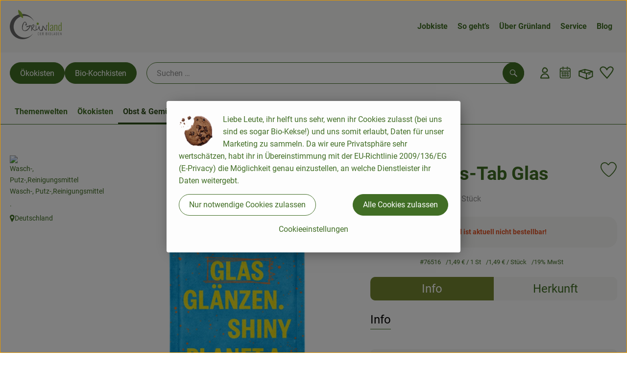

--- FILE ---
content_type: text/html; charset=UTF-8
request_url: https://www.bioladen-salzwedel.de/p/reinigungs-tab-glas-76516?path=/n_1/r_400
body_size: 27126
content:
<!DOCTYPE html><html lang="de"><head><title>Reinigungs-Tab Glas - Gruenland</title><meta charset="utf8" /><meta name="viewport" content="width=device-width, initial-scale=1" /><meta name="facebook-domain-verification" content="ckcf4vp32nonjdjq6beyrpurxwsiiz" /><link rel="icon" type="image/png" href="https://www.bioladen-salzwedel.de/imagor/agl94i7_HJa1_yL4lrCrkx9zvZk-PUqiKNEh_QO_/0x0%3A68x72/fit-in/filters%3Aexpire%281800378145000%29%3Aquality%2895%29/gruenland%252Fshared%252FData%252FPersistent%252FResources%252F%252F9%252F4%252F3%252F1%252F94316002c5bae947a4956fa90c1a9c39fbb0771d" /><link rel="stylesheet" href="https://www.bioladen-salzwedel.de/_Resources/Static/Packages/Oekokiste.Core/Styles/App2.0.css?bust=ff11dfe7" /><link href="https://www.bioladen-salzwedel.de/_Resources/Static/Packages/Jonnitto.PrettyEmbedHelper/Styles/Main.css?bust=e0c3c489" rel="stylesheet" type="text/css" /><link rel="stylesheet" href="https://www.bioladen-salzwedel.de/_Resources/Static/Packages/Oekokiste.Core/map-main.css?bust=16651b7b" /><link rel="stylesheet" href="https://www.bioladen-salzwedel.de/_Resources/Static/Packages/Oekokiste.Rezepte/Rezepte.css?bust=e3875d00" /><link href="https://www.bioladen-salzwedel.de/_Resources/Static/Packages/Jonnitto.PrettyEmbedHelper/Styles/Main.css?bust=e0c3c489" rel="stylesheet" type="text/css" /><script data-never-block>window.deferBasketEvents = true; window.pushServerPublicKey = 'BHQXXZFpDcfRztCdxGAufKORIRpeuw2xyISCSUk8zKRgwDpcYp8UFvMn4Z9fbpwnQgxkMLcggJh-dzj_LQSoMGA'; window.pushIsEnabled = false;</script><script type="module" defer src="https://www.bioladen-salzwedel.de/_Resources/Static/Packages/Oekokiste.Core/JS/bundle.js?bust=105f5675" data-never-block></script><script data-never-block>window.basketData = undefined;</script><script data-never-block>window.translationTable = {"Oekokiste.Core:Basket:alternatives.noneFound":"Keine Tauschvorschl\u00e4ge gefunden","Oekokiste.Core:Basket:alternatives.showMore":"Neue Tauschvorschl\u00e4ge","Oekokiste.Core:Basket:buy-button.label.only-pre-ordered-products":"Jetzt vorbestellen","Oekokiste.Core:Basket:buy-button.label.order-now":"Zahlungspflichtig bestellen","Oekokiste.Core:Basket:buy-button.label.submit-changes":"\u00c4nderungen absenden","Oekokiste.Core:Basket:recipe-suggestions.button.see-recipe":"Rezept ansehen","Oekokiste.Core:Basket:recipe-suggestions.noneFound":"Keine Rezepte gefunden","Oekokiste.Core:Basket:recipe-suggestions.showMore":"Neue Rezeptvorschl\u00e4ge","Oekokiste.Core:Basket:recommendation-buttons.button.swap-articles.label":"Artikel austauschen","Oekokiste.Core:Basket:show-recipes.button":"Rezepte anzeigen","Oekokiste.Core:Basket:sum.minus-voucher":"abz\u00fcgl. Gutschein","Oekokiste.Core:DeliveryDates:calendar.events.multiple-orders":"Mehrere Bestellungen","Oekokiste.Core:DeliveryDates:calendar.events.order":"Bestellung","Oekokiste.Core:DeliveryDates:calendar.events.subscription-box":"Abokiste","Oekokiste.Core:DeliveryDates:calendar.events.tour":"Tour","Oekokiste.Core:DeliveryDates:calendar.today":"Heute","Oekokiste.Core:ErrorMessages:voucher.wrong-format":"Der Gutschein-Code wurde im falschen Format \u00fcbertragen.","Oekokiste.Core:Header:last-order-change-countdown.message.h":"Noch {timeRemaining} Std.!","Oekokiste.Core:Header:last-order-change-countdown.message.m":"Noch {timeRemaining} Min.!","Oekokiste.Core:Main:datetime.o-clock":"Uhr","Oekokiste.Core:MyAccount:accordion.field.deleteAccount.confirm":"L\u00f6schen des Kontos bitte best\u00e4tigen.","Oekokiste.Core:MyAccount:accordion.field.logindata.form.email.error.emailsNotMatching":"E-Mail Adressen stimmen nicht \u00fcberein","Oekokiste.Core:MySubscriptions:deselected-article-error-message":"Fehler beim Eintragen des Artikels oder der Gruppe. Bitte versuchen Sie es erneut.","Oekokiste.Core:MySubscriptions:deselected-article-success-message":"Vielen Dank, deine Eingabe wird gepr\u00fcft und dann deiner Liste hinzugef\u00fcgt.","Oekokiste.Core:MySubscriptions:deselected-article-wrong-input-message":"Bitte geben Sie einen g\u00fcltigen Artikel oder eine Gruppe ein.","Oekokiste.Core:ProductPage:image.alt-text":"Produktfoto zu ","Oekokiste.Core:ProductPage:price.approximately.short":"ca.","Oekokiste.Core:PushNotifications:register.client-permission-denied":"","Oekokiste.Core:PushNotifications:register.missing-public-key":"","Oekokiste.Core:SearchBar:search-results.recipes.image.alt-text":"Rezeptbild f\u00fcr ","Oekokiste.Core:SearchBar:search-results.show-less-button.label":"weniger Suchergebnisse","Oekokiste.Core:SearchBar:search-results.show-more-button.label":"weitere Suchergebnisse","Oekokiste.Core:Signup:delivery.depotSelected.which-tour-info.pickup":"Abholer","Oekokiste.Core:Signup:delivery.storageInstructions.form.storage.info.error-message.too-long":"Leider kann unser System zur Zeit nur 190 Zeichen speichern. Bitte k\u00fcrze deine Abstellnotiz.","Oekokiste.Core:Signup:gtc.errorMessage.passwordsNotMatching":"Passw\u00f6rter stimmen nicht \u00fcberein","Oekokiste.Core:Signup:payment.errorMessage.ibanInvalid":"Die IBAN ist ung\u00fcltig","Oekokiste.Core:Signup:process.step1.label":"Adresse pr\u00fcfen","Oekokiste.Core:Signup:process.step2.label":"Pers\u00f6nliche Daten","Oekokiste.Core:Signup:process.step3.label":"Zustellung","Oekokiste.Core:Signup:process.step4.label":"Bezahlung","Oekokiste.Core:Signup:process.step5.label":"AGB","Oekokiste.Core:UrlPaths:basket.url.path.label":"\/warenkorb","Oekokiste.Core:UrlPaths:myAccount.url.path.label":"\/mein-profil","Oekokiste.Core:UrlPaths:orderOverview.url.path.label":"\/bestellungen","Oekokiste.Core:YourOrders:delivery-note":"","Oekokiste.Core:YourOrders:order-state.cancelled":"Storniert","Oekokiste.Core:YourOrders:order-state.delivered":"Geliefert","Oekokiste.Core:YourOrders:order-state.done":"Abgeschlossen","Oekokiste.Core:YourOrders:order-state.open":"Offen","Oekokiste.Core:YourOrders:order-state.preparation":"In Vorbereitung","Oekokiste.Core:YourOrders:order-state.unknown":"Unbekannt","Oekokiste.Loyalty:RegioPoints:basket.regio-points":"{points} Regio Boni"}; window.locale = 'de'; window.localeForUrl = '';</script><script defer type="application/javascript" data-never-block>window.cookiePunchConfig={"consent":{"privacyPolicyUrl":"\/footer\/datenschutz.html","elementID":"klaro","noAutoLoad":false,"htmlTexts":true,"embedded":false,"groupByPurpose":false,"storageMethod":"cookie","cookieName":"cookieconsent","cookieExpiresAfterDays":120,"default":false,"mustConsent":false,"acceptAll":true,"hideDeclineAll":false,"hideLearnMore":false,"noticeAsModal":false,"disablePoweredBy":true,"additionalClass":null,"cookiePath":null,"cookieDomain":null,"contextualConsentOnly":false,"purposes":{"mediaembeds":{"name":"mediaembeds","title":"Videos","description":"Erlaubt die Einbindung von Videos."},"analytics":{"name":"analytics","title":"Analytics","description":"Tracking des Nutzerverhaltens (z.B. f\u00fcr gezieltere Werbekampagnen)."},"support":{"name":"support","title":"Kundensupport","description":"Erlaubt die Einbindung von Support-Hilfsmitteln, wie z.B. einem Chat."},"maps":{"name":"maps","title":"Kartendarstellung","description":"Externe Dienstleister*innen, die uns bei der Zahlungsabwicklung unterst\u00fctzen."},"payment":{"name":"payment","title":"Zahlungsabwicklung","description":""},"externalContent":{"name":"externalContent","title":"external content","description":"external content"}},"services":{"youtube":{"name":"youtube","title":"Youtube","description":"Erlaubt die Einbindung von Youtube-Videos.","purposes":["mediaembeds"],"contextualConsentOnly":null,"default":null,"cookies":null,"required":null,"optOut":null,"onlyOnce":null,"onInit":null,"onAccept":null,"onDecline":null},"googleAnalytics4":{"name":"googleAnalytics4","title":"Google Analytics 4","description":"Tracking und Auswertung des Nutzerverhaltens per Google Analytics.","purposes":["analytics"],"contextualConsentOnly":null,"default":null,"cookies":[{"pattern":"^_ga(_.*)?","patternIsRegex":true}],"required":null,"optOut":null,"onlyOnce":null,"onInit":null,"onAccept":"window.googleAnalyticsOnAccept()","onDecline":"window.googleAnalyticsOnDecline()"},"googleTagManager":{"name":"googleTagManager","title":"Google Tag Manager","description":"Einbettung von Tracking- und Auswertungsservices von Google und Drittanbietern per Google Tag Manager.","purposes":["analytics"],"contextualConsentOnly":null,"default":null,"cookies":null,"required":null,"optOut":null,"onlyOnce":null,"onInit":"window.googleTagManagerOnInit()","onAccept":"window.googleTagManagerOnAccept()","onDecline":null},"googleAds":{"name":"googleAds","title":"Google Ads","description":"Tracking und Auswertung von Google Ads-Kampagnen.","purposes":["analytics"],"contextualConsentOnly":null,"default":null,"cookies":null,"required":null,"optOut":null,"onlyOnce":null,"onInit":null,"onAccept":"window.googleAdsOnAccept()","onDecline":"window.googleAdsOnDecline()"},"facebookPixel":{"name":"facebookPixel","title":"Facebook Pixel","description":"Tracking und Auswertung des Nutzerverhaltens per Facebook Pixel.","purposes":["analytics"],"contextualConsentOnly":null,"default":null,"cookies":null,"required":null,"optOut":null,"onlyOnce":null,"onInit":null,"onAccept":null,"onDecline":null}},"translations":{"acceptAll":"Alle akzeptieren","acceptSelected":"Ausgew\u00e4hlte akzeptieren","close":"Schlie\u00dfen","consentModal":{"description":"Die folgenden Einstellungen regeln, welche Cookies auf dieser Seite eingebunden werden.","title":"Unsere (Bio-)Cookies"},"consentNotice":{"changeDescription":"Seit Ihrem letzten Besuch gab es \u00c4nderungen, bitte erneuern Sie Ihre Zustimmung.","title":"Cookie-Einstellungen","description":"Liebe Leute, ihr helft uns sehr, wenn ihr Cookies zulasst (bei uns sind es sogar Bio-Kekse!) und uns somit erlaubt, Daten f\u00fcr unser Marketing zu sammeln. Da wir eure Privatsph\u00e4re sehr wertsch\u00e4tzen, habt ihr in \u00dcbereinstimmung mit der EU-Richtlinie 2009\/136\/EG (E-Privacy) die M\u00f6glichkeit genau einzustellen, an welche Dienstleister ihr Daten weitergebt.","learnMore":"Cookieeinstellungen","testing":"Testmodus!"},"contextualConsent":{"acceptAlways":"Immer","acceptOnce":"Einmalig","description":"Cookie-Schutz: Hier verbirgt sich externer Inhalt von {title}. Soll dieser geladen werden? Dabei werden Cookies gesetzt.","descriptionEmptyStore":"Um diesem Dienst dauerhaft zustimmen zu k\u00f6nnen, m\u00fcssen Sie {title} in den {link} zustimmen.","modalLinkText":"Cookie-Einstellungen"},"decline":"Nur notwendige Cookies zulassen","ok":"Alle Cookies zulassen","poweredBy":"Realisiert mit Klaro!","privacyPolicy":{"name":"Datenschutzerkl\u00e4rung","text":"In unserer {privacyPolicy} k\u00f6nnt ihr nachlesen, was wir uns dabei gedacht haben."},"purposeItem":{"service":"Dienst","services":"Dienste"},"purposes":{"advertising":{"description":"Diese Dienste verarbeiten pers\u00f6nliche Informationen, um Ihnen personalisierte oder interessenbezogene Werbung zu zeigen.","title":"Werbung"},"functional":{"description":"Diese Dienste sind f\u00fcr die korrekte Funktion dieser Website unerl\u00e4sslich. Sie k\u00f6nnen sie hier nicht deaktivieren, da der Dienst sonst nicht richtig funktionieren w\u00fcrde.\n","title":"Dienstbereitstellung"},"marketing":{"description":"Diese Dienste verarbeiten pers\u00f6nliche Daten, um Ihnen relevante Inhalte \u00fcber Produkte, Dienstleistungen oder Themen zu zeigen, die Sie interessieren k\u00f6nnten.","title":"Marketing"},"performance":{"description":"Diese Dienste verarbeiten personenbezogene Daten, um den von dieser Website angebotenen Service zu optimieren.\n","title":"Optimierung der Leistung"}},"save":"Speichern","service":{"disableAll":{"description":"Mit diesem Schalter k\u00f6nnen Sie alle Dienste aktivieren oder deaktivieren.","title":"Alle Dienste aktivieren oder deaktivieren"},"optOut":{"description":"Diese Dienste werden standardm\u00e4\u00dfig geladen (Sie k\u00f6nnen sich jedoch abmelden)","title":"(Opt-out)"},"purpose":"Zweck","purposes":"Zwecke","required":{"description":"Dieser Service ist immer erforderlich","title":"(immer erforderlich)"}}}}};</script><script defer type="application/javascript" src="/_Resources/Static/Packages/Sandstorm.CookiePunch/build/cookiepunch.nocss.js?bust=17c044dc" data-never-block></script><script async data-src="https://www.googletagmanager.com/gtag/js?id=G-XH14ZJX2BG" data-type="text/javascript" type="text/plain" data-name="googleAnalytics4"></script><script data-type="text/javascript" data-src="/_Resources/Static/Packages/Oekokiste.Core/JavaScript/GoogleAnalytics4.js?bust=318c564b" id="ga4-script-tag" data-accountkey="G-XH14ZJX2BG" type="text/plain" data-name="googleAnalytics4"></script><script type="text/javascript" data-never-block src="/_Resources/Static/Packages/Oekokiste.Core/JavaScript/GoogleAnalytics4CallbackFunctions.js?bust=b6706231"></script><script data-type="text/javascript" data-src="/_Resources/Static/Packages/Oekokiste.Core/JavaScript/GoogleTagManager.js?bust=80fe284e" id="gtm-script-tag" data-accountkey="GTM-TSBBFZN3 " type="text/plain" data-name="googleTagManager"></script><script type="text/javascript" data-never-block src="/_Resources/Static/Packages/Oekokiste.Core/JavaScript/GoogleTagManagerCallbackFunctions.js?bust=9149ddcf"></script><script data-type="text/javascript" data-src="/_Resources/Static/Packages/Oekokiste.Core/JavaScript/FacebookPixel.js?bust=5cd98f86" id="fbp-script-tag" data-accountkey="1277893823211683" type="text/plain" data-name="facebookPixel"></script><script src="https://www.bioladen-salzwedel.de/_Resources/Static/Packages/Jonnitto.PrettyEmbedHelper/Scripts/Main.js?bust=276ba02d" deferred data-never-block></script><meta property="og:title" content="Reinigungs-Tab Glas" /><meta property="og:image" content="https://www.bioladen-salzwedel.de/imagor/3mFNP0nD7CqkTEe13_-x4wCotNOvsbB168PExwTZ/fit-in/300x0/filters%3Aquality%2895%29/https%253A%252F%252Foekobox-online.eu%252Fv3%252Fshop%252Fgruenland%252Fapi%252Fpx%252Fbt%252F76516%253Fbs.fit%253D0%2526bs.w%253D1200%2526h%253Dd1591df9" /></head><body x-data="authentication(1)" x-ref="bodyTag" data-currency="€" @update-user-details.window="updateUserDetails()" class><div x-data="deliveryDates"><a data-testid="skipLink" href="#mainContent" class="skip-link sr-only sr-only--focusable" x-transition>Zum Hauptinhalt springen</a>        <div x-cloak x-show="changeSelectedOrderIsLoading" class="delivery-dates__loading__wrapper full-page-backdrop">
            <i class="oeko-icon-Tauschen icon--spinner-spin" aria-hidden="true"></i>
        </div>
        <span aria-live="polite" class="sr-only" x-text="changeSelectedOrderIsLoading ? 'Liefertermin wird geändert...' : ''"></span>        <dialog
            x-ref="conflictModal"
            class="modal delivery-dates__conflict-modal"
            aria-label="Dialog: Konflikt ist aufgetreten"
        >
            <div class="modal__header">
                <h2 class="modal__title">
                    Änderungen im Warenkorb
                </h2>
            </div>
            <div class="modal__body">
                <p>Hey, du hast Änderungen im Warenkorb für den <strong x-text="$getDateFormatted($store.deliveryDates.currentDeliveryTour?.date, 'short')"></strong> noch nicht abgesendet.</p>
                <p>Bitte entscheide bevor du in den neuen Termin <strong x-text="$getDateFormatted(newTourCandidate?.date, 'short')"></strong> wechselst, was du tun möchtest:</p>
                <div class="delivery-dates__conflict-modal__options">
                    <button
                        class="button"
                        x-on:click="transferAndSwitch(['modalButton'])"
                        :disabled="conflictModalButtonPressed !== null"
                    >
                        Mitnehmen
                        <i x-cloak x-show="conflictModalButtonPressed === 'transferAndSwitch'" class="oeko-icon-Tauschen icon--spinner-spin" aria-hidden="true"></i>
                    </button>
                    <span aria-live="polite" class="sr-only" x-text="conflictModalButtonPressed === 'transferAndSwitch' ? 'Änderungen am Warenkorb werden mitgenommen...' : ''"></span>

                    <button
                        class="button"
                        x-on:click="discardAndSwitch"
                        :disabled="conflictModalButtonPressed !== null"
                    >
                        Verwerfen
                        <i x-cloak x-show="conflictModalButtonPressed === 'discardAndSwitch'" class="oeko-icon-Tauschen icon--spinner-spin" aria-hidden="true"></i>
                    </button>
                    <span aria-live="polite" class="sr-only" x-text="conflictModalButtonPressed === 'discardAndSwitch' ? 'Änderungen am Warenkorb werden verworfen...' : ''"></span>

                    <button
                        class="button"
                        x-on:click="submitAndSwitch"
                        :disabled="conflictModalButtonPressed !== null"
                    >
                        Abschicken
                        <i x-cloak x-show="conflictModalButtonPressed === 'submitAndSwitch'" class="oeko-icon-Tauschen icon--spinner-spin" aria-hidden="true"></i>
                    </button>
                    <span aria-live="polite" class="sr-only" x-text="conflictModalButtonPressed === 'submitAndSwitch' ? 'Änderungen am Warenkorb werden abgeschickt...' : ''"></span>

                    <button
                        class="button button--type-inverted"
                        x-on:click="abortAndShowBasket"
                        :disabled="conflictModalButtonPressed !== null"
                    >
                        Warenkorb anschauen
                    </button>

                    <button
                        class="button button--type-inverted"
                        x-on:click="abortAndStay"
                        :disabled="conflictModalButtonPressed !== null"
                    >
                        Liefertermin nicht wechseln
                    </button>
                </div>
                <div class="form__error-message" x-show="$store.basket.submitErrorMessage" x-text="$store.basket.submitErrorMessage"></div>
                <!--<label>
                    <input type="checkbox" x-ref="rememberDecision"/>
                    Diese Entscheidung merken und in Zukunft nicht mehr fragen
                </label>-->
                <p>Zur Erinnerung:</p>
                <ul>
                    <li>Du kannst die Bestellung bis zum Bestellschluss immer wieder ändern!</li>
                    <!-- TODO: <li>Diese Einstellung kannst du unter "Meine Einstellungen" zurüclsetzen.</li> -->
                </ul>

                <!-- TODO: Show hint if orderLimit is not fullfilled and show last possible order time
                <p>
                    <sup>*</sup> Hinweis: Diese Bestellung liegt unter dem Mindestbestellwert.<br />
                    Du musst also möglicherweise bis zum  <span x-text="$getDateTimeFormatted(newTourCandidate.lastOrderChange, 'long')"></span> noch etwas hinzubestellen!
                </p>
                -->
            </div>
        </dialog><dialog x-ref="checkAvailabilityModal" class="modal" aria-label="Dialog: Artikel nicht verfügbar">
    <div class="modal__header">
        <h2 class="modal__title">Artikel nicht verfügbar</h2>
    </div>
    <div class="modal__body">
        <p>
            Folgende Artikel konnten leider nicht mitgenommen werden, da sie zum <strong x-text="$getDateFormatted($store.deliveryDates.currentDeliveryTour?.date)"></strong> nicht verfügbar sind .
        </p>
        <ul class="delivery-dates__item-list">
            <template x-for="product in nonTransferableProducts">
                <li
                    class="delivery-dates__item-list__item"
                    role="listitem"
                    x-bind:data-testid="product.id"
                    x-bind:aria-label="() => product.information.name . ' nicht für neues Lieferdatum verfügbar'"
                >
                    <div class="delivery-dates__item">
                        <div class="delivery-dates__item-image">
                            <img x-bind:src="product.information.imageUrl" x-bind:alt="product.information.name" />
                        </div>
                        <div class="delivery-dates__item-meta">
                            <div class="delivery-dates__item-title-and-price">
                                <h5 class="delivery-dates__item-title" x-text="product.information.name"></h5>
                                <span x-text="$getNumberFormatted(product.amount)"></span> à <span x-text="product.unit.unit"></span> × <span x-text="$getPriceFormatted(product.price)"></span> = <strong class="delivery-dates__item-price" x-text="$getPriceFormatted($getPrice(product))"></strong>
                            </div>
                        </div>
                    </div>
                </li>
            </template>
        </ul>
    </div>
    <form method="dialog" class="modal__footer">
        <button type="submit" class="button" @click="closeCheckAvailabilityModal()">Ok</button>
    </form>
</dialog>        <dialog
            x-ref="selectedTourModal"
            class="modal delivery-dates__select-tour-modal"
            aria-label="Dialog: Tour auswählen"
        >
            <div class="modal__header">
                <h2 class="modal__title">
                    <span
                        x-show="$store.deliveryDates.clickedTour?.address"
                        x-text="$store.deliveryDates.clickedTour?.address + ' am ' + $getDateFormatted($store.deliveryDates.clickedTour?.date)"
                    ></span>
                    <span
                        x-cloak
                        x-show="!$store.deliveryDates.clickedTour?.address"
                        x-text="$store.deliveryDates.clickedTour?.label + ' am ' + $getDateFormatted($store.deliveryDates.clickedTour?.date)"
                    ></span>
                </h2>
            </div>
            <div class="modal__body">
                <p x-cloak x-show="$deliveryDateWasMoved($store.deliveryDates.clickedTour)" class="text--important">
                    Ursprünglicher Liefertag: <strong x-text="$getDateFormatted($store.deliveryDates.clickedTour?.isReplacementFor, 'short')"></strong>
                </p>
                <p x-cloak x-show="$store.deliveryDates.clickedTour?.lastOrderChang" class="text--important">
                    Bestellschluss ist <strong x-text="$getDateTimeFormatted($store.deliveryDates.clickedTour?.lastOrderChange, 'short')"></strong>.
                </p>
                <div>
                    <span class="delivery-dates__select-tour-modal__label">Lieferkosten:</span>
                    <span x-text="$getPriceFormatted($store.deliveryDates.clickedTour?.deliveryCost)"></span>
                    <span x-show="$store.deliveryDates.clickedTour?.alwaysApplyDeliveryCost === false">
                        (ab <span x-text="$getPriceFormatted($store.deliveryDates.clickedTour?.noDeliveryCostThreshold)"></span> Bestellwert keine Liefergebühren)
                    </span>
                </div>
                <div x-show="$store.deliveryDates.clickedTour?.orders.length > 0">
                    <span class="delivery-dates__select-tour-modal__label">Bestellungen:</span>
                    <template x-for="order in $store.deliveryDates.clickedTour?.orders">
                        <div :data-testid="order.id" x-show="order.state !== 'Cancelled'" class="delivery-dates__select-tour-modal__order-exists__item">
                            <div>
                                <div x-show="order.id === -1">
                                    Es ist eine Abokiste zur Lieferung geplant.
                                </div>
                                <div x-show="order.id !== -1">
                                    <strong x-text="'#' + order.id"></strong> mit
                                    <span x-text="order.itemCount"></span>  Positionen über 
                                    <strong x-text="$getPriceFormatted(order.billingSum)"></strong><br />
                                    Lieferadresse: <strong x-text="order.address"></strong>
                                </div>
                                <span class="delivery-dates__select-tour-modal__order-not-changable-hint" x-show="!order.isChangeable">Diese Bestellung kann nicht geändert werden!</span>
                            </div>
                            <button
                                autofocus
                                :disabled="$isSelectedOrder($store.deliveryDates.clickedTour, order)"
                                x-show="!isBeforeToday($store.deliveryDates.clickedTour) && order.isChangeable"
                                class="button button--size-small button--select-tour"
                                aria-label=Auswählen
                                x-on:click="() => handleConfirmSelectTourModal($store.deliveryDates.clickedTour, order)">
                                Auswählen
                            </button>
                            <button
                                x-show="isBeforeToday($store.deliveryDates.clickedTour) || !order.isChangeable"
                                autofocus
                                class="button button--size-small button--type-inverted"
                                x-on:click="() => handleChangeToOrderHistory(order.id)">
                                Zur Bestellhistorie
                            </button>
                        </div>
                    </template>
                </div>
            </div>
            <div class="modal__footer">
                <button class="button button--type-inverted" x-on:click="handleCloseSelectTourModal()">
                    Schließen
                </button>
                <button
                    autofocus
                    :disabled="$isSelectedTour($store.deliveryDates.clickedTour) || isBeforeToday($store.deliveryDates.clickedTour)"
                    x-show="$store.deliveryDates.clickedTour?.orders.length === 0 || $store.deliveryDates.clickedTour?.orders.filter(order => order.state !== 'Cancelled').length === 0"
                    class="button"
                    x-on:click="() => handleConfirmSelectTourModal($store.deliveryDates.clickedTour, null)">
                    Auswählen
                </button>
            </div>
        </dialog>    <div
        x-data="miniBasket(false, 0, false)"
        class="mini-basket"
        :class="{ 'mini-basket--is-open': miniBasketIsOpen, 'mini-basket--is-loaded': !basketIsLoading }"
        x-trap="miniBasketIsOpen"
        @toggle-mini-basket.window="toggleMiniBasket()"
        @click.outside="closeMiniBasket(event)"
    >
            <dialog x-ref="cancelOrderModal" class="modal" aria-label="Dialog: Bestellung wirklich stornieren?">
        <div class="modal__header">
            <h2 class="modal__title">Bestellung wirklich stornieren?</h2>
        </div>
        <div class="modal__body" x-cloak x-show="$store.deliveryDates.currentOrder?.id === -1 || basketContainsSubscriptions()">
            Hinweis: Wenn du diese Bestellung stornierst,<br />wird eine Lieferpause für die betroffenen Abokisten/Abo Artikel erstellt.
        </div>
        <div class="modal__footer">
            <button
                type="button"
                class="button button--type-very-important"
                x-on:click="onCancelOrder"
                x-cloak
            >
                Ja, Bestellung stornieren
                <i x-show="$store.basket.isCancelling" class="oeko-icon-Tauschen icon--spinner-spin" aria-hidden="true"></i>
            </button>
            <span aria-live="polite" class="sr-only" x-text="$store.basket.isCancelling ? 'Bestellung wird storniert...' : ''"></span>

            <form method="dialog">
                <button class="button" type="submit" x-on:click="resetOrder">
                Nein, Bestellung nicht stornieren
                </button>
            </form>
        </div>
    </dialog>
            <header class="mini-basket__header">
        <div class="mini-basket__header-icon shop-menu__item shop-menu__item--basket">
        <img x-show="$store.basket.productCount === 0" src='https://www.bioladen-salzwedel.de/imagor/sdI85m8VqKYmfOrRitpSsk-2f6q7i7Sn65gJXytl/fit-in/0x80/filters%3Aexpire%281800378145000%29%3Aquality%2895%29/gruenland%252Fshared%252FData%252FPersistent%252FResources%252F%252F4%252F1%252F0%252F9%252F4109a3b21a47ab2c303a4ed0c6614665edfcca72' alt='Zum Warenkorb' class='shop-menu__item__icon' /><img x-cloak x-show="$store.basket.productCount > 0" src='https://www.bioladen-salzwedel.de/imagor/a5d23Xnf7wsLZz01excYb6GJi8quUUlQiMZuU-FK/fit-in/0x80/filters%3Aexpire%281800378145000%29%3Aquality%2895%29/gruenland%252Fshared%252FData%252FPersistent%252FResources%252F%252Ff%252F4%252Ff%252F3%252Ff4f374dbcbc394bdbea96f16fba27691cc9cdcae' alt='Zum Warenkorb' class='shop-menu__item__icon' />
            <span class="shop-menu__item-counter" x-cloak x-show="$store.basket.productCount > 0"><span x-text="$store.basket.productCount"></span></span>
        </div>
        <h3 class="mini-basket__header-headline">
           Warenkorbvorschau
        </h3>
        <div class="mini-basket__header-order-note" x-cloak x-show="$store.user.isSignedIn && $store.deliveryDates.currentDeliveryTour">
            
                    Deine Bestellung <template x-if="$store.deliveryDates.currentOrder && $store.deliveryDates.currentOrder.id > 0"><strong data-testid="current-order-id" x-text="'#' + $store.deliveryDates.currentOrder.id"></strong></template> zum <strong x-text="$getDateFormatted($store.deliveryDates.currentDeliveryTour?.date, 'long')"></strong><br />Bis zum <strong x-text="$getDateTimeFormatted($store.deliveryDates.currentDeliveryTour?.lastOrderChange, 'long')"></strong> änderbar!
                
        </div>
        <div class="mini-basket__header-order-note" x-cloak x-show="!$store.user.isSignedIn">
            <a href="/login">Bitte Einloggen und Lieferdatum auswählen</a>
        </div>
        <div class="mini-basket__header-order-note" x-cloak x-show="$store.user.isSignedIn && !$store.deliveryDates.currentDeliveryTour">
            Scheinbar gab es ein Problem beim Laden der Liefertermine.
            <a href=/lieferdatum class="button button--size-small">Bitte Lieferdatum auswählen</a>
        </div>
        <div class="mini-basket__alcohol-note" x-cloak x-show="basketContainsProductsWithAlcohol()">
            
                    Es befinden sich Artikel mit Alkohol im Warenkorb. Die Lieferung darf nicht an Minderjährige erfolgen. Unser Fahrer wird dies bei der Auslieferung überprüfen.
                
        </div>
            <button class="mini-basket__header-close button button--square button--type-very-important-inverted" x-on:click="toggleMiniBasket()" aria-labelledby="close-mini-basket" x-show="miniBasketIsOpen">
        <i class="oeko-icon-close"></i>
        <span id="close-mini-basket" hidden>Warenkorbvorschau schließen</span>
    </button>
    </header>
        <div class="mini-basket__items" x-show="miniBasketIsOpen">
            <div class="basket__loading-indicator" x-cloak x-show="basketIsLoading">
                <i class="oeko-icon-Tauschen icon--spinner-spin" aria-hidden="true"></i>
            </div>
            <span aria-live="polite" class="sr-only" x-text="basketIsLoading ? 'Warenkorb wird geladen...' : ''"></span>
                <div class="mini-basket__empty" x-cloak x-show="showBasketIsEmptyMessage">
        <i class="oeko-icon-Box-traurig"></i>
    </div>
    <ul>
        <template x-for="voucher in $store.basket.vouchers" :key="voucher.model.id">
            <li
                x-bind:data-product-id="voucher.model.id"
                class="mini-basket__item mini-basket__item--Voucher"
                role="listitem"
                class="mini-basket__item--voucher"
            >
                <div class="mini-basket__item__tile">
                    <div :data-testid="'basketItemTitle-' + voucher.model.id" class="mini-basket__item-title">
                        <span x-text="getVoucherLabel(voucher)"></span>
                    </div>
                    <div x-cloak x-show="voucher.isPartOfExistingOrder" class="mini-basket__item-icon">
                        <i class="oeko-icon-Haken"></i>
                    </div>
                    <a x-class="mini-basket__item-image">
                        <img x-bind:src="voucher.imageUrl" x-bind:alt="$translate('Oekokiste.Core:ProductPage:image.alt-text') + getVoucherLabel(voucher)" loading="lazy" />
                    </a>
                    <div class="mini-basket__item-meta">
                        <div class="mini-basket__item-details">
                            <strong class="mini-basket__item-price" x-text="$getPriceFormatted(getSingleVoucherValue(voucher))"></strong>
                        </div>
                        <template x-if="voucher.model.type === 'PercentualVoucher'">
                            <div class="mini-basket__item-note">
                                <span>Der endgültige Rabatt wird nach dem Packen deiner Kiste anhand des tatsächlichen Rechnungsbetrags berechnet.</span>
                            </div>
                        </template>
                    </div>
                </div>
            </li>
        </template>
        <template x-for="(bucket, date) in sortedProducts" :key="date">
            <li>
                <h5 class="mini-basket__items-headline" x-show="date !== ''">
                    <span>
                        Deine Bestellung für <span x-text="$getDateFormatted(date, 'long')"></span>:
                    </span>
                </h5>
                <ul>
                    <template x-for="product in bucket.products" :key="product.idInBasket">
                        <li
                            x-bind:data-product-id="product.id"
                            class="mini-basket__item"
                            role="listitem"
                            :class="getClass(product)"
                            x-data="product($data.product.information, $data.product.information.discount)"
                        >
                            <div class="mini-basket__item__tile" x-bind:class="productHasInsufficientRemainingItems() ? 'mini-basket__item--insufficient-remaining-items-border' : ''">
                                    <a :data-testid="'basketItemTitle-' + product.id" x-bind:href="getProductUrl(product)" class="mini-basket__item-title">
        <span x-html="getTitle(product)"></span>
        <span
            x-show="product.information.productType !== 'Recipe'"
            class="sr-only"
            x-text="', ' + product.amount + ' '"></span>
        <span
            x-cloak x-show="product.information.productType !== 'Recipe' && product.unit.unit.includes('g') && !product.unit.unit.includes('kg')" class="sr-only">×</span>
        <span
            x-show="product.information.productType !== 'Recipe'"
            class="sr-only"
            x-text="' ' + product.unit.unit + ' im Warenkorb für insgesamt ' + $getPriceFormatted(getPrice(product))"
        ></span>
    </a>
                                    <div x-cloak x-show="getIconClass(product)" class="mini-basket__item-icon">
        <i :class="getIconClass(product)"></i>
    </div>
                                    <a x-bind:href="product.information.url" class="mini-basket__item-image" :class="product.information.productType === 'Recipe' ? 'mini-basket__item-image--recipe' : ''">
        <img x-bind:src="product.information.imageUrl" x-bind:alt="$translate('Oekokiste.Core:ProductPage:image.alt-text') + product.information.name" loading="lazy" />
    </a>
                                <div class="mini-basket__item-meta">
                                    <span class="mini-basket__item__duplicate-label" x-show="productHasDuplicatesInBasket(product)">Doppelt</span>
                                        <template x-if="product.information.productType !== 'Voucher' && product.information.productType !== 'Recipe'">
        <div class="mini-basket__item-details" x-show="product.amount > 0">
            <span aria-label="Menge" x-text="$getNumberFormatted(product.amount)"></span>
            <span x-cloak x-show="product.unit.unit.includes('g') && !product.unit.unit.includes('kg')">×</span>
            <span aria-label="Einheit" x-text="product.unit.unit"></span>
            <span>=</span>
            <strong class="mini-basket__item-price" x-text="$getPriceFormatted(getPrice(product))"></strong>
            <span class="mini-basket__item-discount" aria-label="Rabatt von:" x-cloak x-show="product.discount > 0" x-text="'-' + product.discount + '%'"></span>
        </div>
        <small x-show="getPrice(product) > 0">(inkl. <span x-text='product.information.vat'></span>% MwSt.)</small>
    </template>
    <template x-if="product.information.productType === 'Recipe'">
        <div class="mini-basket__item-details" x-show="product.amount > 0 && product.information.productType === 'Recipe'">
            <div class="mini-basket__item-details" x-show="product.information.productType === 'Recipe'">
                <span x-text="product.amount + ' Portionen'"></span>
            </div>
        </div>
    </template>
    <!-- <deprecated> {@see \Oekokiste\Core\Domain\Projection\Basket\Events\UpstreamOrderUpdateBasketEvent::fromArray} -->
    <template x-if="product.information.productType === 'Voucher'">
        <div class="mini-basket__item-details">
            <span class="mini-basket__item-price" x-text="$getPriceFormatted(getSingleVoucherValue(product))"></span>
        </div>
    </template>
    <!-- </deprecated> -->
    <template x-if="product.repeatXWeeks">
        <div class="mini-basket__item-subscription">
            <i class="oeko-icon-Tauschen"></i>
            <div>
                Im Abo <span x-text="$getLabelForSubscriptionValue(product.repeatXWeeks, [{&quot;value&quot;:&quot;0&quot;,&quot;label&quot;:&quot;Artikel einmalig liefern&quot;},{&quot;value&quot;:&quot;1&quot;,&quot;label&quot;:&quot;w\u00f6chentlich liefern&quot;},{&quot;value&quot;:&quot;2&quot;,&quot;label&quot;:&quot;alle 2 Wochen liefern&quot;},{&quot;value&quot;:&quot;3&quot;,&quot;label&quot;:&quot;alle 3 Wochen liefern&quot;},{&quot;value&quot;:&quot;4&quot;,&quot;label&quot;:&quot;alle 4 Wochen liefern&quot;},{&quot;value&quot;:&quot;6&quot;,&quot;label&quot;:&quot;alle 6 Wochen liefern&quot;},{&quot;value&quot;:&quot;8&quot;,&quot;label&quot;:&quot;alle 8 Wochen liefern&quot;}])"></span> <br />
                <!-- <span>ab Freitag 14.03.2021 (TODO)</span> -->
            </div>
        </div>
    </template>
    <template x-if="product.note">
        <div class="mini-basket__item-note">
            <span x-text="product.note"></span>
        </div>
    </template>

                                    <template x-if="getTourLimitDateForProduct(product)">
                                        <div class="mini-basket__item-order-period">
                                            Vorgezogener Bestellschluss: <span x-text="$getDateTimeFormatted(getTourLimitDateForProduct(product))"></span>
                                        </div>
                                    </template>
                                    <template x-if="!product.information.isProtected && !product.isChangeable && product.amount > 0">
                                        <div class="mini-basket__item-order-period mini-basket__item-exceeded-order-period">
                                            Bestellschluss bereits überschritten
                                        </div>
                                    </template>
                                    <div x-cloak x-show="product.isRemoved" class="mini-basket__item-item-removed-note">
                                        Artikel wird bei Absenden aus bestehender Bestellung entfernt
                                    </div>
                                    <div
                                        x-cloak
                                        x-show="productHasInsufficientRemainingItems()"
                                        class="mini-basket__item-insufficient-items-remaining-note"
                                    >
                                        Von diesem Artikel gibt es leider nur noch <span x-text="product.information.remainingItems * product.unit.factor"></span> <span x-text="product.unit.unit"></span>.
                                    </div>
                                </div>
                                <div x-cloak x-show="canEditProduct(product)" class="mini-basket__item-actions">
                                    <select
                                        x-cloak
                                        x-show="product.information.units.length > 1"
                                        title="Einheit"
                                        x-on:change="changeUnit(event, product)"
                                    >
                                        <template x-for="unit in product.information.units">
                                            <option :value="unit.name" :selected="product.unit.unitId === unit.unitId" x-text="unit.name"></option>
                                        </template>
                                    </select>
                                    <button data-testid="button-decrease" class="button button--square button--type-inverted button--size-small" x-bind:class="productHasInsufficientRemainingItems() ? 'mini-basket__item--insufficient-remaining-items-decrease-button' : ''" x-on:click="decreaseSelectedAmount(product)">
                                        <i class="oeko-icon-minus"></i>
                                        <span class="sr-only">Anzahl reduzieren</span>
                                    </button>
                                    <button data-testid="button-increase" class="button button--square button--size-small" x-on:click="increaseSelectedAmount(product)">
                                        <i class="oeko-icon-plus"></i>
                                        <span class="sr-only">Anzahl erhöhen</span>
                                    </button>
                                </div>
                                <div x-cloak x-show="canEditProduct(product)">
                                    <span aria-live="polite" class="sr-only" x-text="product.amount + ' ' + product.unit.unit + ' im Warenkorb für insgesamt ' + $getPriceFormatted(getPrice(product))"></span>
                                </div>
                                <div class="bulk-indicator bulk-indicator--mini" x-show="product.information.bulkPrice">
                                    <template x-if="!bulkAmountReached()">
                                        <span class="bulk-indicator__text">
                                            <span class="bold" x-text="'Noch ' + $missingToNextBulk(productInBasket?.information, productInBasket?.amount, productInBasket?.unit?.factor, productInBasket?.itemType)"></span>
                                            <span class="bold" x-cloak x-show="productInBasket?.unit?.unit.includes('g') && !productInBasket?.unit?.unit.includes('kg')">×</span>
                                            <span class="bold" x-text="productInBasket?.unit?.unit"></span>
                                            dann nur
                                            <span class="bold" x-html="bulkPriceFormatted"></span>
                                        </span>
                                    </template>
                                    <template x-if="bulkAmountReached()">
                                        <span class="bulk-indicator__text">
                                            <span class="bold">Jippie!</span> Jetzt gilt der Sparpreis: 
                                            <span class="bold" x-html="bulkPriceFormatted"></span>
                                        </span>
                                    </template>
                                </div>
                                <template x-if="product.information.bulkPrice">
                                    <span aria-live="polite" class="sr-only" x-html="bulkAmountReached() ? 'Jetzt gilt der Sparpreis:  ' + bulkPriceFormattedWithoutUnit + ' pro ' + productInBasket?.information.baseUnit : 'Noch ' + $missingToNextBulk(productInBasket?.information, productInBasket?.amount, productInBasket?.unit?.factor, productInBasket?.itemType)"></span>
                                    <span aria-live="polite" class="sr-only" x-cloak x-show="productInBasket?.unit?.unit.includes('g') && !productInBasket?.unit?.unit.includes('kg')">×</span>
                                    <span aria-live="polite" class="sr-only" x-html="productInBasket?.unit?.unit + ' dann nur ' + bulkPriceFormattedWithoutUnit + ' pro ' + productInBasket?.information.baseUnit"></span>
                                </template>
                                <div x-cloak x-show="product.isRemoved" class="mini-basket__item-undo">
                                    <button
                                        class="button button--type-inverted button--size-small"
                                        x-on:click="undoRemoveProduct(product, event)"
                                    >
                                        Rückgängig
                                        <span class="sr-only">(Löschen rückgängig machen)</span>
                                    </button>
                                </div>
                                <button
                                    x-cloak
                                    x-show="canDeleteProduct(product)"
                                    class="mini-basket__item-remove button button--square button--type-grey"
                                    x-bind:class="productHasInsufficientRemainingItems() ? 'mini-basket__item--insufficient-remaining-items-delete-button' : ''"
                                    x-on:click="removeProductFromBasket(product, event)"
                                >
                                    <i class="oeko-icon-trash"></i>
                                    <span class="sr-only">Artikel aus Warenkorb entfernen</span>
                                </button>

                            </div>
                            <template x-if="showAlternativesAndRecipeButtons(product)">
                                    <div x-data="recommendations" class="recommendations" :class="{'recommendations--is-open' : alternativesOpen || recipesOpen}">
        <template x-if="alternativesOpen || recipesOpen">
            <button
                class="recommendations__close button button--square button--type-very-important-inverted"
                x-on:click="hideRecommendations(event)"
            >
                <i class="oeko-icon-close" aria-hidden="true"></i>
                <span class="sr-only">Empfehlungen schließen</span>
            </button>
        </template>
            <template x-if="alternativesOpen">
        <div class="recommendations__content">
            <div class="recommendations__content-is-loading" x-show="alternativesLoading">
                <i class="oeko-icon-Tauschen icon--spinner-spin" aria-hidden="true"></i>
            </div>
            <span aria-live="polite" class="sr-only" x-text="alternativesLoading ? 'Tauschartikel werden geladen...' : ''"></span>
            <template x-for="alternative in alternatives">
                <div class="recommendations__entry">
                    <a x-bind:href="alternative.information.url" class="mini-basket__item-title">
                        <h5 x-html="getTitle(alternative)"></h5>
                    </a>
                        <a x-bind:href="alternative.information.url" class="mini-basket__item-image" :class="alternative.information.productType === 'Recipe' ? 'mini-basket__item-image--recipe' : ''">
        <img x-bind:src="alternative.information.imageUrl" x-bind:alt="$translate('Oekokiste.Core:ProductPage:image.alt-text') + alternative.information.name" loading="lazy" />
    </a>
                    <div class="mini-basket__item-meta">
                            <template x-if="alternative.information.productType !== 'Voucher' && alternative.information.productType !== 'Recipe'">
        <div class="mini-basket__item-details" x-show="alternative.amount > 0">
            <span aria-label="Menge" x-text="$getNumberFormatted(alternative.amount)"></span>
            <span x-cloak x-show="alternative.unit.unit.includes('g') && !alternative.unit.unit.includes('kg')">×</span>
            <span aria-label="Einheit" x-text="alternative.unit.unit"></span>
            <span>=</span>
            <strong class="mini-basket__item-price" x-text="$getPriceFormatted(getPrice(alternative))"></strong>
            <span class="mini-basket__item-discount" aria-label="Rabatt von:" x-cloak x-show="alternative.discount > 0" x-text="'-' + alternative.discount + '%'"></span>
        </div>
        <small x-show="getPrice(alternative) > 0">(inkl. <span x-text='alternative.information.vat'></span>% MwSt.)</small>
    </template>
    <template x-if="alternative.information.productType === 'Recipe'">
        <div class="mini-basket__item-details" x-show="alternative.amount > 0 && alternative.information.productType === 'Recipe'">
            <div class="mini-basket__item-details" x-show="alternative.information.productType === 'Recipe'">
                <span x-text="alternative.amount + ' Portionen'"></span>
            </div>
        </div>
    </template>
    <!-- <deprecated> {@see \Oekokiste\Core\Domain\Projection\Basket\Events\UpstreamOrderUpdateBasketEvent::fromArray} -->
    <template x-if="alternative.information.productType === 'Voucher'">
        <div class="mini-basket__item-details">
            <span class="mini-basket__item-price" x-text="$getPriceFormatted(getSingleVoucherValue(alternative))"></span>
        </div>
    </template>
    <!-- </deprecated> -->
    <template x-if="alternative.repeatXWeeks">
        <div class="mini-basket__item-subscription">
            <i class="oeko-icon-Tauschen"></i>
            <div>
                Im Abo <span x-text="$getLabelForSubscriptionValue(alternative.repeatXWeeks, [{&quot;value&quot;:&quot;0&quot;,&quot;label&quot;:&quot;Artikel einmalig liefern&quot;},{&quot;value&quot;:&quot;1&quot;,&quot;label&quot;:&quot;w\u00f6chentlich liefern&quot;},{&quot;value&quot;:&quot;2&quot;,&quot;label&quot;:&quot;alle 2 Wochen liefern&quot;},{&quot;value&quot;:&quot;3&quot;,&quot;label&quot;:&quot;alle 3 Wochen liefern&quot;},{&quot;value&quot;:&quot;4&quot;,&quot;label&quot;:&quot;alle 4 Wochen liefern&quot;},{&quot;value&quot;:&quot;6&quot;,&quot;label&quot;:&quot;alle 6 Wochen liefern&quot;},{&quot;value&quot;:&quot;8&quot;,&quot;label&quot;:&quot;alle 8 Wochen liefern&quot;}])"></span> <br />
                <!-- <span>ab Freitag 14.03.2021 (TODO)</span> -->
            </div>
        </div>
    </template>
    <template x-if="alternative.note">
        <div class="mini-basket__item-note">
            <span x-text="alternative.note"></span>
        </div>
    </template>
                    </div>
                    <div class="recommendations__entry-actions">
                        <div
                            class="mini-add-to-basket"
                            x-data="addToBasket(
                                alternative.amountConfiguration,
                                alternative.information,
                            )"
                            x-on:click="handleAllClickEvents(event)"
                        >
                            <div class="add-to-basket__in-basket" x-cloak x-show="selectedAmount > 0">
                                <strong x-text="currentPrice"></strong> im Warenkorb
                            </div>
                            <div class="add-to-basket__primary-actions">
                                <button
                                    class="button button--size-small button--type-important"
                                    :aria-label="selectedAmount > 0 ? 'Anzahl im Warenkorb erhöhen' : 'Produkt zum Warenkorb hinzufügen'"
                                    x-on:click="addProductAlternativeToBasket(alternative.amount)"
                                >
                                    <i class="oeko-icon-plus" aria-hidden="true"></i>
                                    Hinzufügen
                                </button>
                            </div>
                        </div>
                        <button class="button button--size-small" x-on:click="swap(product, alternative)">
                            <i class="oeko-icon-Tauschen" aria-hidden="true"></i> Tauschen
                        </button>
                    </div>
                </div>
            </template>
        </div>
    </template>
            <template x-if="recipesOpen">
        <div class="recommendations__content">
            <div class="recommendations__content-is-loading" x-show="recipesLoading">
                <i class="oeko-icon-Tauschen icon--spinner-spin" aria-hidden="true"></i>
            </div>
            <span aria-live="polite" class="sr-only" x-text="recipesLoading ? 'Rezepte werden geladen...' : ''"></span>
            <template x-for="recipe in recipes">
                <div class="recommendations__entry">
                    <a x-bind:href="recipe.url" class="mini-basket__item-image mini-basket__item-image--recipe">
                        <img x-bind:src="recipe.imageUrl" x-bind:alt="recipe.name" />
                    </a>
                    <div class="mini-basket__item-meta">
                        <a x-bind:href="recipe.url" class="mini-basket__item-title-and-price">
                            <h5 class="mini-basket__item-title" x-text="recipe.name"></h5>
                            <span x-show="recipe.duration" class="mini-basket__item__recipe-detail">
                                <i class="oeko-icon-Zubereitungszeit" aria-hidden="true"></i>
                                <span x-text="recipe.duration"></span> Minuten
                            </span>
                            <span x-show="recipe.difficulty" class="mini-basket__item__recipe-detail">
                                <i class="oeko-icon-Schwierigkeit" aria-hidden="true"></i>
                                <span x-text="recipe.difficulty"></span>
                            </span>
                            <span x-show="recipe.ingredientsCount" class="mini-basket__item__recipe-detail">
                                <i class="oeko-icon-Zutaten" aria-hidden="true"></i>
                                <span x-text="recipe.ingredientsCount"></span> Zutaten
                            </span>
                        </a>
                    </div>
                    <div class="mini-basket__item-actions">
                        <a x-bind:href="recipe.url" class="button">
                            Rezept ansehen
                        </a>
                    </div>
                </div>
            </template>
        </div>
    </template>
            <div
        class="recommendations__actions "
        :class="getRecommendationsClass(product, true, true)"
    >
            <template x-if="!recipesOpen">
        <div class="recommendations__action">
            <button
                class="button button--size-small button--secondary" x-on:click="showAlternativeProducts(product, event)">
                <i class="oeko-icon-Tauschen" :class="{'icon--spinner-spin' : alternativesLoading}" aria-hidden="true"></i>
                <span x-text="alternativesButtonLabel">
                    Artikel austauschen
                </span>
            </button>
            <span aria-live="polite" class="sr-only" x-text="alternativesLoading ? 'Tauschartikel werden geladen...' : ''"></span>
        </div>
    </template>
            <template x-if="!alternativesOpen && !$isPartOfRecipeBox(product)">
        <div class="recommendations__action">
            <button
                class="button button--size-small"
                x-on:click="showRecipeSuggestions(product, event)"
            >
                <i class="oeko-icon-Kochboxen" :class="{'icon--spinner-spin' : recipesLoading}" aria-hidden="true"></i>
                <span x-text="recipesButtonLabel">
                    Passende Rezepte
                </span>
            </button>
            <span aria-live="polite" class="sr-only" x-text="recipesLoading ? 'Rezepte werden geladen...' : ''"></span>
        </div>
    </template>
        <template x-if="alternativesOpen || recipesOpen">
            <div class="recommendations__action recommendations__action--close">
                <button
                    class="button button--size-small button--type-very-important-inverted"
                    x-on:click="hideRecommendations(event)"
                >
                    <i class="oeko-icon-close" aria-hidden="true"></i>
                    <span>
                        Schließen
                    </span>
                </button>
            </div>
        </template>
    </div>
    </div>

                            </template>
                        </li>
                    </template>
                </ul>
            </li>
        </template>
    </ul>
        </div>
        <footer class="mini-basket__footer" x-show="miniBasketIsOpen">
            <div class="mini-basket__footer-inner" x-cloak x-show="basketIsEmpty()">
                    <div class="mini-basket__footer-empty-note" x-cloak x-show="showBasketIsEmptyMessage">
        <strong>Hier passt noch ganz viel rein!</strong>
        <p>
            Es sieht so aus, als hättest Du noch nichts<br />zu Deinem Warenkorb hinzugefügt.
        </p>
        <a href="/" class="button">Jetzt einkaufen</a>
    </div>
            </div>
            <div class="mini-basket__footer-inner" x-cloak x-show="!basketIsEmpty()">
                    <table class="mini-basket__sum-table" x-cloak x-show="basketContainsOnlyPreOrderProducts() == false">
        <tbody>
        <tr x-cloak x-show="!$store.basket.minOrderValue?.isReached && $store.user.isSignedIn">
            <td colspan="2" class="mini-basket__min-value-note">
                    <span x-cloak x-show="!$store.basket.minOrderValue?.overwritingPackStation">
        
                    Mindestbestellwert von <strong x-text="$getPriceFormatted($store.basket.minOrderValue?.minOrderValue)"></strong> noch nicht erreicht
                
    </span>
    <span x-cloak x-show="$store.basket.minOrderValue?.overwritingPackStation">
        
                    Mindestbestellwert von <strong x-text="$getPriceFormatted($store.basket.minOrderValue?.minOrderValue)"></strong> oder <strong x-text="$getPriceFormatted($store.basket.minOrderValue?.overwritingPackStation?.minOrderValue)"></strong> an <span x-text="$store.basket.minOrderValue?.overwritingPackStation?.name"></span> noch nicht erreicht
                
    </span>
            </td>
        </tr>
        <tr x-cloak x-show="$store.basket.minOrderValue?.packStations.length > 0 && $store.user.isSignedIn">
            <td colspan="2">
                    <div class="mini-basket__min-value-packstation-note">
        <template x-for="packStation in packStationsWithUnreachedMinOrderValue">
            <span :data-testid="packStation.name">
                
                    Mindestbestellwert von <strong x-text="$getPriceFormatted(packStation.minOrderValue)"></strong> an <span x-text="packStation.name"></span> noch nicht erreicht
                
            </span>
        </template>
    </div>
            </td>
        </tr>
        <tr>
            <td><strong>Gesamtsumme</strong></td>
            <td><strong x-text="$getPriceFormatted(getSum())"></strong></td>
        </tr>
        </tbody>
    </table>
                <a href="/warenkorb" class="button" data-testid="to-basket-button" >Zum Warenkorb</a>
            </div>
        </footer>
    </div><header class="shop-header" x-data="header" x-ref="header" x-on:scroll.window="handleWindowScroll()" aria-label="Shop Header"><div x-cloak x-show="$store.user.isSignedIn &amp;&amp; $store.deliveryDates.currentOrder &amp;&amp; $store.deliveryDates.currentOrder.id !== 0 &amp;&amp; $store.basket.hasOpenChanges" class="shop-header__open-changes"><strong>Achtung: </strong> Du hast noch offene Änderungen in deinem <a href=/warenkorb>Warenkorb</a>. Vergiss nicht, deine Änderungen abzusenden!  🥕</div><a href="/sendungsstatus" x-data="deliveryStatus" x-cloak x-show="$store.deliveryStatus.deliveryState &gt; 0" class="shop-header__delivery-status"><div class="shop-header__delivery-status__container container"><div class="shop-header__delivery-status__content"><p class="shop-header__delivery-status__description">Deine Kiste ist auf dem Weg zu dir.<br />Schau dir hier den Sendungsstatus an.</p><i class="oeko-icon-Truck shop-header__delivery-status__icon"></i></div></div></a><div class="shop-header__secondary"><div class="shop-header__content container"><a class="shop-header__logo" href="/" title="Zur Startseite"><img src="https://www.bioladen-salzwedel.de/imagor/NSWdff8zUbSD7FRjBn5KJPPsfOaNV7EbysiZwJW3/fit-in/0x120/filters%3Aexpire%281800378145000%29%3Aquality%2895%29/gruenland%252Fshared%252FData%252FPersistent%252FResources%252F%252Fb%252Fc%252F0%252F0%252Fbc00d44a639baae5b365bc6ce1cbdf385c8447e7" alt="Logo von Gruenland" /></a><nav class="neos-menu" aria-label="Metamenü"><ul class='main-menu__items main-menu__items--level-1'><li>
            <a
                class='main-menu__item  main-menu__item--has-children'
                href='/jobkiste/die-frische-jobkiste.html'
                x-on:click='closeMenu($event)'
            >
                  Jobkiste <div class='main-menu__item-arrow' x-on:click='openSecondLevel($event)'>
                <i class='oeko-icon-angle-down'></i>
            </div>
            </a>
        <ul class='main-menu__items main-menu__items--level-2'><li class="main-menu__back-entry">
                <a class='main-menu__item' x-on:click='backToLevel1($event)' href='#'>
                    <i class='oeko-icon-angle-left'></i> <span>Zurück zu Jobkiste</span>
                </a></li><li>
            <a
                class='main-menu__item  '
                href='/jobkiste/die-frische-jobkiste.html'
                x-on:click='closeMenu($event)'
            >
                  Die frische Jobkiste <div class='main-menu__item-arrow' x-on:click='openSecondLevel($event)'>
                <i class='oeko-icon-angle-down'></i>
            </div>
            </a>
        </li></ul></li><li>
            <a
                class='main-menu__item  main-menu__item--has-children'
                href='/so-gehts/schnupperkiste.html'
                x-on:click='closeMenu($event)'
            >
                  So geht’s <div class='main-menu__item-arrow' x-on:click='openSecondLevel($event)'>
                <i class='oeko-icon-angle-down'></i>
            </div>
            </a>
        <ul class='main-menu__items main-menu__items--level-2'><li class="main-menu__back-entry">
                <a class='main-menu__item' x-on:click='backToLevel1($event)' href='#'>
                    <i class='oeko-icon-angle-left'></i> <span>Zurück zu So geht’s</span>
                </a></li><li>
            <a
                class='main-menu__item  '
                href='/so-gehts/schnupperkiste.html'
                x-on:click='closeMenu($event)'
            >
                  Schnupperkiste <div class='main-menu__item-arrow' x-on:click='openSecondLevel($event)'>
                <i class='oeko-icon-angle-down'></i>
            </div>
            </a>
        </li><li>
            <a
                class='main-menu__item  '
                href='/so-gehts/dorthin-liefern-wir.html'
                x-on:click='closeMenu($event)'
            >
                  Dorthin liefern wir <div class='main-menu__item-arrow' x-on:click='openSecondLevel($event)'>
                <i class='oeko-icon-angle-down'></i>
            </div>
            </a>
        </li><li>
            <a
                class='main-menu__item  '
                href='/so-gehts/so-gehts.html'
                x-on:click='closeMenu($event)'
            >
                  So geht's <div class='main-menu__item-arrow' x-on:click='openSecondLevel($event)'>
                <i class='oeko-icon-angle-down'></i>
            </div>
            </a>
        </li><li>
            <a
                class='main-menu__item  '
                href='/so-gehts/unsere-kunden.html'
                x-on:click='closeMenu($event)'
            >
                  Unsere Kunden <div class='main-menu__item-arrow' x-on:click='openSecondLevel($event)'>
                <i class='oeko-icon-angle-down'></i>
            </div>
            </a>
        </li><li>
            <a
                class='main-menu__item  '
                href='/so-gehts/regionalkiste.html'
                x-on:click='closeMenu($event)'
            >
                  Regionalkiste <div class='main-menu__item-arrow' x-on:click='openSecondLevel($event)'>
                <i class='oeko-icon-angle-down'></i>
            </div>
            </a>
        </li><li>
            <a
                class='main-menu__item  '
                href='/so-gehts/die-frische-jobkiste.html'
                x-on:click='closeMenu($event)'
            >
                  Die frische Jobkiste <div class='main-menu__item-arrow' x-on:click='openSecondLevel($event)'>
                <i class='oeko-icon-angle-down'></i>
            </div>
            </a>
        </li><li>
            <a
                class='main-menu__item  '
                href='/so-gehts/schulprogramm.html'
                x-on:click='closeMenu($event)'
            >
                  Schulprogramm <div class='main-menu__item-arrow' x-on:click='openSecondLevel($event)'>
                <i class='oeko-icon-angle-down'></i>
            </div>
            </a>
        </li></ul></li><li>
            <a
                class='main-menu__item  main-menu__item--has-children'
                href='/ueber-gruenland/Bioladen.html'
                x-on:click='closeMenu($event)'
            >
                  Über Grünland <div class='main-menu__item-arrow' x-on:click='openSecondLevel($event)'>
                <i class='oeko-icon-angle-down'></i>
            </div>
            </a>
        <ul class='main-menu__items main-menu__items--level-2'><li class="main-menu__back-entry">
                <a class='main-menu__item' x-on:click='backToLevel1($event)' href='#'>
                    <i class='oeko-icon-angle-left'></i> <span>Zurück zu Über Grünland</span>
                </a></li><li>
            <a
                class='main-menu__item  '
                href='/ueber-gruenland/Bioladen.html'
                x-on:click='closeMenu($event)'
            >
                  Bioladen <div class='main-menu__item-arrow' x-on:click='openSecondLevel($event)'>
                <i class='oeko-icon-angle-down'></i>
            </div>
            </a>
        </li><li>
            <a
                class='main-menu__item  '
                href='/ueber-gruenland/bistro.html'
                x-on:click='closeMenu($event)'
            >
                  Bistro <div class='main-menu__item-arrow' x-on:click='openSecondLevel($event)'>
                <i class='oeko-icon-angle-down'></i>
            </div>
            </a>
        </li><li>
            <a
                class='main-menu__item  '
                href='/ueber-gruenland/nachhaltigkeit.html'
                x-on:click='closeMenu($event)'
            >
                  Nachhaltigkeit <div class='main-menu__item-arrow' x-on:click='openSecondLevel($event)'>
                <i class='oeko-icon-angle-down'></i>
            </div>
            </a>
        </li><li>
            <a
                class='main-menu__item  '
                href='/ueber-gruenland/gemeinwohl.html'
                x-on:click='closeMenu($event)'
            >
                  Gemeinwohl <div class='main-menu__item-arrow' x-on:click='openSecondLevel($event)'>
                <i class='oeko-icon-angle-down'></i>
            </div>
            </a>
        </li><li>
            <a
                class='main-menu__item  '
                href='/ueber-gruenland/unser-team.html'
                x-on:click='closeMenu($event)'
            >
                  Unser Team <div class='main-menu__item-arrow' x-on:click='openSecondLevel($event)'>
                <i class='oeko-icon-angle-down'></i>
            </div>
            </a>
        </li><li>
            <a
                class='main-menu__item  '
                href='/ueber-gruenland/unsere-partner.html'
                x-on:click='closeMenu($event)'
            >
                  Unsere Partner <div class='main-menu__item-arrow' x-on:click='openSecondLevel($event)'>
                <i class='oeko-icon-angle-down'></i>
            </div>
            </a>
        </li><li>
            <a
                class='main-menu__item  '
                href='/ueber-gruenland/unsere-werte.html'
                x-on:click='closeMenu($event)'
            >
                  Unsere Werte <div class='main-menu__item-arrow' x-on:click='openSecondLevel($event)'>
                <i class='oeko-icon-angle-down'></i>
            </div>
            </a>
        </li></ul></li><li>
            <a
                class='main-menu__item  main-menu__item--has-children'
                href='/service/weihnachten-und-winterpause.html'
                x-on:click='closeMenu($event)'
            >
                  Service <div class='main-menu__item-arrow' x-on:click='openSecondLevel($event)'>
                <i class='oeko-icon-angle-down'></i>
            </div>
            </a>
        <ul class='main-menu__items main-menu__items--level-2'><li class="main-menu__back-entry">
                <a class='main-menu__item' x-on:click='backToLevel1($event)' href='#'>
                    <i class='oeko-icon-angle-left'></i> <span>Zurück zu Service</span>
                </a></li><li>
            <a
                class='main-menu__item  '
                href='/service/erste-hilfe.html'
                x-on:click='closeMenu($event)'
            >
                  Erste Hilfe <div class='main-menu__item-arrow' x-on:click='openSecondLevel($event)'>
                <i class='oeko-icon-angle-down'></i>
            </div>
            </a>
        </li><li>
            <a
                class='main-menu__item  '
                href='/service/freunde-werben.html'
                x-on:click='closeMenu($event)'
            >
                  Freunde werben <div class='main-menu__item-arrow' x-on:click='openSecondLevel($event)'>
                <i class='oeko-icon-angle-down'></i>
            </div>
            </a>
        </li><li>
            <a
                class='main-menu__item  '
                href='/service/bistro-wochenkarte.html'
                x-on:click='closeMenu($event)'
            >
                  Bistro-Wochenkarte <div class='main-menu__item-arrow' x-on:click='openSecondLevel($event)'>
                <i class='oeko-icon-angle-down'></i>
            </div>
            </a>
        </li><li>
            <a
                class='main-menu__item  '
                href='/service/stellenangebote.html'
                x-on:click='closeMenu($event)'
            >
                  Stellenangebote <div class='main-menu__item-arrow' x-on:click='openSecondLevel($event)'>
                <i class='oeko-icon-angle-down'></i>
            </div>
            </a>
        </li><li>
            <a
                class='main-menu__item  '
                href='/service/rezepte.html'
                x-on:click='closeMenu($event)'
            >
                  Rezepte <div class='main-menu__item-arrow' x-on:click='openSecondLevel($event)'>
                <i class='oeko-icon-angle-down'></i>
            </div>
            </a>
        </li><li>
            <a
                class='main-menu__item  '
                href='/service/warenkunde.html'
                x-on:click='closeMenu($event)'
            >
                  Warenkunde <div class='main-menu__item-arrow' x-on:click='openSecondLevel($event)'>
                <i class='oeko-icon-angle-down'></i>
            </div>
            </a>
        </li><li>
            <a
                class='main-menu__item  '
                href='/service/reklamation.html'
                x-on:click='closeMenu($event)'
            >
                  Reklamation <div class='main-menu__item-arrow' x-on:click='openSecondLevel($event)'>
                <i class='oeko-icon-angle-down'></i>
            </div>
            </a>
        </li><li>
            <a
                class='main-menu__item  '
                href='/service/kontakt.html'
                x-on:click='closeMenu($event)'
            >
                  Kontakt <div class='main-menu__item-arrow' x-on:click='openSecondLevel($event)'>
                <i class='oeko-icon-angle-down'></i>
            </div>
            </a>
        </li></ul></li><li>
            <a
                class='main-menu__item  main-menu__item--has-children'
                href='/blog/uebersichtsseite.html'
                x-on:click='closeMenu($event)'
            >
                  Blog <div class='main-menu__item-arrow' x-on:click='openSecondLevel($event)'>
                <i class='oeko-icon-angle-down'></i>
            </div>
            </a>
        <ul class='main-menu__items main-menu__items--level-2'><li class="main-menu__back-entry">
                <a class='main-menu__item' x-on:click='backToLevel1($event)' href='#'>
                    <i class='oeko-icon-angle-left'></i> <span>Zurück zu Blog</span>
                </a></li><li>
            <a
                class='main-menu__item  '
                href='/blog/uebersichtsseite.html'
                x-on:click='closeMenu($event)'
            >
                  Übersichtsseite <div class='main-menu__item-arrow' x-on:click='openSecondLevel($event)'>
                <i class='oeko-icon-angle-down'></i>
            </div>
            </a>
        </li><li>
            <a
                class='main-menu__item  '
                href='/blog/veranstaltung-und-aktuelles.html'
                x-on:click='closeMenu($event)'
            >
                  Veranstaltung & Aktuelles <div class='main-menu__item-arrow' x-on:click='openSecondLevel($event)'>
                <i class='oeko-icon-angle-down'></i>
            </div>
            </a>
        </li><li>
            <a
                class='main-menu__item  '
                href='/blog/gruenlandpost.html'
                x-on:click='closeMenu($event)'
            >
                  Grünlandpost <div class='main-menu__item-arrow' x-on:click='openSecondLevel($event)'>
                <i class='oeko-icon-angle-down'></i>
            </div>
            </a>
        </li><li>
            <a
                class='main-menu__item  '
                href='/blog/tut-gut.html'
                x-on:click='closeMenu($event)'
            >
                  TUT GUT! <div class='main-menu__item-arrow' x-on:click='openSecondLevel($event)'>
                <i class='oeko-icon-angle-down'></i>
            </div>
            </a>
        </li><li>
            <a
                class='main-menu__item  '
                href='/blog/besuche.html'
                x-on:click='closeMenu($event)'
            >
                  Besuche <div class='main-menu__item-arrow' x-on:click='openSecondLevel($event)'>
                <i class='oeko-icon-angle-down'></i>
            </div>
            </a>
        </li><li>
            <a
                class='main-menu__item  '
                href='/blog/wissenswert.html'
                x-on:click='closeMenu($event)'
            >
                  Wissenswert <div class='main-menu__item-arrow' x-on:click='openSecondLevel($event)'>
                <i class='oeko-icon-angle-down'></i>
            </div>
            </a>
        </li></ul></li></ul></nav></div></div><div class="shop-header__primary"><div class="shop-header__content container" :class="{'shop-header__content--search-results-visible': $store.showSearchResults}"><a class="shop-header__logo" href="/" title="Zur Startseite"><img src="https://www.bioladen-salzwedel.de/imagor/NSWdff8zUbSD7FRjBn5KJPPsfOaNV7EbysiZwJW3/fit-in/0x120/filters%3Aexpire%281800378145000%29%3Aquality%2895%29/gruenland%252Fshared%252FData%252FPersistent%252FResources%252F%252Fb%252Fc%252F0%252F0%252Fbc00d44a639baae5b365bc6ce1cbdf385c8447e7" alt="Logo von Gruenland" /></a><button x-on:click="$dispatch('toggle-mobile-menu')" class="button button--type-link mobile-menu-toggle"><i class="oeko-icon-navicon"></i><span class="sr-only">Mobiles Menu öffnen oder schließen</span></button><nav class="kisten-menu" aria-label="Linkmenü"><ul class="main-menu__items main-menu__items--level-1"><li><a class="button" title="Link zu Ökokisten" href="/m/oekokisten?path=/n_3">Ökokisten</a></li><li><a class="button" title="Link zu Bio-Kochkisten" href="/rezepte.html">Bio-Kochkisten</a></li></ul></nav><form x-data="searchBar" method="GET" action="/suche" x-ref="search" class="search-bar" x-on:click.outside="closeSearchResults(event)"><input type="search" placeholder="Suchen …" x-model="searchTerm" x-on:focus="$store.showSearchResults = true" x-on:click="handleSearchInputClick" x-on:input.debounce.250="event =&gt; triggerSearch(event)" x-ref="searchBarInput" name="term" aria-label="Suche" id="search-bar-input" autocomplete="off" /><button type="button" x-cloak x-show="searchTerm !== ''" class="button button--square search-bar__button--clear" x-on:click="clearSearch(event)"><i class="oeko-icon-close" aria-hidden="true"></i><span class="sr-only">Suche zurücksetzen</span></button><button class="button button--square search-bar__button--submit" type="submit"><i class="oeko-icon-Search" aria-hidden="true"></i><span class="sr-only">Suchen</span></button><div class="search-bar__results" x-show="$store.showSearchResults &amp;&amp; searchTerm.length &gt; 0 &amp;&amp; results" x-cloak><div class="search-bar__loading-overlay" x-show="isLoading"><i class="oeko-icon-Tauschen icon--spinner-spin" aria-hidden="true"></i></div><div class="search-bar__no-results" x-show="showNoResultsHint" x-cloak><p>Es wurden keine Ergebnisse zu <b x-text='searchTerm'></b> gefunden.</p></div><div class="search-bar__error" x-show="hasError" x-cloak><p>Leider ist bei der Suche etwas schief gelaufen. Bitte probiere es gleich erneut.</p></div><div class="search-bar__result__category" x-show="results.products.length &gt; 0"><span class="search-bar__result__category__title">Produkte</span></div><ul x-show="results.products.length &gt; 0" class="search-bar__result-list search-bar__result-list--product" :class="{'search-bar__result-list--show-all': allResultsAreVisible.products}"><template x-for="(result, index) in results.products"><li x-bind:data-product-id="result.identifier" x-data="product(result.productInformation, result.productInformation.discount)"><a class="search-bar__result__product" x-bind:href="result.url + '?source=search&amp;i=' + index"><img loading="lazy" :src="result.productInformation.imageUrl" :alt="$translate('Oekokiste.Core:ProductPage:image.alt-text') + result.productInformation.name" /><div class="search-bar__result__product__price-and-title"><span x-text="result.title"></span><template x-if="!showPriceOverrides"><span class="search-bar__result__product__price" x-html=" &quot;(&quot; + result.formattedPrices.price + &quot;)&quot; "></span></template><template x-if="showPriceOverrides"><span class="search-bar__result__product__price" x-html="'(' + basePriceOverwriteFormatted + ')'"></span></template><template x-if="discountCanBeApplied()"><span class="search-bar__result__product__discount-label" aria-label="Dieses Produkt hat einen Rabatt von" x-text="getDiscountValue()"></span></template></div><div class="search-bar__result__product__add-to-basket"><div class="mini-add-to-basket" x-bind:class="{'add-to-basket--in-basket': selectedAmount &gt; 0}" x-data="addToBasket(
                result.amountConfiguration,
                result.productInformation,
            )" x-on:click="handleAllClickEvents(event)"><div class="add-to-basket__in-basket" x-cloak x-show="selectedAmount &gt; 0"><strong x-text="currentPrice"></strong> im Warenkorb</div><div class="add-to-basket__primary-actions"><button class="button" x-on:click="increaseSelectedAmount()" :disabled="result.notAvailable === true"><i class="oeko-icon-plus"></i><i class="oeko-icon-Box"></i><span class="sr-only" x-text="selectedAmount &gt; 0 ? 'Anzahl im Warenkorb erhöhen' : 'Produkt zum Warenkorb hinzufügen'"></span></button></div></div></div></a></li></template></ul><button type="button" class="search-bar__show-more button button--type-secondary" x-show="results.products.length &gt; 3" x-on:click="toggleAllSearchResultsForCategory('products')"><span x-text="!allResultsAreVisible.products ? $translate('Oekokiste.Core:SearchBar:search-results.show-more-button.label') : $translate('Oekokiste.Core:SearchBar:search-results.show-less-button.label') "></span><i class="search-bar__result__category__button__arrow icon--chevron-down oeko-icon-angle-down" :class="{'search-bar__result__category__button__arrow--collapsed': !allResultsAreVisible.products}"></i></button><div class="search-bar__result__category" x-show="results.recipes.length &gt; 0"><span class="search-bar__result__category__title">Rezepte</span></div><ul x-show="results.recipes.length &gt; 0" class="search-bar__result-list search-bar__result-list--product" :class="{'search-bar__result-list--show-all': allResultsAreVisible.recipes}"><template x-for="(result, index) in results.recipes"><li><a class="search-bar__result__recipe" x-bind:href="result.url + '?source=search&amp;i='+index"><img loading="lazy" :src="result.imageUrl" :alt="$translate('Oekokiste.Core:SearchBar:search-results.recipes.image.alt-text') + result.title" /><span x-text="result.title"></span></a></li></template></ul><button type="button" class="search-bar__show-more button button--type-secondary" x-show="results.recipes.length &gt; 3" x-on:click="toggleAllSearchResultsForCategory('recipes')"><span x-text="!allResultsAreVisible.recipes ? $translate('Oekokiste.Core:SearchBar:search-results.show-more-button.label') : $translate('Oekokiste.Core:SearchBar:search-results.show-less-button.label') "></span><i class="search-bar__result__category__button__arrow icon--chevron-down oeko-icon-angle-down" :class="{'search-bar__result__category__button__arrow--collapsed': !allResultsAreVisible.recipes}"></i></button><div class="search-bar__result__category" x-show="results.ecoBoxes.length &gt; 0"><span class="search-bar__result__category__title">Kisten</span></div><ul x-show="results.ecoBoxes.length &gt; 0" class="search-bar__result-list search-bar__result-list--ecobox" :class="{'search-bar__result-list--show-all': allResultsAreVisible.ecoBoxes}"><template x-for="(result, index) in results.ecoBoxes"><li><a class="search-bar__result__ecobox" x-bind:href="result.url + '?source=search&amp;i=' + index"><img loading="lazy" :src="result.imageUrl" :alt="$translate('Oekokiste.Core:ProductPage:image.alt-text') + result.title" /><span x-text="result.title"></span></a></li></template></ul><button type="button" class="search-bar__show-more button button--type-secondary" x-show="results.ecoBoxes.length &gt; 3" x-on:click="toggleAllSearchResultsForCategory('ecoBoxes')"><span x-text="!allResultsAreVisible.ecoBoxes ? $translate('Oekokiste.Core:SearchBar:search-results.show-more-button.label') : $translate('Oekokiste.Core:SearchBar:search-results.show-less-button.label') "></span><i class="search-bar__result__category__button__arrow icon--chevron-down oeko-icon-angle-down" :class="{'search-bar__result__category__button__arrow--collapsed': !allResultsAreVisible.ecoBoxes}"></i></button><div class="search-bar__result__category" x-show="results.neosContent.length &gt; 0"><span class="search-bar__result__category__title">Inhalte</span></div><ul x-show="results.neosContent.length &gt; 0" class="search-bar__result-list" :class="{'search-bar__result-list--show-all': allResultsAreVisible.neosContent}"><template x-for="result in results.neosContent"><li><a x-bind:href="result.url"><span x-text="result.title"></span></a></li></template></ul><button type="button" class="search-bar__show-more button button--type-secondary" x-show="results.neosContent.length &gt; 3" x-on:click="toggleAllSearchResultsForCategory('neosContent')"><span x-text="!allResultsAreVisible.neosContent ? $translate('Oekokiste.Core:SearchBar:search-results.show-more-button.label') : $translate('Oekokiste.Core:SearchBar:search-results.show-less-button.label') "></span><i class="search-bar__result__category__button__arrow icon--chevron-down oeko-icon-angle-down" :class="{'search-bar__result__category__button__arrow--collapsed': !allResultsAreVisible.neosContent}"></i></button></div><span aria-live="polite" class="sr-only" x-text="isLoading &amp;&amp; searchTerm.length &gt; 0 ? 'Suchergebnisse wurden geladen.' : ''"></span></form><nav class="shop-menu" aria-label="Shopmenü"><ul><li class="shop-menu__profile"><a class="shop-menu__item" :href="$store.user.onClickOnProfileLink" title="Link zum Nutzerprofil" aria-label="Link zum Nutzerprofil"><img width='42' x-show='!$store.user.isSignedIn' src='https://www.bioladen-salzwedel.de/imagor/yyiy17Qy0VN49-oZmtnwchqRNnouWs3n0-VSi0wN/fit-in/0x80/filters%3Aexpire%281800378145000%29%3Aquality%2895%29/gruenland%252Fshared%252FData%252FPersistent%252FResources%252F%252Fd%252F0%252F0%252F1%252Fd001da3126b4a22a3abe03303fd5a23ece851773' alt='user-icon' class='shop-menu__item__icon' /><img width='42' x-show='!$store.user.isSignedIn' src='https://www.bioladen-salzwedel.de/imagor/yyiy17Qy0VN49-oZmtnwchqRNnouWs3n0-VSi0wN/fit-in/0x80/filters%3Aexpire%281800378145000%29%3Aquality%2895%29/gruenland%252Fshared%252FData%252FPersistent%252FResources%252F%252Fd%252F0%252F0%252F1%252Fd001da3126b4a22a3abe03303fd5a23ece851773' alt='user-icon' class='shop-menu__item__icon--mobile' /><img width='42' x-show='$store.user.isSignedIn' x-cloak src='https://www.bioladen-salzwedel.de/imagor/Gcl45z_ku81U3Ea1uEvONW05VoMFA0_1oeVolaWh/fit-in/0x80/filters%3Aexpire%281800378145000%29%3Aquality%2895%29/gruenland%252Fshared%252FData%252FPersistent%252FResources%252F%252F8%252Fe%252F3%252F5%252F8e3537a31fc2fe2160de89db97e7ac325e4841bc' alt='user-icon' class='shop-menu__item__icon' /><img width='42' x-show='$store.user.isSignedIn' x-cloak src='https://www.bioladen-salzwedel.de/imagor/Gcl45z_ku81U3Ea1uEvONW05VoMFA0_1oeVolaWh/fit-in/0x80/filters%3Aexpire%281800378145000%29%3Aquality%2895%29/gruenland%252Fshared%252FData%252FPersistent%252FResources%252F%252F8%252Fe%252F3%252F5%252F8e3537a31fc2fe2160de89db97e7ac325e4841bc' alt='user-icon' class='shop-menu__item__icon--mobile' /><template x-if="$store.user.isSignedIn &amp;&amp; $store.user.details?.firstname"><span class="shop-menu__username shop-menu__item-addon" x-text="$store.user.details?.firstname"></span></template></a><nav class="shop-menu__sub-menu" x-cloak x-show="$store.user.isSignedIn" aria-label="Mein Profil Menü"><ul><li><a href="/mein-profil">Mein Profil</a></li><li><a href="/bestellungen">Bestellübersicht</a></li><li><a href="/lieferpausen">Lieferpausen</a></li><li><a href="/meine-abos">Meine Abos</a></li><li><a class="button button--size-small" href="#" x-on:click="logout(event)" :disabled="isLoggingOut">Logout<i x-show="!isLoggingOut" class="oeko-icon-sign-out" aria-hidden="true"></i><i x-cloak x-show="isLoggingOut" class="oeko-icon-Tauschen icon--spinner-spin" aria-hidden="true"></i></a><span aria-live="polite" class="sr-only" x-text="isLoggingOut ? 'Du wirst ausgeloggt...' : ''"></span></li></ul></nav></li><li class="shop-menu__choose-delivery-date"><a class="shop-menu__item shop-menu__item--calendar" href="/lieferdatum" title="Link zum Kalender" aria-label="Link zum Kalender"><img width="42" src="https://www.bioladen-salzwedel.de/imagor/ruovozVUVEIuZ42fMadjdwBtQ6uG3u4-HHlaUtjU/fit-in/0x80/filters%3Aexpire%281800378145000%29%3Aquality%2895%29/gruenland%252Fshared%252FData%252FPersistent%252FResources%252F%252Fc%252F1%252Fc%252Fe%252Fc1ce0c30125f8838e980a5c323ee49b1c49658c2" alt="date-icon" class="shop-menu__item__icon" /><img width="42" src="https://www.bioladen-salzwedel.de/imagor/ruovozVUVEIuZ42fMadjdwBtQ6uG3u4-HHlaUtjU/fit-in/0x80/filters%3Aexpire%281800378145000%29%3Aquality%2895%29/gruenland%252Fshared%252FData%252FPersistent%252FResources%252F%252Fc%252F1%252Fc%252Fe%252Fc1ce0c30125f8838e980a5c323ee49b1c49658c2" alt="date-icon" class="shop-menu__item__icon--mobile" /><template x-if="$store.user.isSignedIn &amp;&amp; $store.deliveryDates.currentDeliveryTour"><span class="shop-menu__item-addon" x-text="getDisplayText()" x-on:destroy="destroy"></span></template></a><nav x-data="deliveryDatesSelector" class="shop-menu__sub-menu" x-cloak x-show="$store.user.isSignedIn" aria-label="Lieferdatumsmenü"><ul class="shop-menu__delivery-dates__list"><template x-for="deliveryEvent in selectableDeliveryEvents"><li class="shop-menu__delivery-dates__list__item"><a href="#" class="shop-menu__delivery-dates-item" x-on:click="() =&gt; changeSelectedOrder(deliveryEvent.tour, deliveryEvent.order)" :class="{ 'shop-menu__delivery-dates-item--is-selected': isSelected(deliveryEvent.tour, deliveryEvent.order) }" :disabled="isSelected(deliveryEvent.tour, deliveryEvent.order)"><strong x-text="$getDateFormatted(deliveryEvent.tour.date, 'short')"></strong><template x-if="deliveryEvent.order"><span x-text="deliveryEvent.order.address"></span></template><template x-if="!deliveryEvent.order &amp;&amp; deliveryEvent.tour.address"><span x-text="deliveryEvent.tour.address"></span></template><span x-show="!deliveryEvent.tour.address &amp;&amp; deliveryEvent.tour.label" x-text="deliveryEvent.tour.label"></span><span x-show="deliveryEvent.order &amp;&amp; deliveryEvent.order?.id !== -1" x-text="'#' + deliveryEvent.order?.id"></span></a></li></template></ul>        <template x-if="$store.deliveryDates.allDates.length == 0">
            <div>
                <p>
                    Es konnten keine Liefertermine gefunden werden.
                </p>
                <button
                    type="button"
                    class="button"
                    x-on:click="reloadDeliveryDates()"
                    :disabled="deliveryDatesReloading"
                >
                    Termine neu laden
                    <i x-show="deliveryDatesReloading" class="oeko-icon-Tauschen icon--spinner-spin" aria-hidden="true"></i>
                </button>
                <span aria-live="polite" class="sr-only" x-text="deliveryDatesReloading ? 'Liefertermine werden neu geladen...' : ''"></span>
            </div>
        </template><a x-cloak x-show="selectableDeliveryEvents.length &gt; 0" class="shop-menu__delivery-dates-item--show-all" href="/lieferdatum">Alle Termine</a></nav></li><li><button data-testid="basketButton" class="shop-menu__item shop-menu__item--basket button button--type-link" title="Link zum Warenkorb" x-on:click="$dispatch('toggle-mini-basket')" aria-labelledby="open-mini-basket"><div class="header-icon__basket__wrapper"><img x-show="$store.basket.productCount === 0" src='https://www.bioladen-salzwedel.de/imagor/sdI85m8VqKYmfOrRitpSsk-2f6q7i7Sn65gJXytl/fit-in/0x80/filters%3Aexpire%281800378145000%29%3Aquality%2895%29/gruenland%252Fshared%252FData%252FPersistent%252FResources%252F%252F4%252F1%252F0%252F9%252F4109a3b21a47ab2c303a4ed0c6614665edfcca72' alt='Zum Warenkorb' class='shop-menu__item__icon' /><img x-show="$store.basket.productCount === 0" src='https://www.bioladen-salzwedel.de/imagor/sdI85m8VqKYmfOrRitpSsk-2f6q7i7Sn65gJXytl/fit-in/0x80/filters%3Aexpire%281800378145000%29%3Aquality%2895%29/gruenland%252Fshared%252FData%252FPersistent%252FResources%252F%252F4%252F1%252F0%252F9%252F4109a3b21a47ab2c303a4ed0c6614665edfcca72' alt='Zum Warenkorb' class='shop-menu__item__icon--mobile' /><img x-cloak x-show="$store.basket.productCount > 0" src='https://www.bioladen-salzwedel.de/imagor/a5d23Xnf7wsLZz01excYb6GJi8quUUlQiMZuU-FK/fit-in/0x80/filters%3Aexpire%281800378145000%29%3Aquality%2895%29/gruenland%252Fshared%252FData%252FPersistent%252FResources%252F%252Ff%252F4%252Ff%252F3%252Ff4f374dbcbc394bdbea96f16fba27691cc9cdcae' alt='Zum Warenkorb' class='shop-menu__item__icon' /><img x-cloak x-show="$store.basket.productCount > 0" src='https://www.bioladen-salzwedel.de/imagor/a5d23Xnf7wsLZz01excYb6GJi8quUUlQiMZuU-FK/fit-in/0x80/filters%3Aexpire%281800378145000%29%3Aquality%2895%29/gruenland%252Fshared%252FData%252FPersistent%252FResources%252F%252Ff%252F4%252Ff%252F3%252Ff4f374dbcbc394bdbea96f16fba27691cc9cdcae' alt='Zum Warenkorb' class='shop-menu__item__icon--mobile' /><span class="shop-menu__item-addon" x-cloak x-show="$store.basket.productCount &gt; 0"><span x-text="$getPriceFormatted($store.basket.sumWithoutVouchers)"></span></span><span class="shop-menu__item-counter" x-cloak x-show="$store.basket.productCount &gt; 0" x-text="$store.basket.productCount"></span><span id="open-mini-basket" class="sr-only">Warenkorb öffnen, enthält aktuell <span x-text="$store.basket.productCount"></span> Artikel im Wert von <span x-text="$getPriceFormatted($store.basket.sum)"></span></span></div></button></li><li><a class="shop-menu__item shop-menu__item--wishlist" title="Link zu meinen Lieblingen" href="/lieblinge" aria-labelledby="wishlist-label"><div class="header-icon__favorite__wrapper"><img width="42" src="https://www.bioladen-salzwedel.de/imagor/eSP7gNaDTXHThlNJHKAdvSeXgFeVzIVxvMdAbNjJ/fit-in/0x80/filters%3Aexpire%281800378145000%29%3Aquality%2895%29/gruenland%252Fshared%252FData%252FPersistent%252FResources%252F%252F7%252F0%252Fc%252Ff%252F70cf08f70ee6725751c104d20ca2fbeca3e53dd4" alt="favorites-icon" class="header-icon__favorite shop-menu__item__icon" /><img width="42" src="https://www.bioladen-salzwedel.de/imagor/eSP7gNaDTXHThlNJHKAdvSeXgFeVzIVxvMdAbNjJ/fit-in/0x80/filters%3Aexpire%281800378145000%29%3Aquality%2895%29/gruenland%252Fshared%252FData%252FPersistent%252FResources%252F%252F7%252F0%252Fc%252Ff%252F70cf08f70ee6725751c104d20ca2fbeca3e53dd4" alt="favorites-icon" class="header-icon__favorite shop-menu__item__icon--mobile" /><span x-data="rezeptFavourite" class="shop-menu__item-counter" x-cloak x-show="$store.user.isSignedIn &amp;&amp; getAmountOfFavourites() &gt; 0" x-text="getAmountOfFavourites()"></span><span id="wishlist-label" class="sr-only">Link zu meinen Lieblingen, enthält aktuell <span x-text="$store.wishlist.favourites?.length"></span> Artikel</span></div></a></li></ul></nav></div></div></header><div x-data="mainMenu" x-ref="mainMenu" class="main-menu__wrapper" :class="{'main-menu__wrapper--mobile-menu-visible': $store.mobileMenuOpen == true}" @toggle-mobile-menu.window="toggleMobileMenuThroughEvent()" x-trap.noscroll="$store.mobileMenuOpen"><div class="main-menu container"><nav class="main-menu__kisten-menu-mobile" aria-label="Linkmenü"><ul class="main-menu__items main-menu__items--level-1"><li><a class="button" title="Link zu Ökokisten" href="/m/oekokisten?path=/n_3">Ökokisten</a></li><li><a class="button" title="Link zu Bio-Kochkisten" href="/rezepte.html">Bio-Kochkisten</a></li></ul></nav><nav class="main-menu__shop" aria-label="Hauptmenü"><ul class='main-menu__items main-menu__items--level-1'><li>
            <a
                class='main-menu__item  '
                href='/m/themenwelten?path=/n_1'
                x-on:click='closeMenu($event)'
            >
                  Themenwelten 
            </a>
        <ul class='main-menu__items main-menu__items--level-2'><li class="main-menu__back-entry">
                <a class='main-menu__item' x-on:click='backToLevel1($event)' href='#'>
                    <i class='oeko-icon-angle-left'></i> <span>Zurück zu Themenwelten</span>
                </a></li><li>
            <a
                class='main-menu__item  '
                href='/m/themenwelten/bingenheimer-saatgut?path=/n_1/g_23'
                x-on:click='closeMenu($event)'
            >
                  Bingenheimer Saatgut 
            </a>
        </li><li>
            <a
                class='main-menu__item  '
                href='/m/themenwelten/veganuary?path=/n_1/r_379'
                x-on:click='closeMenu($event)'
            >
                  VEGANUARY 
            </a>
        </li><li>
            <a
                class='main-menu__item  '
                href='/m/themenwelten/rabatt-voelkel-januar?path=/n_1/r_563'
                x-on:click='closeMenu($event)'
            >
                  % Rabatt Voelkel Januar 
            </a>
        </li><li>
            <a
                class='main-menu__item  '
                href='/m/themenwelten/san-vicario-italienische-feinkost?path=/n_1/r_553'
                x-on:click='closeMenu($event)'
            >
                  San Vicario - italienische Feinkost 
            </a>
        </li><li>
            <a
                class='main-menu__item  '
                href='/m/themenwelten/wellness?path=/n_1/r_548'
                x-on:click='closeMenu($event)'
            >
                  Wellness 
            </a>
        </li><li>
            <a
                class='main-menu__item  '
                href='/m/themenwelten/juste-taste-die-pasta?path=/n_1/r_538'
                x-on:click='closeMenu($event)'
            >
                  Juste Taste-Die Pasta 
            </a>
        </li><li>
            <a
                class='main-menu__item  '
                href='/m/themenwelten/geschenke-praesentkoerbe?path=/n_1/g_158'
                x-on:click='closeMenu($event)'
            >
                  Geschenke & Präsentkörbe 
            </a>
        </li><li>
            <a
                class='main-menu__item  '
                href='/m/themenwelten/postkarten-papeterie?path=/n_1/r_494'
                x-on:click='closeMenu($event)'
            >
                  Postkarten & Papeterie 
            </a>
        </li><li>
            <a
                class='main-menu__item  '
                href='/m/themenwelten/immunkraefte-staerken?path=/n_1/r_115'
                x-on:click='closeMenu($event)'
            >
                  Immunkräfte stärken 
            </a>
        </li><li>
            <a
                class='main-menu__item  '
                href='/m/themenwelten/unsere-regionalen?path=/n_1/r_65'
                x-on:click='closeMenu($event)'
            >
                  Unsere Regionalen 
            </a>
        </li><li>
            <a
                class='main-menu__item  '
                href='/m/themenwelten/schokoladen-manufaktur-zotter?path=/n_1/r_66'
                x-on:click='closeMenu($event)'
            >
                  Schokoladen Manufaktur Zotter 
            </a>
        </li><li>
            <a
                class='main-menu__item  '
                href='/m/themenwelten/glutenfreie-produkte?path=/n_1/r_60'
                x-on:click='closeMenu($event)'
            >
                  Glutenfreie Produkte 
            </a>
        </li></ul></li><li>
            <a
                class='main-menu__item  '
                href='/m/oekokisten?path=/n_3'
                x-on:click='closeMenu($event)'
            >
                  Ökokisten 
            </a>
        <ul class='main-menu__items main-menu__items--level-2'><li class="main-menu__back-entry">
                <a class='main-menu__item' x-on:click='backToLevel1($event)' href='#'>
                    <i class='oeko-icon-angle-left'></i> <span>Zurück zu Ökokisten</span>
                </a></li><li>
            <a
                class='main-menu__item  '
                href='/m/oekokisten/regional-mix?path=/n_3/ag_16'
                x-on:click='closeMenu($event)'
            >
                  Regional Mix 
            </a>
        </li><li>
            <a
                class='main-menu__item  '
                href='/m/oekokisten/obst-gemuese-mix?path=/n_3/ag_3'
                x-on:click='closeMenu($event)'
            >
                  Obst & Gemüse Mix 
            </a>
        </li><li>
            <a
                class='main-menu__item  '
                href='/m/oekokisten/gemuese?path=/n_3/ag_1'
                x-on:click='closeMenu($event)'
            >
                  Gemüse 
            </a>
        </li><li>
            <a
                class='main-menu__item  '
                href='/m/oekokisten/obst?path=/n_3/ag_2'
                x-on:click='closeMenu($event)'
            >
                  Obst 
            </a>
        </li><li>
            <a
                class='main-menu__item  '
                href='/m/oekokisten/bueroobst?path=/n_3/ag_4'
                x-on:click='closeMenu($event)'
            >
                  Büroobst 
            </a>
        </li><li>
            <a
                class='main-menu__item  '
                href='/m/oekokisten/kaese?path=/n_3/ag_5'
                x-on:click='closeMenu($event)'
            >
                  Käse 
            </a>
        </li><li>
            <a
                class='main-menu__item  '
                href='/m/oekokisten/schnupperkiste?path=/n_3/ag_17'
                x-on:click='closeMenu($event)'
            >
                  Schnupperkiste 
            </a>
        </li></ul></li><li>
            <a
                class='main-menu__item main-menu__item--is-active '
                href='/m/obst-gemuese?path=/n_41'
                x-on:click='closeMenu($event)'
            >
                  Obst & Gemüse 
            </a>
        <ul class='main-menu__items main-menu__items--level-2'><li class="main-menu__back-entry">
                <a class='main-menu__item' x-on:click='backToLevel1($event)' href='#'>
                    <i class='oeko-icon-angle-left'></i> <span>Zurück zu Obst & Gemüse</span>
                </a></li><li>
            <a
                class='main-menu__item  '
                href='/m/obst-gemuese/obst?path=/n_41/g_110'
                x-on:click='closeMenu($event)'
            >
                  Obst 
            </a>
        </li><li>
            <a
                class='main-menu__item main-menu__item--is-active '
                href='/m/obst-gemuese/gemuese?path=/n_41/g_109'
                x-on:click='closeMenu($event)'
            >
                  Gemüse 
            </a>
        </li></ul></li><li>
            <a
                class='main-menu__item  '
                href='/m/frisches?path=/n_2'
                x-on:click='closeMenu($event)'
            >
                  Frisches 
            </a>
        <ul class='main-menu__items main-menu__items--level-2'><li class="main-menu__back-entry">
                <a class='main-menu__item' x-on:click='backToLevel1($event)' href='#'>
                    <i class='oeko-icon-angle-left'></i> <span>Zurück zu Frisches</span>
                </a></li><li>
            <a
                class='main-menu__item  '
                href='/m/frisches/kaese?path=/n_2/g_127'
                x-on:click='closeMenu($event)'
            >
                  Käse 
            </a>
        </li><li>
            <a
                class='main-menu__item  '
                href='/m/frisches/veganer-kaese?path=/n_2/r_218'
                x-on:click='closeMenu($event)'
            >
                  Veganer Käse 
            </a>
        </li><li>
            <a
                class='main-menu__item  '
                href='/m/frisches/frische-und-molkereiprodukte?path=/n_2/g_131'
                x-on:click='closeMenu($event)'
            >
                  Frische- und Molkereiprodukte 
            </a>
        </li><li>
            <a
                class='main-menu__item  '
                href='/m/frisches/frische-vegane-produkte?path=/n_2/g_140'
                x-on:click='closeMenu($event)'
            >
                  Frische Vegane Produkte 
            </a>
        </li><li>
            <a
                class='main-menu__item  '
                href='/m/frisches/hermsmeyers-metzgerei-regional?path=/n_2/r_314'
                x-on:click='closeMenu($event)'
            >
                  Hermsmeyers Metzgerei regional 
            </a>
        </li><li>
            <a
                class='main-menu__item  '
                href='/m/frisches/fleisch-und-gefluegel?path=/n_2/r_44'
                x-on:click='closeMenu($event)'
            >
                  Fleisch und Geflügel 
            </a>
        </li><li>
            <a
                class='main-menu__item  '
                href='/m/frisches/wurst-fisch?path=/n_2/r_15'
                x-on:click='closeMenu($event)'
            >
                  Wurst & Fisch 
            </a>
        </li><li>
            <a
                class='main-menu__item  '
                href='/m/frisches/brot-backwaren-rasche?path=/n_2/g_148'
                x-on:click='closeMenu($event)'
            >
                  Brot & Backwaren Rasche 
            </a>
        </li><li>
            <a
                class='main-menu__item  '
                href='/m/frisches/brot-backwaren-apenburg?path=/n_2/g_67'
                x-on:click='closeMenu($event)'
            >
                  Brot & Backwaren Apenburg 
            </a>
        </li><li>
            <a
                class='main-menu__item  '
                href='/m/frisches/brot-backwaren-scharnebeck?path=/n_2/g_147'
                x-on:click='closeMenu($event)'
            >
                  Brot & Backwaren Scharnebeck 
            </a>
        </li><li>
            <a
                class='main-menu__item  '
                href='/m/frisches/toast-knaecke-aufbackprodukte?path=/n_2/r_41'
                x-on:click='closeMenu($event)'
            >
                  Toast, Knäcke & Aufbackprodukte 
            </a>
        </li><li>
            <a
                class='main-menu__item  '
                href='/m/frisches/gebaeck?path=/n_2/r_63'
                x-on:click='closeMenu($event)'
            >
                  Gebäck 
            </a>
        </li></ul></li><li>
            <a
                class='main-menu__item  '
                href='/m/angebote-neues?path=/n_4'
                x-on:click='closeMenu($event)'
            >
                  Angebote & Neues 
            </a>
        <ul class='main-menu__items main-menu__items--level-2'><li class="main-menu__back-entry">
                <a class='main-menu__item' x-on:click='backToLevel1($event)' href='#'>
                    <i class='oeko-icon-angle-left'></i> <span>Zurück zu Angebote & Neues</span>
                </a></li><li>
            <a
                class='main-menu__item  '
                href='/m/angebote-neues/angebote-januar?path=/n_4/r_560'
                x-on:click='closeMenu($event)'
            >
                  Angebote Januar 
            </a>
        </li><li>
            <a
                class='main-menu__item  '
                href='/m/angebote-neues/rabatt-punsch-co?path=/n_4/r_446'
                x-on:click='closeMenu($event)'
            >
                  % Rabatt Punsch & Co 
            </a>
        </li><li>
            <a
                class='main-menu__item  '
                href='/m/angebote-neues/50-rabatt-auf-weihnachtsartikel?path=/n_4/r_559'
                x-on:click='closeMenu($event)'
            >
                  50% Rabatt auf Weihnachtsartikel 
            </a>
        </li><li>
            <a
                class='main-menu__item  '
                href='/m/angebote-neues/san-vicario-italienische-feinkost?path=/n_4/r_553'
                x-on:click='closeMenu($event)'
            >
                  San Vicario - italienische Feinkost 
            </a>
        </li><li>
            <a
                class='main-menu__item  '
                href='/m/angebote-neues/wein-des-monats?path=/n_4/r_42'
                x-on:click='closeMenu($event)'
            >
                  Wein des Monats 
            </a>
        </li><li>
            <a
                class='main-menu__item  '
                href='/m/angebote-neues/neu-im-sortiment?path=/n_4/r_33'
                x-on:click='closeMenu($event)'
            >
                  Neu im Sortiment 
            </a>
        </li><li>
            <a
                class='main-menu__item  '
                href='/m/angebote-neues/neues-von-tranquillo?path=/n_4/r_390'
                x-on:click='closeMenu($event)'
            >
                  Neues von Tranquillo 
            </a>
        </li><li>
            <a
                class='main-menu__item  '
                href='/m/angebote-neues/bio-neu-entdeckt?path=/n_4/r_310'
                x-on:click='closeMenu($event)'
            >
                  Bio NEU Entdeckt! 
            </a>
        </li><li>
            <a
                class='main-menu__item  '
                href='/m/angebote-neues/abverkauf?path=/n_4/r_194'
                x-on:click='closeMenu($event)'
            >
                  Abverkauf 
            </a>
        </li></ul></li><li>
            <a
                class='main-menu__item  '
                href='/m/naturwaren?path=/n_5'
                x-on:click='closeMenu($event)'
            >
                  Naturwaren 
            </a>
        <ul class='main-menu__items main-menu__items--level-2'><li class="main-menu__back-entry">
                <a class='main-menu__item' x-on:click='backToLevel1($event)' href='#'>
                    <i class='oeko-icon-angle-left'></i> <span>Zurück zu Naturwaren</span>
                </a></li><li>
            <a
                class='main-menu__item  '
                href='/m/naturwaren/bingenheimer-saatgut?path=/n_5/g_23'
                x-on:click='closeMenu($event)'
            >
                  Bingenheimer Saatgut 
            </a>
        </li><li>
            <a
                class='main-menu__item  '
                href='/m/naturwaren/kosmetik?path=/n_5/g_101'
                x-on:click='closeMenu($event)'
            >
                  Kosmetik 
            </a>
        </li><li>
            <a
                class='main-menu__item  '
                href='/m/naturwaren/reinigungsmittel-naturwaren?path=/n_5/r_26'
                x-on:click='closeMenu($event)'
            >
                  Reinigungsmittel & Naturwaren 
            </a>
        </li><li>
            <a
                class='main-menu__item  '
                href='/m/naturwaren/schoenes-fuer-zuhause?path=/n_5/r_131'
                x-on:click='closeMenu($event)'
            >
                  Schönes für Zuhause 
            </a>
        </li><li>
            <a
                class='main-menu__item  '
                href='/m/naturwaren/weihnachtsdeko?path=/n_5/sg_144'
                x-on:click='closeMenu($event)'
            >
                  Weihnachtsdeko 
            </a>
        </li><li>
            <a
                class='main-menu__item  '
                href='/m/naturwaren/farben-von-kreidezeit?path=/n_5/g_161'
                x-on:click='closeMenu($event)'
            >
                  Farben von Kreidezeit 
            </a>
        </li><li>
            <a
                class='main-menu__item  '
                href='/m/naturwaren/postkarten-papeterie?path=/n_5/r_494'
                x-on:click='closeMenu($event)'
            >
                  Postkarten & Papeterie 
            </a>
        </li><li>
            <a
                class='main-menu__item  '
                href='/m/naturwaren/buecher-zeitschriften?path=/n_5/g_135'
                x-on:click='closeMenu($event)'
            >
                  Bücher & Zeitschriften 
            </a>
        </li></ul></li><li>
            <a
                class='main-menu__item  '
                href='/m/vorratskammer?path=/n_38'
                x-on:click='closeMenu($event)'
            >
                  Vorratskammer 
            </a>
        <ul class='main-menu__items main-menu__items--level-2'><li class="main-menu__back-entry">
                <a class='main-menu__item' x-on:click='backToLevel1($event)' href='#'>
                    <i class='oeko-icon-angle-left'></i> <span>Zurück zu Vorratskammer</span>
                </a></li><li>
            <a
                class='main-menu__item  '
                href='/m/vorratskammer/aufstriche?path=/n_38/g_162'
                x-on:click='closeMenu($event)'
            >
                  Aufstriche 
            </a>
        </li><li>
            <a
                class='main-menu__item  '
                href='/m/vorratskammer/nuesse-trockenfruechte?path=/n_38/sg_12'
                x-on:click='closeMenu($event)'
            >
                  Nüsse/Trockenfrüchte 
            </a>
        </li><li>
            <a
                class='main-menu__item  '
                href='/m/vorratskammer/muesli-flocken-co?path=/n_38/sg_13'
                x-on:click='closeMenu($event)'
            >
                  Müsli, Flocken & Co 
            </a>
        </li><li>
            <a
                class='main-menu__item  '
                href='/m/vorratskammer/getreide-reis-co?path=/n_38/sg_14'
                x-on:click='closeMenu($event)'
            >
                  Getreide, Reis & Co 
            </a>
        </li><li>
            <a
                class='main-menu__item  '
                href='/m/vorratskammer/mehle?path=/n_38/sg_15'
                x-on:click='closeMenu($event)'
            >
                  Mehle 
            </a>
        </li><li>
            <a
                class='main-menu__item  '
                href='/m/vorratskammer/huelsenfruechte-saaten?path=/n_38/sg_16'
                x-on:click='closeMenu($event)'
            >
                  Hülsenfrüchte & Saaten 
            </a>
        </li><li>
            <a
                class='main-menu__item  '
                href='/m/vorratskammer/nudeln?path=/n_38/sg_17'
                x-on:click='closeMenu($event)'
            >
                  Nudeln 
            </a>
        </li><li>
            <a
                class='main-menu__item  '
                href='/m/vorratskammer/nudeln-glutenfrei?path=/n_38/sg_18'
                x-on:click='closeMenu($event)'
            >
                  Nudeln glutenfrei 
            </a>
        </li><li>
            <a
                class='main-menu__item  '
                href='/m/vorratskammer/fertiggerichte?path=/n_38/sg_19'
                x-on:click='closeMenu($event)'
            >
                  Fertiggerichte 
            </a>
        </li><li>
            <a
                class='main-menu__item  '
                href='/m/vorratskammer/gewuerze-salze-wuerzmittel-pasten?path=/n_38/sg_20'
                x-on:click='closeMenu($event)'
            >
                  Gewürze, Salze, Würzmittel & Pasten 
            </a>
        </li><li>
            <a
                class='main-menu__item  '
                href='/m/vorratskammer/asiatische-kueche?path=/n_38/sg_97'
                x-on:click='closeMenu($event)'
            >
                  Asiatische Küche 
            </a>
        </li><li>
            <a
                class='main-menu__item  '
                href='/m/vorratskammer/senf-ketchup-mayo-dressing-tomatige?path=/n_38/sg_21'
                x-on:click='closeMenu($event)'
            >
                  Senf, Ketchup, Mayo, Dressing & Tomatige 
            </a>
        </li><li>
            <a
                class='main-menu__item  '
                href='/m/vorratskammer/konserven?path=/n_38/sg_22'
                x-on:click='closeMenu($event)'
            >
                  Konserven 
            </a>
        </li><li>
            <a
                class='main-menu__item  '
                href='/m/vorratskammer/oele-essig?path=/n_38/g_174'
                x-on:click='closeMenu($event)'
            >
                  Öle & Essig 
            </a>
        </li><li>
            <a
                class='main-menu__item  '
                href='/m/vorratskammer/backen-einkochen-suessspeisen?path=/n_38/sg_24'
                x-on:click='closeMenu($event)'
            >
                  Backen, Einkochen & Süßspeisen 
            </a>
        </li><li>
            <a
                class='main-menu__item  '
                href='/m/vorratskammer/suesses-knabberei?path=/n_38/g_164'
                x-on:click='closeMenu($event)'
            >
                  Süßes & Knabberei 
            </a>
        </li><li>
            <a
                class='main-menu__item  '
                href='/m/vorratskammer/tee-kaffee-kakao?path=/n_38/g_163'
                x-on:click='closeMenu($event)'
            >
                  Tee, Kaffee, Kakao 
            </a>
        </li><li>
            <a
                class='main-menu__item  '
                href='/m/vorratskammer/baby-kindernahrung?path=/n_38/g_132'
                x-on:click='closeMenu($event)'
            >
                  Baby Kindernahrung 
            </a>
        </li><li>
            <a
                class='main-menu__item  '
                href='/m/vorratskammer/nahrungsergaenzung-heilmittel?path=/n_38/r_281'
                x-on:click='closeMenu($event)'
            >
                  Nahrungsergänzung & Heilmittel 
            </a>
        </li></ul></li><li>
            <a
                class='main-menu__item  '
                href='/m/getraenke?path=/n_6'
                x-on:click='closeMenu($event)'
            >
                  Getränke 
            </a>
        <ul class='main-menu__items main-menu__items--level-2'><li class="main-menu__back-entry">
                <a class='main-menu__item' x-on:click='backToLevel1($event)' href='#'>
                    <i class='oeko-icon-angle-left'></i> <span>Zurück zu Getränke</span>
                </a></li><li>
            <a
                class='main-menu__item  '
                href='/m/getraenke/wasser-saft?path=/n_6/g_20'
                x-on:click='closeMenu($event)'
            >
                  Wasser & Saft 
            </a>
        </li><li>
            <a
                class='main-menu__item  '
                href='/m/getraenke/bier?path=/n_6/g_133'
                x-on:click='closeMenu($event)'
            >
                  Bier 
            </a>
        </li><li>
            <a
                class='main-menu__item  '
                href='/m/getraenke/wein-spirituosen?path=/n_6/g_134'
                x-on:click='closeMenu($event)'
            >
                  Wein & Spirituosen 
            </a>
        </li><li>
            <a
                class='main-menu__item  '
                href='/m/getraenke/rabatt-punsch-co?path=/n_6/r_446'
                x-on:click='closeMenu($event)'
            >
                  % Rabatt Punsch & Co 
            </a>
        </li><li>
            <a
                class='main-menu__item  '
                href='/m/getraenke/soja-und-getreidedrinks?path=/n_6/g_142'
                x-on:click='closeMenu($event)'
            >
                  Soja- und Getreidedrinks 
            </a>
        </li><li>
            <a
                class='main-menu__item  '
                href='/m/getraenke/nahrungsergaenzung-pressaefte19?path=/n_6/g_143'
                x-on:click='closeMenu($event)'
            >
                  Nahrungsergänzung Pressäfte19% 
            </a>
        </li></ul></li></ul></nav><nav class="main-menu__neos" aria-label="Metamenü"><ul class='main-menu__items main-menu__items--level-1'><li>
            <a
                class='main-menu__item  main-menu__item--has-children'
                href='/jobkiste/die-frische-jobkiste.html'
                x-on:click='closeMenu($event)'
            >
                  Jobkiste <div class='main-menu__item-arrow' x-on:click='openSecondLevel($event)'>
                <i class='oeko-icon-angle-down'></i>
            </div>
            </a>
        <ul class='main-menu__items main-menu__items--level-2'><li class="main-menu__back-entry">
                <a class='main-menu__item' x-on:click='backToLevel1($event)' href='#'>
                    <i class='oeko-icon-angle-left'></i> <span>Zurück zu Jobkiste</span>
                </a></li><li>
            <a
                class='main-menu__item  '
                href='/jobkiste/die-frische-jobkiste.html'
                x-on:click='closeMenu($event)'
            >
                  Die frische Jobkiste <div class='main-menu__item-arrow' x-on:click='openSecondLevel($event)'>
                <i class='oeko-icon-angle-down'></i>
            </div>
            </a>
        </li></ul></li><li>
            <a
                class='main-menu__item  main-menu__item--has-children'
                href='/so-gehts/schnupperkiste.html'
                x-on:click='closeMenu($event)'
            >
                  So geht’s <div class='main-menu__item-arrow' x-on:click='openSecondLevel($event)'>
                <i class='oeko-icon-angle-down'></i>
            </div>
            </a>
        <ul class='main-menu__items main-menu__items--level-2'><li class="main-menu__back-entry">
                <a class='main-menu__item' x-on:click='backToLevel1($event)' href='#'>
                    <i class='oeko-icon-angle-left'></i> <span>Zurück zu So geht’s</span>
                </a></li><li>
            <a
                class='main-menu__item  '
                href='/so-gehts/schnupperkiste.html'
                x-on:click='closeMenu($event)'
            >
                  Schnupperkiste <div class='main-menu__item-arrow' x-on:click='openSecondLevel($event)'>
                <i class='oeko-icon-angle-down'></i>
            </div>
            </a>
        </li><li>
            <a
                class='main-menu__item  '
                href='/so-gehts/dorthin-liefern-wir.html'
                x-on:click='closeMenu($event)'
            >
                  Dorthin liefern wir <div class='main-menu__item-arrow' x-on:click='openSecondLevel($event)'>
                <i class='oeko-icon-angle-down'></i>
            </div>
            </a>
        </li><li>
            <a
                class='main-menu__item  '
                href='/so-gehts/so-gehts.html'
                x-on:click='closeMenu($event)'
            >
                  So geht's <div class='main-menu__item-arrow' x-on:click='openSecondLevel($event)'>
                <i class='oeko-icon-angle-down'></i>
            </div>
            </a>
        </li><li>
            <a
                class='main-menu__item  '
                href='/so-gehts/unsere-kunden.html'
                x-on:click='closeMenu($event)'
            >
                  Unsere Kunden <div class='main-menu__item-arrow' x-on:click='openSecondLevel($event)'>
                <i class='oeko-icon-angle-down'></i>
            </div>
            </a>
        </li><li>
            <a
                class='main-menu__item  '
                href='/so-gehts/regionalkiste.html'
                x-on:click='closeMenu($event)'
            >
                  Regionalkiste <div class='main-menu__item-arrow' x-on:click='openSecondLevel($event)'>
                <i class='oeko-icon-angle-down'></i>
            </div>
            </a>
        </li><li>
            <a
                class='main-menu__item  '
                href='/so-gehts/die-frische-jobkiste.html'
                x-on:click='closeMenu($event)'
            >
                  Die frische Jobkiste <div class='main-menu__item-arrow' x-on:click='openSecondLevel($event)'>
                <i class='oeko-icon-angle-down'></i>
            </div>
            </a>
        </li><li>
            <a
                class='main-menu__item  '
                href='/so-gehts/schulprogramm.html'
                x-on:click='closeMenu($event)'
            >
                  Schulprogramm <div class='main-menu__item-arrow' x-on:click='openSecondLevel($event)'>
                <i class='oeko-icon-angle-down'></i>
            </div>
            </a>
        </li></ul></li><li>
            <a
                class='main-menu__item  main-menu__item--has-children'
                href='/ueber-gruenland/Bioladen.html'
                x-on:click='closeMenu($event)'
            >
                  Über Grünland <div class='main-menu__item-arrow' x-on:click='openSecondLevel($event)'>
                <i class='oeko-icon-angle-down'></i>
            </div>
            </a>
        <ul class='main-menu__items main-menu__items--level-2'><li class="main-menu__back-entry">
                <a class='main-menu__item' x-on:click='backToLevel1($event)' href='#'>
                    <i class='oeko-icon-angle-left'></i> <span>Zurück zu Über Grünland</span>
                </a></li><li>
            <a
                class='main-menu__item  '
                href='/ueber-gruenland/Bioladen.html'
                x-on:click='closeMenu($event)'
            >
                  Bioladen <div class='main-menu__item-arrow' x-on:click='openSecondLevel($event)'>
                <i class='oeko-icon-angle-down'></i>
            </div>
            </a>
        </li><li>
            <a
                class='main-menu__item  '
                href='/ueber-gruenland/bistro.html'
                x-on:click='closeMenu($event)'
            >
                  Bistro <div class='main-menu__item-arrow' x-on:click='openSecondLevel($event)'>
                <i class='oeko-icon-angle-down'></i>
            </div>
            </a>
        </li><li>
            <a
                class='main-menu__item  '
                href='/ueber-gruenland/nachhaltigkeit.html'
                x-on:click='closeMenu($event)'
            >
                  Nachhaltigkeit <div class='main-menu__item-arrow' x-on:click='openSecondLevel($event)'>
                <i class='oeko-icon-angle-down'></i>
            </div>
            </a>
        </li><li>
            <a
                class='main-menu__item  '
                href='/ueber-gruenland/gemeinwohl.html'
                x-on:click='closeMenu($event)'
            >
                  Gemeinwohl <div class='main-menu__item-arrow' x-on:click='openSecondLevel($event)'>
                <i class='oeko-icon-angle-down'></i>
            </div>
            </a>
        </li><li>
            <a
                class='main-menu__item  '
                href='/ueber-gruenland/unser-team.html'
                x-on:click='closeMenu($event)'
            >
                  Unser Team <div class='main-menu__item-arrow' x-on:click='openSecondLevel($event)'>
                <i class='oeko-icon-angle-down'></i>
            </div>
            </a>
        </li><li>
            <a
                class='main-menu__item  '
                href='/ueber-gruenland/unsere-partner.html'
                x-on:click='closeMenu($event)'
            >
                  Unsere Partner <div class='main-menu__item-arrow' x-on:click='openSecondLevel($event)'>
                <i class='oeko-icon-angle-down'></i>
            </div>
            </a>
        </li><li>
            <a
                class='main-menu__item  '
                href='/ueber-gruenland/unsere-werte.html'
                x-on:click='closeMenu($event)'
            >
                  Unsere Werte <div class='main-menu__item-arrow' x-on:click='openSecondLevel($event)'>
                <i class='oeko-icon-angle-down'></i>
            </div>
            </a>
        </li></ul></li><li>
            <a
                class='main-menu__item  main-menu__item--has-children'
                href='/service/weihnachten-und-winterpause.html'
                x-on:click='closeMenu($event)'
            >
                  Service <div class='main-menu__item-arrow' x-on:click='openSecondLevel($event)'>
                <i class='oeko-icon-angle-down'></i>
            </div>
            </a>
        <ul class='main-menu__items main-menu__items--level-2'><li class="main-menu__back-entry">
                <a class='main-menu__item' x-on:click='backToLevel1($event)' href='#'>
                    <i class='oeko-icon-angle-left'></i> <span>Zurück zu Service</span>
                </a></li><li>
            <a
                class='main-menu__item  '
                href='/service/erste-hilfe.html'
                x-on:click='closeMenu($event)'
            >
                  Erste Hilfe <div class='main-menu__item-arrow' x-on:click='openSecondLevel($event)'>
                <i class='oeko-icon-angle-down'></i>
            </div>
            </a>
        </li><li>
            <a
                class='main-menu__item  '
                href='/service/freunde-werben.html'
                x-on:click='closeMenu($event)'
            >
                  Freunde werben <div class='main-menu__item-arrow' x-on:click='openSecondLevel($event)'>
                <i class='oeko-icon-angle-down'></i>
            </div>
            </a>
        </li><li>
            <a
                class='main-menu__item  '
                href='/service/bistro-wochenkarte.html'
                x-on:click='closeMenu($event)'
            >
                  Bistro-Wochenkarte <div class='main-menu__item-arrow' x-on:click='openSecondLevel($event)'>
                <i class='oeko-icon-angle-down'></i>
            </div>
            </a>
        </li><li>
            <a
                class='main-menu__item  '
                href='/service/stellenangebote.html'
                x-on:click='closeMenu($event)'
            >
                  Stellenangebote <div class='main-menu__item-arrow' x-on:click='openSecondLevel($event)'>
                <i class='oeko-icon-angle-down'></i>
            </div>
            </a>
        </li><li>
            <a
                class='main-menu__item  '
                href='/service/rezepte.html'
                x-on:click='closeMenu($event)'
            >
                  Rezepte <div class='main-menu__item-arrow' x-on:click='openSecondLevel($event)'>
                <i class='oeko-icon-angle-down'></i>
            </div>
            </a>
        </li><li>
            <a
                class='main-menu__item  '
                href='/service/warenkunde.html'
                x-on:click='closeMenu($event)'
            >
                  Warenkunde <div class='main-menu__item-arrow' x-on:click='openSecondLevel($event)'>
                <i class='oeko-icon-angle-down'></i>
            </div>
            </a>
        </li><li>
            <a
                class='main-menu__item  '
                href='/service/reklamation.html'
                x-on:click='closeMenu($event)'
            >
                  Reklamation <div class='main-menu__item-arrow' x-on:click='openSecondLevel($event)'>
                <i class='oeko-icon-angle-down'></i>
            </div>
            </a>
        </li><li>
            <a
                class='main-menu__item  '
                href='/service/kontakt.html'
                x-on:click='closeMenu($event)'
            >
                  Kontakt <div class='main-menu__item-arrow' x-on:click='openSecondLevel($event)'>
                <i class='oeko-icon-angle-down'></i>
            </div>
            </a>
        </li></ul></li><li>
            <a
                class='main-menu__item  main-menu__item--has-children'
                href='/blog/uebersichtsseite.html'
                x-on:click='closeMenu($event)'
            >
                  Blog <div class='main-menu__item-arrow' x-on:click='openSecondLevel($event)'>
                <i class='oeko-icon-angle-down'></i>
            </div>
            </a>
        <ul class='main-menu__items main-menu__items--level-2'><li class="main-menu__back-entry">
                <a class='main-menu__item' x-on:click='backToLevel1($event)' href='#'>
                    <i class='oeko-icon-angle-left'></i> <span>Zurück zu Blog</span>
                </a></li><li>
            <a
                class='main-menu__item  '
                href='/blog/uebersichtsseite.html'
                x-on:click='closeMenu($event)'
            >
                  Übersichtsseite <div class='main-menu__item-arrow' x-on:click='openSecondLevel($event)'>
                <i class='oeko-icon-angle-down'></i>
            </div>
            </a>
        </li><li>
            <a
                class='main-menu__item  '
                href='/blog/veranstaltung-und-aktuelles.html'
                x-on:click='closeMenu($event)'
            >
                  Veranstaltung & Aktuelles <div class='main-menu__item-arrow' x-on:click='openSecondLevel($event)'>
                <i class='oeko-icon-angle-down'></i>
            </div>
            </a>
        </li><li>
            <a
                class='main-menu__item  '
                href='/blog/gruenlandpost.html'
                x-on:click='closeMenu($event)'
            >
                  Grünlandpost <div class='main-menu__item-arrow' x-on:click='openSecondLevel($event)'>
                <i class='oeko-icon-angle-down'></i>
            </div>
            </a>
        </li><li>
            <a
                class='main-menu__item  '
                href='/blog/tut-gut.html'
                x-on:click='closeMenu($event)'
            >
                  TUT GUT! <div class='main-menu__item-arrow' x-on:click='openSecondLevel($event)'>
                <i class='oeko-icon-angle-down'></i>
            </div>
            </a>
        </li><li>
            <a
                class='main-menu__item  '
                href='/blog/besuche.html'
                x-on:click='closeMenu($event)'
            >
                  Besuche <div class='main-menu__item-arrow' x-on:click='openSecondLevel($event)'>
                <i class='oeko-icon-angle-down'></i>
            </div>
            </a>
        </li><li>
            <a
                class='main-menu__item  '
                href='/blog/wissenswert.html'
                x-on:click='closeMenu($event)'
            >
                  Wissenswert <div class='main-menu__item-arrow' x-on:click='openSecondLevel($event)'>
                <i class='oeko-icon-angle-down'></i>
            </div>
            </a>
        </li></ul></li></ul></nav></div></div><main id="mainContent"><div class="product-page__header container container--with-padding" x-data="productListPage()"><div role="navigation" aria-label="Kategorienmenü" class="product-list-page__navigation-wrapper product-list-page__navigation-wrapper--product-page"><ul class="product-list-page__navigation" :class="getClassForNavigation()" x-ref="productListPageNavigation"></ul></div></div><div class="product-page__content container container--with-padding"><div class="product" x-data="product({&quot;id&quot;:&quot;76516&quot;,&quot;name&quot;:&quot;Reinigungs-Tab Glas&quot;,&quot;price&quot;:1.49,&quot;refPrice&quot;:1.49,&quot;refUnit&quot;:&quot;St\u00fcck&quot;,&quot;baseUnit&quot;:&quot;1 St&quot;,&quot;itemType&quot;:&quot;S&quot;,&quot;vat&quot;:19,&quot;imageUrl&quot;:&quot;https:\/\/www.bioladen-salzwedel.de\/imagor\/3mFNP0nD7CqkTEe13_-x4wCotNOvsbB168PExwTZ\/fit-in\/300x0\/filters%3Aquality%2895%29\/https%253A%252F%252Foekobox-online.eu%252Fv3%252Fshop%252Fgruenland%252Fapi%252Fpx%252Fbt%252F76516%253Fbs.fit%253D0%2526bs.w%253D1200%2526h%253Dd1591df9&quot;,&quot;productType&quot;:&quot;Product&quot;,&quot;category&quot;:&quot;Reinigungsmittel &amp; Naturwaren&quot;,&quot;url&quot;:&quot;\/p\/reinigungs-tab-glas-76516&quot;,&quot;orderStopNew&quot;:false,&quot;plannedAmountAndUnit&quot;:null,&quot;orderLimitInHours&quot;:null,&quot;startOrderPeriod&quot;:&quot;1899-12-29T22:00:00.000Z&quot;,&quot;endOrderPeriod&quot;:null,&quot;startDeliveryPeriod&quot;:null,&quot;endDeliveryPeriod&quot;:null,&quot;discount&quot;:null,&quot;remainingItems&quot;:null,&quot;packStationId&quot;:1,&quot;hidden&quot;:true,&quot;isProtected&quot;:false,&quot;isAvailable&quot;:false,&quot;isAlcohol&quot;:false,&quot;bulkPrice&quot;:null,&quot;bulkAmount&quot;:0,&quot;isWeighted&quot;:false,&quot;isRegional&quot;:false,&quot;units&quot;:[{&quot;name&quot;:&quot;1 St&quot;,&quot;factor&quot;:1,&quot;type&quot;:&quot;S&quot;,&quot;unitId&quot;:1374,&quot;preferred&quot;:false,&quot;hidden&quot;:false}],&quot;amountConfiguration&quot;:{&quot;min&quot;:0,&quot;max&quot;:0,&quot;step&quot;:0,&quot;def&quot;:1}}, null, true, '{&quot;item_id&quot;:76516,&quot;item_name&quot;:&quot;Reinigungs-Tab Glas&quot;,&quot;affiliation&quot;:&quot;Wasch-, Putz-,Reinigungsmittel&quot;,&quot;coupon&quot;:null,&quot;discount&quot;:0,&quot;index&quot;:0,&quot;item_brand&quot;:&quot;NKD&quot;,&quot;item_category&quot;:null,&quot;item_category2&quot;:null,&quot;item_category3&quot;:null,&quot;item_category4&quot;:null,&quot;item_category5&quot;:null,&quot;item_list_id&quot;:&quot;menu__subgroup_&quot;,&quot;item_list_name&quot;:&quot;menu \u00bb\u00ab Untergruppe \u00bb\u00ab&quot;,&quot;item_variant&quot;:&quot;1 St&quot;,&quot;location_id&quot;:null,&quot;price&quot;:1.49,&quot;quantity&quot;:1}')"><script type="application/ld+json">{"@context":"https:\/\/schema.org\/","@type":"Product","name":"Reinigungs-Tab Glas","image":["https:\/\/www.bioladen-salzwedel.de\/imagor\/6dAIgxvaADlVgm7iTbuTjlDfMThgONVApkFV3e9S\/fit-in\/600x0\/filters%3Aquality%2895%29\/https%253A%252F%252Foekobox-online.eu%252Fv3%252Fshop%252Fgruenland%252Fapi%252Fpx%252Fbt%252F76516%253Fbs.fit%253D0%2526bs.w%253D1200%2526h%253Dd1591df9"],"description":"","sku":76516,"offers":{"@type":"Offer","url":"\/p\/reinigungs-tab-glas-76516","availability":"https:\/\/schema.org\/InStock","price":1.49,"priceCurrency":"EUR","priceSpecification":{"@type":"UnitPriceSpecification","price":1.49,"priceCurrency":"EUR","unitText":"1 St"}}}></script><div class="product__title-and-price"><h1>Reinigungs-Tab Glas</h1><template x-if="!showPriceOverrides"><div class="product__price">1,49 € <span class='unit'>/ 1 St</span></div></template><template x-if="showPriceOverrides"><div class="product__ref-price"><span x-html="refPriceOverwriteFormatted"></span></div></template><template x-if="!showPriceOverrides"><div class="product__ref-price">1,49 € <span class='unit'>/ Stück</span></div></template><template x-if="showPriceOverrides"><div class="product__old-price"><span class="sr-only">Alter Preis:</span> 1,49 € <span class='unit'>/ 1 St</span></div></template></div><div class="product__labels">
    
    <div class="product__association">
    <span class="sr-only">, Verband: </span><img
                    class='product__association-logo'
                    src='https://www.bioladen-salzwedel.de/imagor/NdsXYOdYEjg1ds4MLB0oRARAOc12_ZtPNCC3DPuF/fit-in/80x0/filters%3Aquality%2895%29/https%253A%252F%252Foekobox-online.eu%252Fv3%252Fshop%252Fgruenland%252Fab.px%253Fbs.i%253DWasch-%25252C%252BPutz-%25252CReinigungsmittel%2526bs.w%253D0%2526bs.h%253D0'
                    alt='Wasch-, Putz-,Reinigungsmittel'
                />
    <span class="product__association-label">Wasch-, Putz-,Reinigungsmittel</span>
</div>
    <div class="product__cert">
    <span class="sr-only">, Kontrollstelle: </span>.
</div>
    
    <div class="product__origin">
    <span class="sr-only">, Herkunft: </span><i class="oeko-icon-Regionales"></i> Deutschland
</div>
    
</div>    <div
        class="favourites-toggle"
        x-bind:class="{'favourites-toggle--is-toggled': isToggled}"
        x-data="favouritesToggle({&quot;id&quot;:&quot;76516&quot;,&quot;name&quot;:&quot;Reinigungs-Tab Glas&quot;,&quot;price&quot;:1.49,&quot;refPrice&quot;:1.49,&quot;refUnit&quot;:&quot;St\u00fcck&quot;,&quot;baseUnit&quot;:&quot;1 St&quot;,&quot;itemType&quot;:&quot;S&quot;,&quot;vat&quot;:19,&quot;imageUrl&quot;:&quot;https:\/\/www.bioladen-salzwedel.de\/imagor\/3mFNP0nD7CqkTEe13_-x4wCotNOvsbB168PExwTZ\/fit-in\/300x0\/filters%3Aquality%2895%29\/https%253A%252F%252Foekobox-online.eu%252Fv3%252Fshop%252Fgruenland%252Fapi%252Fpx%252Fbt%252F76516%253Fbs.fit%253D0%2526bs.w%253D1200%2526h%253Dd1591df9&quot;,&quot;productType&quot;:&quot;Product&quot;,&quot;category&quot;:&quot;Reinigungsmittel &amp; Naturwaren&quot;,&quot;url&quot;:&quot;\/p\/reinigungs-tab-glas-76516&quot;,&quot;orderStopNew&quot;:false,&quot;plannedAmountAndUnit&quot;:null,&quot;orderLimitInHours&quot;:null,&quot;startOrderPeriod&quot;:&quot;1899-12-29T22:00:00.000Z&quot;,&quot;endOrderPeriod&quot;:null,&quot;startDeliveryPeriod&quot;:null,&quot;endDeliveryPeriod&quot;:null,&quot;discount&quot;:null,&quot;remainingItems&quot;:null,&quot;packStationId&quot;:1,&quot;hidden&quot;:true,&quot;isProtected&quot;:false,&quot;isAvailable&quot;:false,&quot;isAlcohol&quot;:false,&quot;bulkPrice&quot;:null,&quot;bulkAmount&quot;:0,&quot;isWeighted&quot;:false,&quot;isRegional&quot;:false,&quot;units&quot;:[{&quot;name&quot;:&quot;1 St&quot;,&quot;factor&quot;:1,&quot;type&quot;:&quot;S&quot;,&quot;unitId&quot;:1374,&quot;preferred&quot;:false,&quot;hidden&quot;:false}],&quot;amountConfiguration&quot;:{&quot;min&quot;:0,&quot;max&quot;:0,&quot;step&quot;:0,&quot;def&quot;:1}})"
        @pageshow.window="restoreStateFromStore()"
    >
        <button class="button" x-on:click="toggle($event)">
            <span class="sr-only" x-text="isToggled ? 'Produkt aus den Favoriten entfernen' : 'Produkt zu Favouriten hinzufügen'"></span>
            <i class="oeko-icon-Favoriten-kontur"></i>
        </button>
    </div><div class="product__image"><img src="https://www.bioladen-salzwedel.de/imagor/6dAIgxvaADlVgm7iTbuTjlDfMThgONVApkFV3e9S/fit-in/600x0/filters%3Aquality%2895%29/https%253A%252F%252Foekobox-online.eu%252Fv3%252Fshop%252Fgruenland%252Fapi%252Fpx%252Fbt%252F76516%253Fbs.fit%253D0%2526bs.w%253D1200%2526h%253Dd1591df9" alt="Produktfoto zu Reinigungs-Tab Glas" /></div><div
    class="add-to-basket add-to-basket--product"
    x-data="addToBasket(
        {&quot;min&quot;:0,&quot;max&quot;:0,&quot;step&quot;:0,&quot;def&quot;:1},
        {&quot;id&quot;:&quot;76516&quot;,&quot;name&quot;:&quot;Reinigungs-Tab Glas&quot;,&quot;price&quot;:1.49,&quot;refPrice&quot;:1.49,&quot;refUnit&quot;:&quot;St\u00fcck&quot;,&quot;baseUnit&quot;:&quot;1 St&quot;,&quot;itemType&quot;:&quot;S&quot;,&quot;vat&quot;:19,&quot;imageUrl&quot;:&quot;https:\/\/www.bioladen-salzwedel.de\/imagor\/3mFNP0nD7CqkTEe13_-x4wCotNOvsbB168PExwTZ\/fit-in\/300x0\/filters%3Aquality%2895%29\/https%253A%252F%252Foekobox-online.eu%252Fv3%252Fshop%252Fgruenland%252Fapi%252Fpx%252Fbt%252F76516%253Fbs.fit%253D0%2526bs.w%253D1200%2526h%253Dd1591df9&quot;,&quot;productType&quot;:&quot;Product&quot;,&quot;category&quot;:&quot;Reinigungsmittel &amp; Naturwaren&quot;,&quot;url&quot;:&quot;\/p\/reinigungs-tab-glas-76516&quot;,&quot;orderStopNew&quot;:false,&quot;plannedAmountAndUnit&quot;:null,&quot;orderLimitInHours&quot;:null,&quot;startOrderPeriod&quot;:&quot;1899-12-29T22:00:00.000Z&quot;,&quot;endOrderPeriod&quot;:null,&quot;startDeliveryPeriod&quot;:null,&quot;endDeliveryPeriod&quot;:null,&quot;discount&quot;:null,&quot;remainingItems&quot;:null,&quot;packStationId&quot;:1,&quot;hidden&quot;:true,&quot;isProtected&quot;:false,&quot;isAvailable&quot;:false,&quot;isAlcohol&quot;:false,&quot;bulkPrice&quot;:null,&quot;bulkAmount&quot;:0,&quot;isWeighted&quot;:false,&quot;isRegional&quot;:false,&quot;units&quot;:[{&quot;name&quot;:&quot;1 St&quot;,&quot;factor&quot;:1,&quot;type&quot;:&quot;S&quot;,&quot;unitId&quot;:1374,&quot;preferred&quot;:false,&quot;hidden&quot;:false}],&quot;amountConfiguration&quot;:{&quot;min&quot;:0,&quot;max&quot;:0,&quot;step&quot;:0,&quot;def&quot;:1}},
        false,
        0,
        '{&quot;item_id&quot;:76516,&quot;item_name&quot;:&quot;Reinigungs-Tab Glas&quot;,&quot;affiliation&quot;:&quot;Wasch-, Putz-,Reinigungsmittel&quot;,&quot;coupon&quot;:null,&quot;discount&quot;:0,&quot;index&quot;:0,&quot;item_brand&quot;:&quot;NKD&quot;,&quot;item_category&quot;:null,&quot;item_category2&quot;:null,&quot;item_category3&quot;:null,&quot;item_category4&quot;:null,&quot;item_category5&quot;:null,&quot;item_list_id&quot;:&quot;menu__subgroup_&quot;,&quot;item_list_name&quot;:&quot;menu \u00bb\u00ab Untergruppe \u00bb\u00ab&quot;,&quot;item_variant&quot;:&quot;1 St&quot;,&quot;location_id&quot;:null,&quot;price&quot;:1.49,&quot;quantity&quot;:1}',
    )"
    x-on:click="handleAllClickEvents(event)"
    @pageshow.window="restoreStateFromStore()"
    x-bind:class="{'add-to-basket--in-basket': selectedAmount > 0}"
/>
            <div class="add-to-basket__notification text--attention">
        Artikel ist aktuell nicht bestellbar!
    </div>
</div><div class="product__meta"><div class="product__meta-entry">#76516</div><div class="product__meta-entry" x-cloak x-show="!showPriceOverrides">1,49 € <span class='unit'>/ 1 St</span></div><div class="product__meta-entry" x-cloak x-show="showPriceOverrides" x-html="basePriceOverwriteFormatted"></div><div class="product__meta-entry" x-cloak x-show="!showPriceOverrides">1,49 € <span class='unit'>/ Stück</span></div><div class="product__meta-entry" x-cloak x-show="showPriceOverrides" x-html="refPriceOverwriteFormatted"></div><div class="product__meta-entry">19% MwSt</div></div><div x-data="{ visibleTab: 'info' }" class="product-info"><div class="product-info__menu-wrapper"><nav class="product-info__menu" aria-label="Produktinfo-Menü"><ul><li class="product-info__menu-item" :class="{ 'product-info__menu-item--is-active': visibleTab == 'info' }"><a href="#info" x-on:click="visibleTab = 'info'">Info</a></li><li class="product-info__menu-item" :class="{ 'product-info__menu-item--is-active': visibleTab == 'origin' }"><a href="#origin" x-on:click="visibleTab = 'origin'">Herkunft</a></li></ul></nav></div><div id="info" class="product-info__section"><div class="product-info__headline" x-intersect.full="visibleTab = 'info'"><h2>Info</h2></div><div></div><div class="shop20-accordion product-accordion"><div x-data="{expanded: false}" role="region" class="shop20-accordion__accordion"><button type="button" x-on:click="expanded = !expanded" :aria-expanded="expanded" :class="{'shop20-accordion__label--active': expanded}" class="shop20-accordion__label"><span class="label">Produktinformationen</span> <span class="right"><i class="oeko-icon-angle-right"></i></span></button><div x-show="expanded" x-collapse class="shop20-accordion__content"><table class="product-info__table"><tbody><tr><td>Hersteller</td><td>
        Hersteller: NKD
      </td></tr><tr><td>Verband</td><td>Wasch-, Putz-,Reinigungsmittel</td></tr><tr><td>Kontrollstelle</td><td>.</td></tr><tr><td>Herkunft</td><td>Deutschland</td></tr><tr><td>Inhalt</td><td>1 St</td></tr><tr><td>Qualität</td><td>.</td></tr></tbody></table></div></div><div x-data="{expanded: false}" role="region" class="shop20-accordion__accordion"><button type="button" x-on:click="expanded = !expanded" :aria-expanded="expanded" :class="{'shop20-accordion__label--active': expanded}" class="shop20-accordion__label"><span class="label">Produktdatenblatt</span> <span class="right"><i class="oeko-icon-angle-right"></i></span></button><div x-show="expanded" x-collapse class="shop20-accordion__content"><div class="product-details"><div id="oo-dnr-data">
      <div class="oo-dnr-images"></div>
      <h3 class="oo-dnr-pbm_produktname">
        <span class="oo-dnr-pbm_produktname_lang">NAIKED Glasreiniger Tab</span>
      </h3>
      <div class="oo-dnr-markinf_produktbeschreibung">
        <div class="oo-dnr-markinf_produktbeschreibung_lang">
          Glasreiniger Tab
        </div><span class="oo-dnr-markinf_verwendung_verarbeitung_zubereitung">Löse den Tab in 500ml lauwarmen Wasser auf und nutze den Reiniger wie gewohnt.</span>
      </div><br>
      <span class="oo-dnr-urhk_ursprungsland_intrastat_id">Herstellung in Deutschland</span> .
      <dl class="oo-dnr-product-bio"></dl>
      <div class="oo-dnr-gefahr-container">
        <p>
          ACHTUNG
        </p>
        <dl class="oo-dnr-product-gefahr">
          <dt>
            Gefahrenhinweise
          </dt>
          <dd class="gefahr_gefahrenhinweise_h/gefahr_gefahrenhinweise_h_id">
            H319 - Verursacht schwere Augenreizung.
          </dd>
          <dt>
            !!dnr.gefahr_gefahrstoffkennzeichen_id!!
          </dt>
          <dd class="gefahr_gefahrstoffkennzeichen/gefahr_gefahrstoffkennzeichen_id">
            GHS08 - Gesundheitsgefahr
          </dd>
          <dt>
            Signalwörter
          </dt>
          <dd class="gefahr_signalwoerter_id">
            ACHTUNG
          </dd>
          <dt>
            Sicherheitshinweise
          </dt>
          <dd class="gefahr_sicherheitshinweise_p/gefahr_sicherheitshinweise_p_id">
            P101 - Ist ärztlicher Rat erforderlich, Verpackung oder Kennzeichnungsetikett bereithalten.
          </dd>
          <dt>
            Sicherheitshinweise
          </dt>
          <dd class="gefahr_sicherheitshinweise_p/gefahr_sicherheitshinweise_p_id">
            P102 - Darf nicht in die Hände von Kindern gelangen.
          </dd>
          <dt>
            Sicherheitshinweise
          </dt>
          <dd class="gefahr_sicherheitshinweise_p/gefahr_sicherheitshinweise_p_id">
            P264 - Nach Gebrauch <a class="wikierrortopiclink" title="Verweis" href="?key=%241%3A%3A%E2%80%A6">$1::…</a> gründlich waschen.
          </dd>
          <dt>
            Sicherheitshinweise
          </dt>
          <dd class="gefahr_sicherheitshinweise_p/gefahr_sicherheitshinweise_p_id">
            P280 - Schutzhandschuhe / Schutzkleidung / Augenschutz / Gesichtsschutz / Gehörschutz / <a class="wikierrortopiclink" title="Verweis" href="?key=%241%3A%3A%E2%80%A6">$1::…</a> tragen.
          </dd>
          <dt>
            Sicherheitshinweise
          </dt>
          <dd class="gefahr_sicherheitshinweise_p/gefahr_sicherheitshinweise_p_id">
            P305 + P351 + P338 - BEI KONTAKT MIT DEN AUGEN: Einige Minuten lang behutsam mit Wasser spülen. Eventuell vorhandene Kontaktlinsen nach Möglichkeit entfernen. Weiter spülen.
          </dd>
          <dt>
            Sicherheitshinweise
          </dt>
          <dd class="gefahr_sicherheitshinweise_p/gefahr_sicherheitshinweise_p_id">
            P337 + P313 - Bei anhaltender Augenreizung: Ärztlichen Rat einholen / ärztliche Hilfe hinzuziehen.
          </dd>
          <dt>
            Gefahrstoff
          </dt>
          <dd class="gefahr_gefahrstoff_jn">
            Ja
          </dd>
          <dt>
            !!dnr.gefahr_gefahrbestimmende_komponente!!
          </dt>
          <dd class="gefahr_gefahrbestimmende_komponente">
            Citronensäure,Schwefelsäure, Mono-C12-18-alkylester, Natriumsalze, Alcohols, C12-14, ethoxyliert
          </dd>
          <dt>
            !!dnr.gefahr_sicherheitsdatenblatt_vorhanden!!
          </dt>
          <dd class="gefahr_sicherheitsdatenblatt_vorhanden">
            Ja
          </dd>
        </dl>
      </div>
      <p>
        Wasch-, Putz-, Reinigungsmittel (WPR)
      </p>
      <div class="oo-dnr-container oo-dnr-info-container">
        <h3 class="oo-dnr-producer">
          Hersteller
        </h3><span class="oo-dnr-producer-name">ECO Operations GmbH</span><br>
        <span class="oo-dnr-producer-adr">,</span><br>
        <br>
        <span class="oo-dnr-brand">Marke NAIKED</span><br>
      </div>
      <div class="oo-dnr-container oo-dnr-ern-container">
        <h4>
          Ernährungshinweise
        </h4><span class="oo-dnr-label oo-dnr-label-true">Vegan</span> <span class="oo-dnr-label oo-dnr-label-true">Vegetarisch</span>
      </div>
      <div class="oo-dnr-container oo-dnr-wpr-container">
        <h4 class="oo-dnr-wpr">
          Wasch/Putzmittel
        </h4>
        <dl class="oo-dnr-product-wpr">
          <dt>
            Zusammensetzung
          </dt>
          <dd class="wpr_zusammensetzung">
            Sodium Bicarboante, Citric Acid, Tetrasodium Iminodisuccinate, Sodium Lauryl Sulphate, Colorant , Laureth-7, Parfum
          </dd>
        </dl>
        <p>
          Das Produkt enthält keine Enzyme
        </p>
      </div>
      <div class="oo-dnr-container oo-dnr-ihf-container">
        <h4>
          Verpackung
        </h4>
        <p>
          Nettofüllmenge: 1.0 Stück (Stück)<br>
          kein Pfand (DE)<br>
          kein Pfand (AT)
        </p>
      </div>
      <div class="oo-dnr-trailer">
        Last-Update: 19.01.26, 01:43 / NAIKED Glasreiniger Tab / 1935b0a3-149e-4644-95a2-767e66e8fe45 / Version: 1<br>
      </div>
    </div></div></div></div></div></div><div id="origin" class="product-info__section"><div class="product-info__headline" x-intersect.full="visibleTab = 'origin'"><h2>Herkunft</h2></div><div id="oo-producer">
      <h3>
        Hersteller: NKD
      </h3>
      <div class="oo-producer-address">
        Deutschland
      </div>
      <div class="oo-producer-links"></div>
      <h3>
        Marke: NAIKED
      </h3>
    </div></div></div></div></div></main><button class="button button--type-secondary button--square button--to-top" x-data="buttonToTop" x-ref="buttonToTop" x-on:click="handleScrollToTop()" x-on:scroll.window="handleWindowScroll()" x-on:resize.window="handleWindowResize()" data-testid="buttonToTop"><span class="button__icon oeko-icon-angle-up" aria-hidden="true"></span><span class="sr-only">Zurück nach oben</span></button><footer class="footer"><div class="container neos-contentcollection"><div class="two-column grid-33-66"><div class="column neos-contentcollection"><div class="footer__newsletter"><h5>Melde Dich jetzt zu unserem Newsletter an</h5><form><input type="text" placeholder="E-Mail" aria-label="Email" /><button class="button button--type-secondary" type="submit" aria-label="Abonnieren">Abonnieren</button></form></div><div class="footer__contact-info"><h5>Du hast eine Frage? Wir helfen gerne:</h5><p>Chüdenstraße 4<br>29410 Salzwedel</p><ul><li><a href="tel:03901 - 47 11 04" class="footer__contact-info__link"><span class="footer__contact-info__icon oeko-icon-phone" aria-hidden="true"></span>03901 - 47 11 04</a></li><li><a href="mailto:info@gruenland-saw.de" class="footer__contact-info__link"><span class="footer__contact-info__icon oeko-icon-mail" aria-hidden="true"></span>info@gruenland-saw.de</a></li></ul></div></div><div class="column neos-contentcollection"><div class="four-column"><div class="column neos-contentcollection"><div class="text "><p><strong>LIEFERSERVICE</strong><br><br><a target="_blank" rel="noopener external" href="https://www.bioladen-salzwedel.de/so-gehts/haufige-fragen.html">Häufige Fragen</a><br><a target="_blank" rel="noopener external" href="https://www.bioladen-salzwedel.de/so-gehts/dorthin-liefern-wir.html">Dorthin liefern wir</a></p></div></div><div class="column neos-contentcollection"><div class="text "><p><a target="_blank" rel="noopener external" href="https://www.bioladen-salzwedel.de/ueber-gruenland/Bioladen.html"><strong>GRÜNLAND DER BIOLADEN</strong></a><br><br><a target="_blank" rel="noopener external" href="https://www.bioladen-salzwedel.de/ueber-gruenland/unser-team.html">Über uns</a><br><a target="_blank" rel="noopener external" href="https://www.bioladen-salzwedel.de/ueber-gruenland/unsere-partner.html">Unsere Partner</a><br><a target="_blank" rel="noopener external" href="https://www.bioladen-salzwedel.de/service/stellenangebote.html">Stellenangebote</a></p></div></div><div class="column neos-contentcollection"><div class="text "><p><strong>SERVICE</strong><br><br><a target="_blank" rel="noopener external" href="https://www.bioladen-salzwedel.de/service/kontakt.html">Kontakt</a><br><a target="_blank" rel="noopener external" href="https://www.bioladen-salzwedel.de/service/reklamation.html">Reklamation</a></p></div></div><div class="column neos-contentcollection"><div class="text "><p><strong>RECHTLICHES</strong><br><br><a target="_blank" rel="noopener external" href="https://www.bioladen-salzwedel.de/footer/impressum.html">Impressum</a><br><a target="_blank" rel="noopener external" href="https://www.bioladen-salzwedel.de/footer/agb.html">AGB</a><br><a target="_blank" rel="noopener external" href="https://www.bioladen-salzwedel.de/footer/datenschutz.html">Datenschutz</a></p></div></div></div><div class="two-column grid-50-50"><div class="column neos-contentcollection"><div class="footer__social-media"><h5>Folge uns auf:</h5><div class="footer__social-media-list neos-contentcollection"><a class="footer__social-media-list__link" href="https://www.facebook.com/GruenlandDerBioladen" target="_blank"><img loading="lazy" src="https://www.bioladen-salzwedel.de/imagor/iAXG08OLvXJ10igJ3lQFYab4TS7bXVycmhF2vfWG/fit-in/0x100/filters%3Aexpire%281800378145000%29%3Aquality%2895%29/gruenland%252Fshared%252FData%252FPersistent%252FResources%252F%252Fd%252F0%252F5%252F3%252Fd053f6979605315dd1db6befe702661f2b8228d7" alt class="footer__social-media-list__image" /><span class="sr-only">Externer Link zu https://www.facebook.com/GruenlandDerBioladen</span></a><a class="footer__social-media-list__link" href="https://www.instagram.com/bioladen.salzwedel/" target="_blank"><img loading="lazy" src="https://www.bioladen-salzwedel.de/imagor/6yN4HvRqtcqtSsOkZIounp0J1Cnr1LsnRWFUEdSe/fit-in/0x100/filters%3Aexpire%281800378145000%29%3Aquality%2895%29/gruenland%252Fshared%252FData%252FPersistent%252FResources%252F%252Fa%252F4%252F9%252Fa%252Fa49a06b0c249c57e36d1042ecdd31fd4d80f8637" alt class="footer__social-media-list__image" /><span class="sr-only">Externer Link zu https://www.instagram.com/bioladen.salzwedel/</span></a><a class="footer__social-media-list__link" href="https://www.bioladen-salzwedel.de/ueber-gruenland/nachhaltigkeit.html" target="_blank"><img loading="lazy" src="https://www.bioladen-salzwedel.de/imagor/_kWim71HQBikG8L8LfleHmz-DqyaRatytqC8KUFj/fit-in/0x100/filters%3Aexpire%281800378145000%29%3Aquality%2895%29/gruenland%252Fshared%252FData%252FPersistent%252FResources%252F%252F8%252Fd%252F3%252F4%252F8d3474121ccd83f0292292a9932fa6094e96aec5" alt class="footer__social-media-list__image" /><span class="sr-only">Externer Link zu https://www.bioladen-salzwedel.de/ueber-gruenland/nachhaltigkeit.html</span></a><a class="footer__social-media-list__link" href="https://www.oekokiste.de/" target="_blank"><img loading="lazy" src="https://www.bioladen-salzwedel.de/imagor/6oRKrffOttfLt2mz1l_be7mBolD7p5lkJUQYITN7/fit-in/0x100/filters%3Aexpire%281800378145000%29%3Aquality%2895%29/gruenland%252Fshared%252FData%252FPersistent%252FResources%252F%252F1%252Ff%252F5%252F3%252F1f53c87eb8420dbb3395dccf7f8ff0cfba148ba2" alt class="footer__social-media-list__image" /><span class="sr-only">Externer Link zu https://www.oekokiste.de/</span></a></div></div></div><div class="column neos-contentcollection"><div class="footer__logos"><h5>Kontrollstelle:&nbsp;DE-ÖKO-021</h5><div class="footer__logo-list neos-contentcollection"><a class="footer__logo-list__item" href="https://www.bioladen-salzwedel.de/ueber-gruenland/gemeinwohl.html" target="_blank"><img class="footer__logo-list__image" src="https://www.bioladen-salzwedel.de/imagor/MGhrtYjpB4Y5CY0oVhregM7nAr6pgwud0uJMikY9/fit-in/0x200/filters%3Aexpire%281800378145000%29%3Aquality%2895%29/gruenland%252Fshared%252FData%252FPersistent%252FResources%252F%252F4%252Fa%252Fb%252F3%252F4ab3414d978d318976b17713ff72c079c52b13e9" srcset="https://www.bioladen-salzwedel.de/imagor/iu3pDVZGM48cpGhihpO9fdSiXkNlklhrtHdW-3bv/fit-in/320x103/filters%3Aexpire%281800378145000%29%3Aquality%2895%29/gruenland%252Fshared%252FData%252FPersistent%252FResources%252F%252F4%252Fa%252Fb%252F3%252F4ab3414d978d318976b17713ff72c079c52b13e9 320w, https://www.bioladen-salzwedel.de/imagor/IBaZbs45_b_Ip3yPdMSXOkX9mcJ54bPjMsQHu3uv/fit-in/600x194/filters%3Aexpire%281800378145000%29%3Aquality%2895%29/gruenland%252Fshared%252FData%252FPersistent%252FResources%252F%252F4%252Fa%252Fb%252F3%252F4ab3414d978d318976b17713ff72c079c52b13e9 600w, https://www.bioladen-salzwedel.de/imagor/MGhrtYjpB4Y5CY0oVhregM7nAr6pgwud0uJMikY9/fit-in/0x200/filters%3Aexpire%281800378145000%29%3Aquality%2895%29/gruenland%252Fshared%252FData%252FPersistent%252FResources%252F%252F4%252Fa%252Fb%252F3%252F4ab3414d978d318976b17713ff72c079c52b13e9 1200w" loading="lazy" alt /><span class="sr-only">Externer Link zu https://www.bioladen-salzwedel.de/ueber-gruenland/gemeinwohl.html</span></a></div></div></div></div></div></div></div></footer></div></body></html>

--- FILE ---
content_type: text/html; charset=UTF-8
request_url: https://www.bioladen-salzwedel.de/p/reinigungs-tab-glas-76516?path=/n_1/r_400
body_size: 27083
content:
<!DOCTYPE html><html lang="de"><head><title>Reinigungs-Tab Glas - Gruenland</title><meta charset="utf8" /><meta name="viewport" content="width=device-width, initial-scale=1" /><meta name="facebook-domain-verification" content="ckcf4vp32nonjdjq6beyrpurxwsiiz" /><link rel="icon" type="image/png" href="https://www.bioladen-salzwedel.de/imagor/agl94i7_HJa1_yL4lrCrkx9zvZk-PUqiKNEh_QO_/0x0%3A68x72/fit-in/filters%3Aexpire%281800378145000%29%3Aquality%2895%29/gruenland%252Fshared%252FData%252FPersistent%252FResources%252F%252F9%252F4%252F3%252F1%252F94316002c5bae947a4956fa90c1a9c39fbb0771d" /><link rel="stylesheet" href="https://www.bioladen-salzwedel.de/_Resources/Static/Packages/Oekokiste.Core/Styles/App2.0.css?bust=ff11dfe7" /><link href="https://www.bioladen-salzwedel.de/_Resources/Static/Packages/Jonnitto.PrettyEmbedHelper/Styles/Main.css?bust=e0c3c489" rel="stylesheet" type="text/css" /><link rel="stylesheet" href="https://www.bioladen-salzwedel.de/_Resources/Static/Packages/Oekokiste.Core/map-main.css?bust=16651b7b" /><link rel="stylesheet" href="https://www.bioladen-salzwedel.de/_Resources/Static/Packages/Oekokiste.Rezepte/Rezepte.css?bust=e3875d00" /><link href="https://www.bioladen-salzwedel.de/_Resources/Static/Packages/Jonnitto.PrettyEmbedHelper/Styles/Main.css?bust=e0c3c489" rel="stylesheet" type="text/css" /><script data-never-block>window.deferBasketEvents = true; window.pushServerPublicKey = 'BHQXXZFpDcfRztCdxGAufKORIRpeuw2xyISCSUk8zKRgwDpcYp8UFvMn4Z9fbpwnQgxkMLcggJh-dzj_LQSoMGA'; window.pushIsEnabled = false;</script><script type="module" defer src="https://www.bioladen-salzwedel.de/_Resources/Static/Packages/Oekokiste.Core/JS/bundle.js?bust=105f5675" data-never-block></script><script data-never-block>window.basketData = undefined;</script><script data-never-block>window.translationTable = {"Oekokiste.Core:Basket:alternatives.noneFound":"Keine Tauschvorschl\u00e4ge gefunden","Oekokiste.Core:Basket:alternatives.showMore":"Neue Tauschvorschl\u00e4ge","Oekokiste.Core:Basket:buy-button.label.only-pre-ordered-products":"Jetzt vorbestellen","Oekokiste.Core:Basket:buy-button.label.order-now":"Zahlungspflichtig bestellen","Oekokiste.Core:Basket:buy-button.label.submit-changes":"\u00c4nderungen absenden","Oekokiste.Core:Basket:recipe-suggestions.button.see-recipe":"Rezept ansehen","Oekokiste.Core:Basket:recipe-suggestions.noneFound":"Keine Rezepte gefunden","Oekokiste.Core:Basket:recipe-suggestions.showMore":"Neue Rezeptvorschl\u00e4ge","Oekokiste.Core:Basket:recommendation-buttons.button.swap-articles.label":"Artikel austauschen","Oekokiste.Core:Basket:show-recipes.button":"Rezepte anzeigen","Oekokiste.Core:Basket:sum.minus-voucher":"abz\u00fcgl. Gutschein","Oekokiste.Core:DeliveryDates:calendar.events.multiple-orders":"Mehrere Bestellungen","Oekokiste.Core:DeliveryDates:calendar.events.order":"Bestellung","Oekokiste.Core:DeliveryDates:calendar.events.subscription-box":"Abokiste","Oekokiste.Core:DeliveryDates:calendar.events.tour":"Tour","Oekokiste.Core:DeliveryDates:calendar.today":"Heute","Oekokiste.Core:ErrorMessages:voucher.wrong-format":"Der Gutschein-Code wurde im falschen Format \u00fcbertragen.","Oekokiste.Core:Header:last-order-change-countdown.message.h":"Noch {timeRemaining} Std.!","Oekokiste.Core:Header:last-order-change-countdown.message.m":"Noch {timeRemaining} Min.!","Oekokiste.Core:Main:datetime.o-clock":"Uhr","Oekokiste.Core:MyAccount:accordion.field.deleteAccount.confirm":"L\u00f6schen des Kontos bitte best\u00e4tigen.","Oekokiste.Core:MyAccount:accordion.field.logindata.form.email.error.emailsNotMatching":"E-Mail Adressen stimmen nicht \u00fcberein","Oekokiste.Core:MySubscriptions:deselected-article-error-message":"Fehler beim Eintragen des Artikels oder der Gruppe. Bitte versuchen Sie es erneut.","Oekokiste.Core:MySubscriptions:deselected-article-success-message":"Vielen Dank, deine Eingabe wird gepr\u00fcft und dann deiner Liste hinzugef\u00fcgt.","Oekokiste.Core:MySubscriptions:deselected-article-wrong-input-message":"Bitte geben Sie einen g\u00fcltigen Artikel oder eine Gruppe ein.","Oekokiste.Core:ProductPage:image.alt-text":"Produktfoto zu ","Oekokiste.Core:ProductPage:price.approximately.short":"ca.","Oekokiste.Core:PushNotifications:register.client-permission-denied":"","Oekokiste.Core:PushNotifications:register.missing-public-key":"","Oekokiste.Core:SearchBar:search-results.recipes.image.alt-text":"Rezeptbild f\u00fcr ","Oekokiste.Core:SearchBar:search-results.show-less-button.label":"weniger Suchergebnisse","Oekokiste.Core:SearchBar:search-results.show-more-button.label":"weitere Suchergebnisse","Oekokiste.Core:Signup:delivery.depotSelected.which-tour-info.pickup":"Abholer","Oekokiste.Core:Signup:delivery.storageInstructions.form.storage.info.error-message.too-long":"Leider kann unser System zur Zeit nur 190 Zeichen speichern. Bitte k\u00fcrze deine Abstellnotiz.","Oekokiste.Core:Signup:gtc.errorMessage.passwordsNotMatching":"Passw\u00f6rter stimmen nicht \u00fcberein","Oekokiste.Core:Signup:payment.errorMessage.ibanInvalid":"Die IBAN ist ung\u00fcltig","Oekokiste.Core:Signup:process.step1.label":"Adresse pr\u00fcfen","Oekokiste.Core:Signup:process.step2.label":"Pers\u00f6nliche Daten","Oekokiste.Core:Signup:process.step3.label":"Zustellung","Oekokiste.Core:Signup:process.step4.label":"Bezahlung","Oekokiste.Core:Signup:process.step5.label":"AGB","Oekokiste.Core:UrlPaths:basket.url.path.label":"\/warenkorb","Oekokiste.Core:UrlPaths:myAccount.url.path.label":"\/mein-profil","Oekokiste.Core:UrlPaths:orderOverview.url.path.label":"\/bestellungen","Oekokiste.Core:YourOrders:delivery-note":"","Oekokiste.Core:YourOrders:order-state.cancelled":"Storniert","Oekokiste.Core:YourOrders:order-state.delivered":"Geliefert","Oekokiste.Core:YourOrders:order-state.done":"Abgeschlossen","Oekokiste.Core:YourOrders:order-state.open":"Offen","Oekokiste.Core:YourOrders:order-state.preparation":"In Vorbereitung","Oekokiste.Core:YourOrders:order-state.unknown":"Unbekannt","Oekokiste.Loyalty:RegioPoints:basket.regio-points":"{points} Regio Boni"}; window.locale = 'de'; window.localeForUrl = '';</script><script defer type="application/javascript" data-never-block>window.cookiePunchConfig={"consent":{"privacyPolicyUrl":"\/footer\/datenschutz.html","elementID":"klaro","noAutoLoad":false,"htmlTexts":true,"embedded":false,"groupByPurpose":false,"storageMethod":"cookie","cookieName":"cookieconsent","cookieExpiresAfterDays":120,"default":false,"mustConsent":false,"acceptAll":true,"hideDeclineAll":false,"hideLearnMore":false,"noticeAsModal":false,"disablePoweredBy":true,"additionalClass":null,"cookiePath":null,"cookieDomain":null,"contextualConsentOnly":false,"purposes":{"mediaembeds":{"name":"mediaembeds","title":"Videos","description":"Erlaubt die Einbindung von Videos."},"analytics":{"name":"analytics","title":"Analytics","description":"Tracking des Nutzerverhaltens (z.B. f\u00fcr gezieltere Werbekampagnen)."},"support":{"name":"support","title":"Kundensupport","description":"Erlaubt die Einbindung von Support-Hilfsmitteln, wie z.B. einem Chat."},"maps":{"name":"maps","title":"Kartendarstellung","description":"Externe Dienstleister*innen, die uns bei der Zahlungsabwicklung unterst\u00fctzen."},"payment":{"name":"payment","title":"Zahlungsabwicklung","description":""},"externalContent":{"name":"externalContent","title":"external content","description":"external content"}},"services":{"youtube":{"name":"youtube","title":"Youtube","description":"Erlaubt die Einbindung von Youtube-Videos.","purposes":["mediaembeds"],"contextualConsentOnly":null,"default":null,"cookies":null,"required":null,"optOut":null,"onlyOnce":null,"onInit":null,"onAccept":null,"onDecline":null},"googleAnalytics4":{"name":"googleAnalytics4","title":"Google Analytics 4","description":"Tracking und Auswertung des Nutzerverhaltens per Google Analytics.","purposes":["analytics"],"contextualConsentOnly":null,"default":null,"cookies":[{"pattern":"^_ga(_.*)?","patternIsRegex":true}],"required":null,"optOut":null,"onlyOnce":null,"onInit":null,"onAccept":"window.googleAnalyticsOnAccept()","onDecline":"window.googleAnalyticsOnDecline()"},"googleTagManager":{"name":"googleTagManager","title":"Google Tag Manager","description":"Einbettung von Tracking- und Auswertungsservices von Google und Drittanbietern per Google Tag Manager.","purposes":["analytics"],"contextualConsentOnly":null,"default":null,"cookies":null,"required":null,"optOut":null,"onlyOnce":null,"onInit":"window.googleTagManagerOnInit()","onAccept":"window.googleTagManagerOnAccept()","onDecline":null},"googleAds":{"name":"googleAds","title":"Google Ads","description":"Tracking und Auswertung von Google Ads-Kampagnen.","purposes":["analytics"],"contextualConsentOnly":null,"default":null,"cookies":null,"required":null,"optOut":null,"onlyOnce":null,"onInit":null,"onAccept":"window.googleAdsOnAccept()","onDecline":"window.googleAdsOnDecline()"},"facebookPixel":{"name":"facebookPixel","title":"Facebook Pixel","description":"Tracking und Auswertung des Nutzerverhaltens per Facebook Pixel.","purposes":["analytics"],"contextualConsentOnly":null,"default":null,"cookies":null,"required":null,"optOut":null,"onlyOnce":null,"onInit":null,"onAccept":null,"onDecline":null}},"translations":{"acceptAll":"Alle akzeptieren","acceptSelected":"Ausgew\u00e4hlte akzeptieren","close":"Schlie\u00dfen","consentModal":{"description":"Die folgenden Einstellungen regeln, welche Cookies auf dieser Seite eingebunden werden.","title":"Unsere (Bio-)Cookies"},"consentNotice":{"changeDescription":"Seit Ihrem letzten Besuch gab es \u00c4nderungen, bitte erneuern Sie Ihre Zustimmung.","title":"Cookie-Einstellungen","description":"Liebe Leute, ihr helft uns sehr, wenn ihr Cookies zulasst (bei uns sind es sogar Bio-Kekse!) und uns somit erlaubt, Daten f\u00fcr unser Marketing zu sammeln. Da wir eure Privatsph\u00e4re sehr wertsch\u00e4tzen, habt ihr in \u00dcbereinstimmung mit der EU-Richtlinie 2009\/136\/EG (E-Privacy) die M\u00f6glichkeit genau einzustellen, an welche Dienstleister ihr Daten weitergebt.","learnMore":"Cookieeinstellungen","testing":"Testmodus!"},"contextualConsent":{"acceptAlways":"Immer","acceptOnce":"Einmalig","description":"Cookie-Schutz: Hier verbirgt sich externer Inhalt von {title}. Soll dieser geladen werden? Dabei werden Cookies gesetzt.","descriptionEmptyStore":"Um diesem Dienst dauerhaft zustimmen zu k\u00f6nnen, m\u00fcssen Sie {title} in den {link} zustimmen.","modalLinkText":"Cookie-Einstellungen"},"decline":"Nur notwendige Cookies zulassen","ok":"Alle Cookies zulassen","poweredBy":"Realisiert mit Klaro!","privacyPolicy":{"name":"Datenschutzerkl\u00e4rung","text":"In unserer {privacyPolicy} k\u00f6nnt ihr nachlesen, was wir uns dabei gedacht haben."},"purposeItem":{"service":"Dienst","services":"Dienste"},"purposes":{"advertising":{"description":"Diese Dienste verarbeiten pers\u00f6nliche Informationen, um Ihnen personalisierte oder interessenbezogene Werbung zu zeigen.","title":"Werbung"},"functional":{"description":"Diese Dienste sind f\u00fcr die korrekte Funktion dieser Website unerl\u00e4sslich. Sie k\u00f6nnen sie hier nicht deaktivieren, da der Dienst sonst nicht richtig funktionieren w\u00fcrde.\n","title":"Dienstbereitstellung"},"marketing":{"description":"Diese Dienste verarbeiten pers\u00f6nliche Daten, um Ihnen relevante Inhalte \u00fcber Produkte, Dienstleistungen oder Themen zu zeigen, die Sie interessieren k\u00f6nnten.","title":"Marketing"},"performance":{"description":"Diese Dienste verarbeiten personenbezogene Daten, um den von dieser Website angebotenen Service zu optimieren.\n","title":"Optimierung der Leistung"}},"save":"Speichern","service":{"disableAll":{"description":"Mit diesem Schalter k\u00f6nnen Sie alle Dienste aktivieren oder deaktivieren.","title":"Alle Dienste aktivieren oder deaktivieren"},"optOut":{"description":"Diese Dienste werden standardm\u00e4\u00dfig geladen (Sie k\u00f6nnen sich jedoch abmelden)","title":"(Opt-out)"},"purpose":"Zweck","purposes":"Zwecke","required":{"description":"Dieser Service ist immer erforderlich","title":"(immer erforderlich)"}}}}};</script><script defer type="application/javascript" src="/_Resources/Static/Packages/Sandstorm.CookiePunch/build/cookiepunch.nocss.js?bust=17c044dc" data-never-block></script><script async data-src="https://www.googletagmanager.com/gtag/js?id=G-XH14ZJX2BG" data-type="text/javascript" type="text/plain" data-name="googleAnalytics4"></script><script data-type="text/javascript" data-src="/_Resources/Static/Packages/Oekokiste.Core/JavaScript/GoogleAnalytics4.js?bust=318c564b" id="ga4-script-tag" data-accountkey="G-XH14ZJX2BG" type="text/plain" data-name="googleAnalytics4"></script><script type="text/javascript" data-never-block src="/_Resources/Static/Packages/Oekokiste.Core/JavaScript/GoogleAnalytics4CallbackFunctions.js?bust=b6706231"></script><script data-type="text/javascript" data-src="/_Resources/Static/Packages/Oekokiste.Core/JavaScript/GoogleTagManager.js?bust=80fe284e" id="gtm-script-tag" data-accountkey="GTM-TSBBFZN3 " type="text/plain" data-name="googleTagManager"></script><script type="text/javascript" data-never-block src="/_Resources/Static/Packages/Oekokiste.Core/JavaScript/GoogleTagManagerCallbackFunctions.js?bust=9149ddcf"></script><script data-type="text/javascript" data-src="/_Resources/Static/Packages/Oekokiste.Core/JavaScript/FacebookPixel.js?bust=5cd98f86" id="fbp-script-tag" data-accountkey="1277893823211683" type="text/plain" data-name="facebookPixel"></script><script src="https://www.bioladen-salzwedel.de/_Resources/Static/Packages/Jonnitto.PrettyEmbedHelper/Scripts/Main.js?bust=276ba02d" deferred data-never-block></script><meta property="og:title" content="Reinigungs-Tab Glas" /><meta property="og:image" content="https://www.bioladen-salzwedel.de/imagor/3mFNP0nD7CqkTEe13_-x4wCotNOvsbB168PExwTZ/fit-in/300x0/filters%3Aquality%2895%29/https%253A%252F%252Foekobox-online.eu%252Fv3%252Fshop%252Fgruenland%252Fapi%252Fpx%252Fbt%252F76516%253Fbs.fit%253D0%2526bs.w%253D1200%2526h%253Dd1591df9" /></head><body x-data="authentication(1)" x-ref="bodyTag" data-currency="€" @update-user-details.window="updateUserDetails()" class><div x-data="deliveryDates"><a data-testid="skipLink" href="#mainContent" class="skip-link sr-only sr-only--focusable" x-transition>Zum Hauptinhalt springen</a>        <div x-cloak x-show="changeSelectedOrderIsLoading" class="delivery-dates__loading__wrapper full-page-backdrop">
            <i class="oeko-icon-Tauschen icon--spinner-spin" aria-hidden="true"></i>
        </div>
        <span aria-live="polite" class="sr-only" x-text="changeSelectedOrderIsLoading ? 'Liefertermin wird geändert...' : ''"></span>        <dialog
            x-ref="conflictModal"
            class="modal delivery-dates__conflict-modal"
            aria-label="Dialog: Konflikt ist aufgetreten"
        >
            <div class="modal__header">
                <h2 class="modal__title">
                    Änderungen im Warenkorb
                </h2>
            </div>
            <div class="modal__body">
                <p>Hey, du hast Änderungen im Warenkorb für den <strong x-text="$getDateFormatted($store.deliveryDates.currentDeliveryTour?.date, 'short')"></strong> noch nicht abgesendet.</p>
                <p>Bitte entscheide bevor du in den neuen Termin <strong x-text="$getDateFormatted(newTourCandidate?.date, 'short')"></strong> wechselst, was du tun möchtest:</p>
                <div class="delivery-dates__conflict-modal__options">
                    <button
                        class="button"
                        x-on:click="transferAndSwitch(['modalButton'])"
                        :disabled="conflictModalButtonPressed !== null"
                    >
                        Mitnehmen
                        <i x-cloak x-show="conflictModalButtonPressed === 'transferAndSwitch'" class="oeko-icon-Tauschen icon--spinner-spin" aria-hidden="true"></i>
                    </button>
                    <span aria-live="polite" class="sr-only" x-text="conflictModalButtonPressed === 'transferAndSwitch' ? 'Änderungen am Warenkorb werden mitgenommen...' : ''"></span>

                    <button
                        class="button"
                        x-on:click="discardAndSwitch"
                        :disabled="conflictModalButtonPressed !== null"
                    >
                        Verwerfen
                        <i x-cloak x-show="conflictModalButtonPressed === 'discardAndSwitch'" class="oeko-icon-Tauschen icon--spinner-spin" aria-hidden="true"></i>
                    </button>
                    <span aria-live="polite" class="sr-only" x-text="conflictModalButtonPressed === 'discardAndSwitch' ? 'Änderungen am Warenkorb werden verworfen...' : ''"></span>

                    <button
                        class="button"
                        x-on:click="submitAndSwitch"
                        :disabled="conflictModalButtonPressed !== null"
                    >
                        Abschicken
                        <i x-cloak x-show="conflictModalButtonPressed === 'submitAndSwitch'" class="oeko-icon-Tauschen icon--spinner-spin" aria-hidden="true"></i>
                    </button>
                    <span aria-live="polite" class="sr-only" x-text="conflictModalButtonPressed === 'submitAndSwitch' ? 'Änderungen am Warenkorb werden abgeschickt...' : ''"></span>

                    <button
                        class="button button--type-inverted"
                        x-on:click="abortAndShowBasket"
                        :disabled="conflictModalButtonPressed !== null"
                    >
                        Warenkorb anschauen
                    </button>

                    <button
                        class="button button--type-inverted"
                        x-on:click="abortAndStay"
                        :disabled="conflictModalButtonPressed !== null"
                    >
                        Liefertermin nicht wechseln
                    </button>
                </div>
                <div class="form__error-message" x-show="$store.basket.submitErrorMessage" x-text="$store.basket.submitErrorMessage"></div>
                <!--<label>
                    <input type="checkbox" x-ref="rememberDecision"/>
                    Diese Entscheidung merken und in Zukunft nicht mehr fragen
                </label>-->
                <p>Zur Erinnerung:</p>
                <ul>
                    <li>Du kannst die Bestellung bis zum Bestellschluss immer wieder ändern!</li>
                    <!-- TODO: <li>Diese Einstellung kannst du unter "Meine Einstellungen" zurüclsetzen.</li> -->
                </ul>

                <!-- TODO: Show hint if orderLimit is not fullfilled and show last possible order time
                <p>
                    <sup>*</sup> Hinweis: Diese Bestellung liegt unter dem Mindestbestellwert.<br />
                    Du musst also möglicherweise bis zum  <span x-text="$getDateTimeFormatted(newTourCandidate.lastOrderChange, 'long')"></span> noch etwas hinzubestellen!
                </p>
                -->
            </div>
        </dialog><dialog x-ref="checkAvailabilityModal" class="modal" aria-label="Dialog: Artikel nicht verfügbar">
    <div class="modal__header">
        <h2 class="modal__title">Artikel nicht verfügbar</h2>
    </div>
    <div class="modal__body">
        <p>
            Folgende Artikel konnten leider nicht mitgenommen werden, da sie zum <strong x-text="$getDateFormatted($store.deliveryDates.currentDeliveryTour?.date)"></strong> nicht verfügbar sind .
        </p>
        <ul class="delivery-dates__item-list">
            <template x-for="product in nonTransferableProducts">
                <li
                    class="delivery-dates__item-list__item"
                    role="listitem"
                    x-bind:data-testid="product.id"
                    x-bind:aria-label="() => product.information.name . ' nicht für neues Lieferdatum verfügbar'"
                >
                    <div class="delivery-dates__item">
                        <div class="delivery-dates__item-image">
                            <img x-bind:src="product.information.imageUrl" x-bind:alt="product.information.name" />
                        </div>
                        <div class="delivery-dates__item-meta">
                            <div class="delivery-dates__item-title-and-price">
                                <h5 class="delivery-dates__item-title" x-text="product.information.name"></h5>
                                <span x-text="$getNumberFormatted(product.amount)"></span> à <span x-text="product.unit.unit"></span> × <span x-text="$getPriceFormatted(product.price)"></span> = <strong class="delivery-dates__item-price" x-text="$getPriceFormatted($getPrice(product))"></strong>
                            </div>
                        </div>
                    </div>
                </li>
            </template>
        </ul>
    </div>
    <form method="dialog" class="modal__footer">
        <button type="submit" class="button" @click="closeCheckAvailabilityModal()">Ok</button>
    </form>
</dialog>        <dialog
            x-ref="selectedTourModal"
            class="modal delivery-dates__select-tour-modal"
            aria-label="Dialog: Tour auswählen"
        >
            <div class="modal__header">
                <h2 class="modal__title">
                    <span
                        x-show="$store.deliveryDates.clickedTour?.address"
                        x-text="$store.deliveryDates.clickedTour?.address + ' am ' + $getDateFormatted($store.deliveryDates.clickedTour?.date)"
                    ></span>
                    <span
                        x-cloak
                        x-show="!$store.deliveryDates.clickedTour?.address"
                        x-text="$store.deliveryDates.clickedTour?.label + ' am ' + $getDateFormatted($store.deliveryDates.clickedTour?.date)"
                    ></span>
                </h2>
            </div>
            <div class="modal__body">
                <p x-cloak x-show="$deliveryDateWasMoved($store.deliveryDates.clickedTour)" class="text--important">
                    Ursprünglicher Liefertag: <strong x-text="$getDateFormatted($store.deliveryDates.clickedTour?.isReplacementFor, 'short')"></strong>
                </p>
                <p x-cloak x-show="$store.deliveryDates.clickedTour?.lastOrderChang" class="text--important">
                    Bestellschluss ist <strong x-text="$getDateTimeFormatted($store.deliveryDates.clickedTour?.lastOrderChange, 'short')"></strong>.
                </p>
                <div>
                    <span class="delivery-dates__select-tour-modal__label">Lieferkosten:</span>
                    <span x-text="$getPriceFormatted($store.deliveryDates.clickedTour?.deliveryCost)"></span>
                    <span x-show="$store.deliveryDates.clickedTour?.alwaysApplyDeliveryCost === false">
                        (ab <span x-text="$getPriceFormatted($store.deliveryDates.clickedTour?.noDeliveryCostThreshold)"></span> Bestellwert keine Liefergebühren)
                    </span>
                </div>
                <div x-show="$store.deliveryDates.clickedTour?.orders.length > 0">
                    <span class="delivery-dates__select-tour-modal__label">Bestellungen:</span>
                    <template x-for="order in $store.deliveryDates.clickedTour?.orders">
                        <div :data-testid="order.id" x-show="order.state !== 'Cancelled'" class="delivery-dates__select-tour-modal__order-exists__item">
                            <div>
                                <div x-show="order.id === -1">
                                    Es ist eine Abokiste zur Lieferung geplant.
                                </div>
                                <div x-show="order.id !== -1">
                                    <strong x-text="'#' + order.id"></strong> mit
                                    <span x-text="order.itemCount"></span>  Positionen über 
                                    <strong x-text="$getPriceFormatted(order.billingSum)"></strong><br />
                                    Lieferadresse: <strong x-text="order.address"></strong>
                                </div>
                                <span class="delivery-dates__select-tour-modal__order-not-changable-hint" x-show="!order.isChangeable">Diese Bestellung kann nicht geändert werden!</span>
                            </div>
                            <button
                                autofocus
                                :disabled="$isSelectedOrder($store.deliveryDates.clickedTour, order)"
                                x-show="!isBeforeToday($store.deliveryDates.clickedTour) && order.isChangeable"
                                class="button button--size-small button--select-tour"
                                aria-label=Auswählen
                                x-on:click="() => handleConfirmSelectTourModal($store.deliveryDates.clickedTour, order)">
                                Auswählen
                            </button>
                            <button
                                x-show="isBeforeToday($store.deliveryDates.clickedTour) || !order.isChangeable"
                                autofocus
                                class="button button--size-small button--type-inverted"
                                x-on:click="() => handleChangeToOrderHistory(order.id)">
                                Zur Bestellhistorie
                            </button>
                        </div>
                    </template>
                </div>
            </div>
            <div class="modal__footer">
                <button class="button button--type-inverted" x-on:click="handleCloseSelectTourModal()">
                    Schließen
                </button>
                <button
                    autofocus
                    :disabled="$isSelectedTour($store.deliveryDates.clickedTour) || isBeforeToday($store.deliveryDates.clickedTour)"
                    x-show="$store.deliveryDates.clickedTour?.orders.length === 0 || $store.deliveryDates.clickedTour?.orders.filter(order => order.state !== 'Cancelled').length === 0"
                    class="button"
                    x-on:click="() => handleConfirmSelectTourModal($store.deliveryDates.clickedTour, null)">
                    Auswählen
                </button>
            </div>
        </dialog>    <div
        x-data="miniBasket(false, 0, false)"
        class="mini-basket"
        :class="{ 'mini-basket--is-open': miniBasketIsOpen, 'mini-basket--is-loaded': !basketIsLoading }"
        x-trap="miniBasketIsOpen"
        @toggle-mini-basket.window="toggleMiniBasket()"
        @click.outside="closeMiniBasket(event)"
    >
            <dialog x-ref="cancelOrderModal" class="modal" aria-label="Dialog: Bestellung wirklich stornieren?">
        <div class="modal__header">
            <h2 class="modal__title">Bestellung wirklich stornieren?</h2>
        </div>
        <div class="modal__body" x-cloak x-show="$store.deliveryDates.currentOrder?.id === -1 || basketContainsSubscriptions()">
            Hinweis: Wenn du diese Bestellung stornierst,<br />wird eine Lieferpause für die betroffenen Abokisten/Abo Artikel erstellt.
        </div>
        <div class="modal__footer">
            <button
                type="button"
                class="button button--type-very-important"
                x-on:click="onCancelOrder"
                x-cloak
            >
                Ja, Bestellung stornieren
                <i x-show="$store.basket.isCancelling" class="oeko-icon-Tauschen icon--spinner-spin" aria-hidden="true"></i>
            </button>
            <span aria-live="polite" class="sr-only" x-text="$store.basket.isCancelling ? 'Bestellung wird storniert...' : ''"></span>

            <form method="dialog">
                <button class="button" type="submit" x-on:click="resetOrder">
                Nein, Bestellung nicht stornieren
                </button>
            </form>
        </div>
    </dialog>
            <header class="mini-basket__header">
        <div class="mini-basket__header-icon shop-menu__item shop-menu__item--basket">
        <img x-show="$store.basket.productCount === 0" src='https://www.bioladen-salzwedel.de/imagor/sdI85m8VqKYmfOrRitpSsk-2f6q7i7Sn65gJXytl/fit-in/0x80/filters%3Aexpire%281800378145000%29%3Aquality%2895%29/gruenland%252Fshared%252FData%252FPersistent%252FResources%252F%252F4%252F1%252F0%252F9%252F4109a3b21a47ab2c303a4ed0c6614665edfcca72' alt='Zum Warenkorb' class='shop-menu__item__icon' /><img x-cloak x-show="$store.basket.productCount > 0" src='https://www.bioladen-salzwedel.de/imagor/a5d23Xnf7wsLZz01excYb6GJi8quUUlQiMZuU-FK/fit-in/0x80/filters%3Aexpire%281800378145000%29%3Aquality%2895%29/gruenland%252Fshared%252FData%252FPersistent%252FResources%252F%252Ff%252F4%252Ff%252F3%252Ff4f374dbcbc394bdbea96f16fba27691cc9cdcae' alt='Zum Warenkorb' class='shop-menu__item__icon' />
            <span class="shop-menu__item-counter" x-cloak x-show="$store.basket.productCount > 0"><span x-text="$store.basket.productCount"></span></span>
        </div>
        <h3 class="mini-basket__header-headline">
           Warenkorbvorschau
        </h3>
        <div class="mini-basket__header-order-note" x-cloak x-show="$store.user.isSignedIn && $store.deliveryDates.currentDeliveryTour">
            
                    Deine Bestellung <template x-if="$store.deliveryDates.currentOrder && $store.deliveryDates.currentOrder.id > 0"><strong data-testid="current-order-id" x-text="'#' + $store.deliveryDates.currentOrder.id"></strong></template> zum <strong x-text="$getDateFormatted($store.deliveryDates.currentDeliveryTour?.date, 'long')"></strong><br />Bis zum <strong x-text="$getDateTimeFormatted($store.deliveryDates.currentDeliveryTour?.lastOrderChange, 'long')"></strong> änderbar!
                
        </div>
        <div class="mini-basket__header-order-note" x-cloak x-show="!$store.user.isSignedIn">
            <a href="/login">Bitte Einloggen und Lieferdatum auswählen</a>
        </div>
        <div class="mini-basket__header-order-note" x-cloak x-show="$store.user.isSignedIn && !$store.deliveryDates.currentDeliveryTour">
            Scheinbar gab es ein Problem beim Laden der Liefertermine.
            <a href=/lieferdatum class="button button--size-small">Bitte Lieferdatum auswählen</a>
        </div>
        <div class="mini-basket__alcohol-note" x-cloak x-show="basketContainsProductsWithAlcohol()">
            
                    Es befinden sich Artikel mit Alkohol im Warenkorb. Die Lieferung darf nicht an Minderjährige erfolgen. Unser Fahrer wird dies bei der Auslieferung überprüfen.
                
        </div>
            <button class="mini-basket__header-close button button--square button--type-very-important-inverted" x-on:click="toggleMiniBasket()" aria-labelledby="close-mini-basket" x-show="miniBasketIsOpen">
        <i class="oeko-icon-close"></i>
        <span id="close-mini-basket" hidden>Warenkorbvorschau schließen</span>
    </button>
    </header>
        <div class="mini-basket__items" x-show="miniBasketIsOpen">
            <div class="basket__loading-indicator" x-cloak x-show="basketIsLoading">
                <i class="oeko-icon-Tauschen icon--spinner-spin" aria-hidden="true"></i>
            </div>
            <span aria-live="polite" class="sr-only" x-text="basketIsLoading ? 'Warenkorb wird geladen...' : ''"></span>
                <div class="mini-basket__empty" x-cloak x-show="showBasketIsEmptyMessage">
        <i class="oeko-icon-Box-traurig"></i>
    </div>
    <ul>
        <template x-for="voucher in $store.basket.vouchers" :key="voucher.model.id">
            <li
                x-bind:data-product-id="voucher.model.id"
                class="mini-basket__item mini-basket__item--Voucher"
                role="listitem"
                class="mini-basket__item--voucher"
            >
                <div class="mini-basket__item__tile">
                    <div :data-testid="'basketItemTitle-' + voucher.model.id" class="mini-basket__item-title">
                        <span x-text="getVoucherLabel(voucher)"></span>
                    </div>
                    <div x-cloak x-show="voucher.isPartOfExistingOrder" class="mini-basket__item-icon">
                        <i class="oeko-icon-Haken"></i>
                    </div>
                    <a x-class="mini-basket__item-image">
                        <img x-bind:src="voucher.imageUrl" x-bind:alt="$translate('Oekokiste.Core:ProductPage:image.alt-text') + getVoucherLabel(voucher)" loading="lazy" />
                    </a>
                    <div class="mini-basket__item-meta">
                        <div class="mini-basket__item-details">
                            <strong class="mini-basket__item-price" x-text="$getPriceFormatted(getSingleVoucherValue(voucher))"></strong>
                        </div>
                        <template x-if="voucher.model.type === 'PercentualVoucher'">
                            <div class="mini-basket__item-note">
                                <span>Der endgültige Rabatt wird nach dem Packen deiner Kiste anhand des tatsächlichen Rechnungsbetrags berechnet.</span>
                            </div>
                        </template>
                    </div>
                </div>
            </li>
        </template>
        <template x-for="(bucket, date) in sortedProducts" :key="date">
            <li>
                <h5 class="mini-basket__items-headline" x-show="date !== ''">
                    <span>
                        Deine Bestellung für <span x-text="$getDateFormatted(date, 'long')"></span>:
                    </span>
                </h5>
                <ul>
                    <template x-for="product in bucket.products" :key="product.idInBasket">
                        <li
                            x-bind:data-product-id="product.id"
                            class="mini-basket__item"
                            role="listitem"
                            :class="getClass(product)"
                            x-data="product($data.product.information, $data.product.information.discount)"
                        >
                            <div class="mini-basket__item__tile" x-bind:class="productHasInsufficientRemainingItems() ? 'mini-basket__item--insufficient-remaining-items-border' : ''">
                                    <a :data-testid="'basketItemTitle-' + product.id" x-bind:href="getProductUrl(product)" class="mini-basket__item-title">
        <span x-html="getTitle(product)"></span>
        <span
            x-show="product.information.productType !== 'Recipe'"
            class="sr-only"
            x-text="', ' + product.amount + ' '"></span>
        <span
            x-cloak x-show="product.information.productType !== 'Recipe' && product.unit.unit.includes('g') && !product.unit.unit.includes('kg')" class="sr-only">×</span>
        <span
            x-show="product.information.productType !== 'Recipe'"
            class="sr-only"
            x-text="' ' + product.unit.unit + ' im Warenkorb für insgesamt ' + $getPriceFormatted(getPrice(product))"
        ></span>
    </a>
                                    <div x-cloak x-show="getIconClass(product)" class="mini-basket__item-icon">
        <i :class="getIconClass(product)"></i>
    </div>
                                    <a x-bind:href="product.information.url" class="mini-basket__item-image" :class="product.information.productType === 'Recipe' ? 'mini-basket__item-image--recipe' : ''">
        <img x-bind:src="product.information.imageUrl" x-bind:alt="$translate('Oekokiste.Core:ProductPage:image.alt-text') + product.information.name" loading="lazy" />
    </a>
                                <div class="mini-basket__item-meta">
                                    <span class="mini-basket__item__duplicate-label" x-show="productHasDuplicatesInBasket(product)">Doppelt</span>
                                        <template x-if="product.information.productType !== 'Voucher' && product.information.productType !== 'Recipe'">
        <div class="mini-basket__item-details" x-show="product.amount > 0">
            <span aria-label="Menge" x-text="$getNumberFormatted(product.amount)"></span>
            <span x-cloak x-show="product.unit.unit.includes('g') && !product.unit.unit.includes('kg')">×</span>
            <span aria-label="Einheit" x-text="product.unit.unit"></span>
            <span>=</span>
            <strong class="mini-basket__item-price" x-text="$getPriceFormatted(getPrice(product))"></strong>
            <span class="mini-basket__item-discount" aria-label="Rabatt von:" x-cloak x-show="product.discount > 0" x-text="'-' + product.discount + '%'"></span>
        </div>
        <small x-show="getPrice(product) > 0">(inkl. <span x-text='product.information.vat'></span>% MwSt.)</small>
    </template>
    <template x-if="product.information.productType === 'Recipe'">
        <div class="mini-basket__item-details" x-show="product.amount > 0 && product.information.productType === 'Recipe'">
            <div class="mini-basket__item-details" x-show="product.information.productType === 'Recipe'">
                <span x-text="product.amount + ' Portionen'"></span>
            </div>
        </div>
    </template>
    <!-- <deprecated> {@see \Oekokiste\Core\Domain\Projection\Basket\Events\UpstreamOrderUpdateBasketEvent::fromArray} -->
    <template x-if="product.information.productType === 'Voucher'">
        <div class="mini-basket__item-details">
            <span class="mini-basket__item-price" x-text="$getPriceFormatted(getSingleVoucherValue(product))"></span>
        </div>
    </template>
    <!-- </deprecated> -->
    <template x-if="product.repeatXWeeks">
        <div class="mini-basket__item-subscription">
            <i class="oeko-icon-Tauschen"></i>
            <div>
                Im Abo <span x-text="$getLabelForSubscriptionValue(product.repeatXWeeks, [{&quot;value&quot;:&quot;0&quot;,&quot;label&quot;:&quot;Artikel einmalig liefern&quot;},{&quot;value&quot;:&quot;1&quot;,&quot;label&quot;:&quot;w\u00f6chentlich liefern&quot;},{&quot;value&quot;:&quot;2&quot;,&quot;label&quot;:&quot;alle 2 Wochen liefern&quot;},{&quot;value&quot;:&quot;3&quot;,&quot;label&quot;:&quot;alle 3 Wochen liefern&quot;},{&quot;value&quot;:&quot;4&quot;,&quot;label&quot;:&quot;alle 4 Wochen liefern&quot;},{&quot;value&quot;:&quot;6&quot;,&quot;label&quot;:&quot;alle 6 Wochen liefern&quot;},{&quot;value&quot;:&quot;8&quot;,&quot;label&quot;:&quot;alle 8 Wochen liefern&quot;}])"></span> <br />
                <!-- <span>ab Freitag 14.03.2021 (TODO)</span> -->
            </div>
        </div>
    </template>
    <template x-if="product.note">
        <div class="mini-basket__item-note">
            <span x-text="product.note"></span>
        </div>
    </template>

                                    <template x-if="getTourLimitDateForProduct(product)">
                                        <div class="mini-basket__item-order-period">
                                            Vorgezogener Bestellschluss: <span x-text="$getDateTimeFormatted(getTourLimitDateForProduct(product))"></span>
                                        </div>
                                    </template>
                                    <template x-if="!product.information.isProtected && !product.isChangeable && product.amount > 0">
                                        <div class="mini-basket__item-order-period mini-basket__item-exceeded-order-period">
                                            Bestellschluss bereits überschritten
                                        </div>
                                    </template>
                                    <div x-cloak x-show="product.isRemoved" class="mini-basket__item-item-removed-note">
                                        Artikel wird bei Absenden aus bestehender Bestellung entfernt
                                    </div>
                                    <div
                                        x-cloak
                                        x-show="productHasInsufficientRemainingItems()"
                                        class="mini-basket__item-insufficient-items-remaining-note"
                                    >
                                        Von diesem Artikel gibt es leider nur noch <span x-text="product.information.remainingItems * product.unit.factor"></span> <span x-text="product.unit.unit"></span>.
                                    </div>
                                </div>
                                <div x-cloak x-show="canEditProduct(product)" class="mini-basket__item-actions">
                                    <select
                                        x-cloak
                                        x-show="product.information.units.length > 1"
                                        title="Einheit"
                                        x-on:change="changeUnit(event, product)"
                                    >
                                        <template x-for="unit in product.information.units">
                                            <option :value="unit.name" :selected="product.unit.unitId === unit.unitId" x-text="unit.name"></option>
                                        </template>
                                    </select>
                                    <button data-testid="button-decrease" class="button button--square button--type-inverted button--size-small" x-bind:class="productHasInsufficientRemainingItems() ? 'mini-basket__item--insufficient-remaining-items-decrease-button' : ''" x-on:click="decreaseSelectedAmount(product)">
                                        <i class="oeko-icon-minus"></i>
                                        <span class="sr-only">Anzahl reduzieren</span>
                                    </button>
                                    <button data-testid="button-increase" class="button button--square button--size-small" x-on:click="increaseSelectedAmount(product)">
                                        <i class="oeko-icon-plus"></i>
                                        <span class="sr-only">Anzahl erhöhen</span>
                                    </button>
                                </div>
                                <div x-cloak x-show="canEditProduct(product)">
                                    <span aria-live="polite" class="sr-only" x-text="product.amount + ' ' + product.unit.unit + ' im Warenkorb für insgesamt ' + $getPriceFormatted(getPrice(product))"></span>
                                </div>
                                <div class="bulk-indicator bulk-indicator--mini" x-show="product.information.bulkPrice">
                                    <template x-if="!bulkAmountReached()">
                                        <span class="bulk-indicator__text">
                                            <span class="bold" x-text="'Noch ' + $missingToNextBulk(productInBasket?.information, productInBasket?.amount, productInBasket?.unit?.factor, productInBasket?.itemType)"></span>
                                            <span class="bold" x-cloak x-show="productInBasket?.unit?.unit.includes('g') && !productInBasket?.unit?.unit.includes('kg')">×</span>
                                            <span class="bold" x-text="productInBasket?.unit?.unit"></span>
                                            dann nur
                                            <span class="bold" x-html="bulkPriceFormatted"></span>
                                        </span>
                                    </template>
                                    <template x-if="bulkAmountReached()">
                                        <span class="bulk-indicator__text">
                                            <span class="bold">Jippie!</span> Jetzt gilt der Sparpreis: 
                                            <span class="bold" x-html="bulkPriceFormatted"></span>
                                        </span>
                                    </template>
                                </div>
                                <template x-if="product.information.bulkPrice">
                                    <span aria-live="polite" class="sr-only" x-html="bulkAmountReached() ? 'Jetzt gilt der Sparpreis:  ' + bulkPriceFormattedWithoutUnit + ' pro ' + productInBasket?.information.baseUnit : 'Noch ' + $missingToNextBulk(productInBasket?.information, productInBasket?.amount, productInBasket?.unit?.factor, productInBasket?.itemType)"></span>
                                    <span aria-live="polite" class="sr-only" x-cloak x-show="productInBasket?.unit?.unit.includes('g') && !productInBasket?.unit?.unit.includes('kg')">×</span>
                                    <span aria-live="polite" class="sr-only" x-html="productInBasket?.unit?.unit + ' dann nur ' + bulkPriceFormattedWithoutUnit + ' pro ' + productInBasket?.information.baseUnit"></span>
                                </template>
                                <div x-cloak x-show="product.isRemoved" class="mini-basket__item-undo">
                                    <button
                                        class="button button--type-inverted button--size-small"
                                        x-on:click="undoRemoveProduct(product, event)"
                                    >
                                        Rückgängig
                                        <span class="sr-only">(Löschen rückgängig machen)</span>
                                    </button>
                                </div>
                                <button
                                    x-cloak
                                    x-show="canDeleteProduct(product)"
                                    class="mini-basket__item-remove button button--square button--type-grey"
                                    x-bind:class="productHasInsufficientRemainingItems() ? 'mini-basket__item--insufficient-remaining-items-delete-button' : ''"
                                    x-on:click="removeProductFromBasket(product, event)"
                                >
                                    <i class="oeko-icon-trash"></i>
                                    <span class="sr-only">Artikel aus Warenkorb entfernen</span>
                                </button>

                            </div>
                            <template x-if="showAlternativesAndRecipeButtons(product)">
                                    <div x-data="recommendations" class="recommendations" :class="{'recommendations--is-open' : alternativesOpen || recipesOpen}">
        <template x-if="alternativesOpen || recipesOpen">
            <button
                class="recommendations__close button button--square button--type-very-important-inverted"
                x-on:click="hideRecommendations(event)"
            >
                <i class="oeko-icon-close" aria-hidden="true"></i>
                <span class="sr-only">Empfehlungen schließen</span>
            </button>
        </template>
            <template x-if="alternativesOpen">
        <div class="recommendations__content">
            <div class="recommendations__content-is-loading" x-show="alternativesLoading">
                <i class="oeko-icon-Tauschen icon--spinner-spin" aria-hidden="true"></i>
            </div>
            <span aria-live="polite" class="sr-only" x-text="alternativesLoading ? 'Tauschartikel werden geladen...' : ''"></span>
            <template x-for="alternative in alternatives">
                <div class="recommendations__entry">
                    <a x-bind:href="alternative.information.url" class="mini-basket__item-title">
                        <h5 x-html="getTitle(alternative)"></h5>
                    </a>
                        <a x-bind:href="alternative.information.url" class="mini-basket__item-image" :class="alternative.information.productType === 'Recipe' ? 'mini-basket__item-image--recipe' : ''">
        <img x-bind:src="alternative.information.imageUrl" x-bind:alt="$translate('Oekokiste.Core:ProductPage:image.alt-text') + alternative.information.name" loading="lazy" />
    </a>
                    <div class="mini-basket__item-meta">
                            <template x-if="alternative.information.productType !== 'Voucher' && alternative.information.productType !== 'Recipe'">
        <div class="mini-basket__item-details" x-show="alternative.amount > 0">
            <span aria-label="Menge" x-text="$getNumberFormatted(alternative.amount)"></span>
            <span x-cloak x-show="alternative.unit.unit.includes('g') && !alternative.unit.unit.includes('kg')">×</span>
            <span aria-label="Einheit" x-text="alternative.unit.unit"></span>
            <span>=</span>
            <strong class="mini-basket__item-price" x-text="$getPriceFormatted(getPrice(alternative))"></strong>
            <span class="mini-basket__item-discount" aria-label="Rabatt von:" x-cloak x-show="alternative.discount > 0" x-text="'-' + alternative.discount + '%'"></span>
        </div>
        <small x-show="getPrice(alternative) > 0">(inkl. <span x-text='alternative.information.vat'></span>% MwSt.)</small>
    </template>
    <template x-if="alternative.information.productType === 'Recipe'">
        <div class="mini-basket__item-details" x-show="alternative.amount > 0 && alternative.information.productType === 'Recipe'">
            <div class="mini-basket__item-details" x-show="alternative.information.productType === 'Recipe'">
                <span x-text="alternative.amount + ' Portionen'"></span>
            </div>
        </div>
    </template>
    <!-- <deprecated> {@see \Oekokiste\Core\Domain\Projection\Basket\Events\UpstreamOrderUpdateBasketEvent::fromArray} -->
    <template x-if="alternative.information.productType === 'Voucher'">
        <div class="mini-basket__item-details">
            <span class="mini-basket__item-price" x-text="$getPriceFormatted(getSingleVoucherValue(alternative))"></span>
        </div>
    </template>
    <!-- </deprecated> -->
    <template x-if="alternative.repeatXWeeks">
        <div class="mini-basket__item-subscription">
            <i class="oeko-icon-Tauschen"></i>
            <div>
                Im Abo <span x-text="$getLabelForSubscriptionValue(alternative.repeatXWeeks, [{&quot;value&quot;:&quot;0&quot;,&quot;label&quot;:&quot;Artikel einmalig liefern&quot;},{&quot;value&quot;:&quot;1&quot;,&quot;label&quot;:&quot;w\u00f6chentlich liefern&quot;},{&quot;value&quot;:&quot;2&quot;,&quot;label&quot;:&quot;alle 2 Wochen liefern&quot;},{&quot;value&quot;:&quot;3&quot;,&quot;label&quot;:&quot;alle 3 Wochen liefern&quot;},{&quot;value&quot;:&quot;4&quot;,&quot;label&quot;:&quot;alle 4 Wochen liefern&quot;},{&quot;value&quot;:&quot;6&quot;,&quot;label&quot;:&quot;alle 6 Wochen liefern&quot;},{&quot;value&quot;:&quot;8&quot;,&quot;label&quot;:&quot;alle 8 Wochen liefern&quot;}])"></span> <br />
                <!-- <span>ab Freitag 14.03.2021 (TODO)</span> -->
            </div>
        </div>
    </template>
    <template x-if="alternative.note">
        <div class="mini-basket__item-note">
            <span x-text="alternative.note"></span>
        </div>
    </template>
                    </div>
                    <div class="recommendations__entry-actions">
                        <div
                            class="mini-add-to-basket"
                            x-data="addToBasket(
                                alternative.amountConfiguration,
                                alternative.information,
                            )"
                            x-on:click="handleAllClickEvents(event)"
                        >
                            <div class="add-to-basket__in-basket" x-cloak x-show="selectedAmount > 0">
                                <strong x-text="currentPrice"></strong> im Warenkorb
                            </div>
                            <div class="add-to-basket__primary-actions">
                                <button
                                    class="button button--size-small button--type-important"
                                    :aria-label="selectedAmount > 0 ? 'Anzahl im Warenkorb erhöhen' : 'Produkt zum Warenkorb hinzufügen'"
                                    x-on:click="addProductAlternativeToBasket(alternative.amount)"
                                >
                                    <i class="oeko-icon-plus" aria-hidden="true"></i>
                                    Hinzufügen
                                </button>
                            </div>
                        </div>
                        <button class="button button--size-small" x-on:click="swap(product, alternative)">
                            <i class="oeko-icon-Tauschen" aria-hidden="true"></i> Tauschen
                        </button>
                    </div>
                </div>
            </template>
        </div>
    </template>
            <template x-if="recipesOpen">
        <div class="recommendations__content">
            <div class="recommendations__content-is-loading" x-show="recipesLoading">
                <i class="oeko-icon-Tauschen icon--spinner-spin" aria-hidden="true"></i>
            </div>
            <span aria-live="polite" class="sr-only" x-text="recipesLoading ? 'Rezepte werden geladen...' : ''"></span>
            <template x-for="recipe in recipes">
                <div class="recommendations__entry">
                    <a x-bind:href="recipe.url" class="mini-basket__item-image mini-basket__item-image--recipe">
                        <img x-bind:src="recipe.imageUrl" x-bind:alt="recipe.name" />
                    </a>
                    <div class="mini-basket__item-meta">
                        <a x-bind:href="recipe.url" class="mini-basket__item-title-and-price">
                            <h5 class="mini-basket__item-title" x-text="recipe.name"></h5>
                            <span x-show="recipe.duration" class="mini-basket__item__recipe-detail">
                                <i class="oeko-icon-Zubereitungszeit" aria-hidden="true"></i>
                                <span x-text="recipe.duration"></span> Minuten
                            </span>
                            <span x-show="recipe.difficulty" class="mini-basket__item__recipe-detail">
                                <i class="oeko-icon-Schwierigkeit" aria-hidden="true"></i>
                                <span x-text="recipe.difficulty"></span>
                            </span>
                            <span x-show="recipe.ingredientsCount" class="mini-basket__item__recipe-detail">
                                <i class="oeko-icon-Zutaten" aria-hidden="true"></i>
                                <span x-text="recipe.ingredientsCount"></span> Zutaten
                            </span>
                        </a>
                    </div>
                    <div class="mini-basket__item-actions">
                        <a x-bind:href="recipe.url" class="button">
                            Rezept ansehen
                        </a>
                    </div>
                </div>
            </template>
        </div>
    </template>
            <div
        class="recommendations__actions "
        :class="getRecommendationsClass(product, true, true)"
    >
            <template x-if="!recipesOpen">
        <div class="recommendations__action">
            <button
                class="button button--size-small button--secondary" x-on:click="showAlternativeProducts(product, event)">
                <i class="oeko-icon-Tauschen" :class="{'icon--spinner-spin' : alternativesLoading}" aria-hidden="true"></i>
                <span x-text="alternativesButtonLabel">
                    Artikel austauschen
                </span>
            </button>
            <span aria-live="polite" class="sr-only" x-text="alternativesLoading ? 'Tauschartikel werden geladen...' : ''"></span>
        </div>
    </template>
            <template x-if="!alternativesOpen && !$isPartOfRecipeBox(product)">
        <div class="recommendations__action">
            <button
                class="button button--size-small"
                x-on:click="showRecipeSuggestions(product, event)"
            >
                <i class="oeko-icon-Kochboxen" :class="{'icon--spinner-spin' : recipesLoading}" aria-hidden="true"></i>
                <span x-text="recipesButtonLabel">
                    Passende Rezepte
                </span>
            </button>
            <span aria-live="polite" class="sr-only" x-text="recipesLoading ? 'Rezepte werden geladen...' : ''"></span>
        </div>
    </template>
        <template x-if="alternativesOpen || recipesOpen">
            <div class="recommendations__action recommendations__action--close">
                <button
                    class="button button--size-small button--type-very-important-inverted"
                    x-on:click="hideRecommendations(event)"
                >
                    <i class="oeko-icon-close" aria-hidden="true"></i>
                    <span>
                        Schließen
                    </span>
                </button>
            </div>
        </template>
    </div>
    </div>

                            </template>
                        </li>
                    </template>
                </ul>
            </li>
        </template>
    </ul>
        </div>
        <footer class="mini-basket__footer" x-show="miniBasketIsOpen">
            <div class="mini-basket__footer-inner" x-cloak x-show="basketIsEmpty()">
                    <div class="mini-basket__footer-empty-note" x-cloak x-show="showBasketIsEmptyMessage">
        <strong>Hier passt noch ganz viel rein!</strong>
        <p>
            Es sieht so aus, als hättest Du noch nichts<br />zu Deinem Warenkorb hinzugefügt.
        </p>
        <a href="/" class="button">Jetzt einkaufen</a>
    </div>
            </div>
            <div class="mini-basket__footer-inner" x-cloak x-show="!basketIsEmpty()">
                    <table class="mini-basket__sum-table" x-cloak x-show="basketContainsOnlyPreOrderProducts() == false">
        <tbody>
        <tr x-cloak x-show="!$store.basket.minOrderValue?.isReached && $store.user.isSignedIn">
            <td colspan="2" class="mini-basket__min-value-note">
                    <span x-cloak x-show="!$store.basket.minOrderValue?.overwritingPackStation">
        
                    Mindestbestellwert von <strong x-text="$getPriceFormatted($store.basket.minOrderValue?.minOrderValue)"></strong> noch nicht erreicht
                
    </span>
    <span x-cloak x-show="$store.basket.minOrderValue?.overwritingPackStation">
        
                    Mindestbestellwert von <strong x-text="$getPriceFormatted($store.basket.minOrderValue?.minOrderValue)"></strong> oder <strong x-text="$getPriceFormatted($store.basket.minOrderValue?.overwritingPackStation?.minOrderValue)"></strong> an <span x-text="$store.basket.minOrderValue?.overwritingPackStation?.name"></span> noch nicht erreicht
                
    </span>
            </td>
        </tr>
        <tr x-cloak x-show="$store.basket.minOrderValue?.packStations.length > 0 && $store.user.isSignedIn">
            <td colspan="2">
                    <div class="mini-basket__min-value-packstation-note">
        <template x-for="packStation in packStationsWithUnreachedMinOrderValue">
            <span :data-testid="packStation.name">
                
                    Mindestbestellwert von <strong x-text="$getPriceFormatted(packStation.minOrderValue)"></strong> an <span x-text="packStation.name"></span> noch nicht erreicht
                
            </span>
        </template>
    </div>
            </td>
        </tr>
        <tr>
            <td><strong>Gesamtsumme</strong></td>
            <td><strong x-text="$getPriceFormatted(getSum())"></strong></td>
        </tr>
        </tbody>
    </table>
                <a href="/warenkorb" class="button" data-testid="to-basket-button" >Zum Warenkorb</a>
            </div>
        </footer>
    </div><header class="shop-header" x-data="header" x-ref="header" x-on:scroll.window="handleWindowScroll()" aria-label="Shop Header"><div x-cloak x-show="$store.user.isSignedIn &amp;&amp; $store.deliveryDates.currentOrder &amp;&amp; $store.deliveryDates.currentOrder.id !== 0 &amp;&amp; $store.basket.hasOpenChanges" class="shop-header__open-changes"><strong>Achtung: </strong> Du hast noch offene Änderungen in deinem <a href=/warenkorb>Warenkorb</a>. Vergiss nicht, deine Änderungen abzusenden!  🥕</div><a href="/sendungsstatus" x-data="deliveryStatus" x-cloak x-show="$store.deliveryStatus.deliveryState &gt; 0" class="shop-header__delivery-status"><div class="shop-header__delivery-status__container container"><div class="shop-header__delivery-status__content"><p class="shop-header__delivery-status__description">Deine Kiste ist auf dem Weg zu dir.<br />Schau dir hier den Sendungsstatus an.</p><i class="oeko-icon-Truck shop-header__delivery-status__icon"></i></div></div></a><div class="shop-header__secondary"><div class="shop-header__content container"><a class="shop-header__logo" href="/" title="Zur Startseite"><img src="https://www.bioladen-salzwedel.de/imagor/NSWdff8zUbSD7FRjBn5KJPPsfOaNV7EbysiZwJW3/fit-in/0x120/filters%3Aexpire%281800378145000%29%3Aquality%2895%29/gruenland%252Fshared%252FData%252FPersistent%252FResources%252F%252Fb%252Fc%252F0%252F0%252Fbc00d44a639baae5b365bc6ce1cbdf385c8447e7" alt="Logo von Gruenland" /></a><nav class="neos-menu" aria-label="Metamenü"><ul class='main-menu__items main-menu__items--level-1'><li>
            <a
                class='main-menu__item  main-menu__item--has-children'
                href='/jobkiste/die-frische-jobkiste.html'
                x-on:click='closeMenu($event)'
            >
                  Jobkiste <div class='main-menu__item-arrow' x-on:click='openSecondLevel($event)'>
                <i class='oeko-icon-angle-down'></i>
            </div>
            </a>
        <ul class='main-menu__items main-menu__items--level-2'><li class="main-menu__back-entry">
                <a class='main-menu__item' x-on:click='backToLevel1($event)' href='#'>
                    <i class='oeko-icon-angle-left'></i> <span>Zurück zu Jobkiste</span>
                </a></li><li>
            <a
                class='main-menu__item  '
                href='/jobkiste/die-frische-jobkiste.html'
                x-on:click='closeMenu($event)'
            >
                  Die frische Jobkiste <div class='main-menu__item-arrow' x-on:click='openSecondLevel($event)'>
                <i class='oeko-icon-angle-down'></i>
            </div>
            </a>
        </li></ul></li><li>
            <a
                class='main-menu__item  main-menu__item--has-children'
                href='/so-gehts/schnupperkiste.html'
                x-on:click='closeMenu($event)'
            >
                  So geht’s <div class='main-menu__item-arrow' x-on:click='openSecondLevel($event)'>
                <i class='oeko-icon-angle-down'></i>
            </div>
            </a>
        <ul class='main-menu__items main-menu__items--level-2'><li class="main-menu__back-entry">
                <a class='main-menu__item' x-on:click='backToLevel1($event)' href='#'>
                    <i class='oeko-icon-angle-left'></i> <span>Zurück zu So geht’s</span>
                </a></li><li>
            <a
                class='main-menu__item  '
                href='/so-gehts/schnupperkiste.html'
                x-on:click='closeMenu($event)'
            >
                  Schnupperkiste <div class='main-menu__item-arrow' x-on:click='openSecondLevel($event)'>
                <i class='oeko-icon-angle-down'></i>
            </div>
            </a>
        </li><li>
            <a
                class='main-menu__item  '
                href='/so-gehts/dorthin-liefern-wir.html'
                x-on:click='closeMenu($event)'
            >
                  Dorthin liefern wir <div class='main-menu__item-arrow' x-on:click='openSecondLevel($event)'>
                <i class='oeko-icon-angle-down'></i>
            </div>
            </a>
        </li><li>
            <a
                class='main-menu__item  '
                href='/so-gehts/so-gehts.html'
                x-on:click='closeMenu($event)'
            >
                  So geht's <div class='main-menu__item-arrow' x-on:click='openSecondLevel($event)'>
                <i class='oeko-icon-angle-down'></i>
            </div>
            </a>
        </li><li>
            <a
                class='main-menu__item  '
                href='/so-gehts/unsere-kunden.html'
                x-on:click='closeMenu($event)'
            >
                  Unsere Kunden <div class='main-menu__item-arrow' x-on:click='openSecondLevel($event)'>
                <i class='oeko-icon-angle-down'></i>
            </div>
            </a>
        </li><li>
            <a
                class='main-menu__item  '
                href='/so-gehts/regionalkiste.html'
                x-on:click='closeMenu($event)'
            >
                  Regionalkiste <div class='main-menu__item-arrow' x-on:click='openSecondLevel($event)'>
                <i class='oeko-icon-angle-down'></i>
            </div>
            </a>
        </li><li>
            <a
                class='main-menu__item  '
                href='/so-gehts/die-frische-jobkiste.html'
                x-on:click='closeMenu($event)'
            >
                  Die frische Jobkiste <div class='main-menu__item-arrow' x-on:click='openSecondLevel($event)'>
                <i class='oeko-icon-angle-down'></i>
            </div>
            </a>
        </li><li>
            <a
                class='main-menu__item  '
                href='/so-gehts/schulprogramm.html'
                x-on:click='closeMenu($event)'
            >
                  Schulprogramm <div class='main-menu__item-arrow' x-on:click='openSecondLevel($event)'>
                <i class='oeko-icon-angle-down'></i>
            </div>
            </a>
        </li></ul></li><li>
            <a
                class='main-menu__item  main-menu__item--has-children'
                href='/ueber-gruenland/Bioladen.html'
                x-on:click='closeMenu($event)'
            >
                  Über Grünland <div class='main-menu__item-arrow' x-on:click='openSecondLevel($event)'>
                <i class='oeko-icon-angle-down'></i>
            </div>
            </a>
        <ul class='main-menu__items main-menu__items--level-2'><li class="main-menu__back-entry">
                <a class='main-menu__item' x-on:click='backToLevel1($event)' href='#'>
                    <i class='oeko-icon-angle-left'></i> <span>Zurück zu Über Grünland</span>
                </a></li><li>
            <a
                class='main-menu__item  '
                href='/ueber-gruenland/Bioladen.html'
                x-on:click='closeMenu($event)'
            >
                  Bioladen <div class='main-menu__item-arrow' x-on:click='openSecondLevel($event)'>
                <i class='oeko-icon-angle-down'></i>
            </div>
            </a>
        </li><li>
            <a
                class='main-menu__item  '
                href='/ueber-gruenland/bistro.html'
                x-on:click='closeMenu($event)'
            >
                  Bistro <div class='main-menu__item-arrow' x-on:click='openSecondLevel($event)'>
                <i class='oeko-icon-angle-down'></i>
            </div>
            </a>
        </li><li>
            <a
                class='main-menu__item  '
                href='/ueber-gruenland/nachhaltigkeit.html'
                x-on:click='closeMenu($event)'
            >
                  Nachhaltigkeit <div class='main-menu__item-arrow' x-on:click='openSecondLevel($event)'>
                <i class='oeko-icon-angle-down'></i>
            </div>
            </a>
        </li><li>
            <a
                class='main-menu__item  '
                href='/ueber-gruenland/gemeinwohl.html'
                x-on:click='closeMenu($event)'
            >
                  Gemeinwohl <div class='main-menu__item-arrow' x-on:click='openSecondLevel($event)'>
                <i class='oeko-icon-angle-down'></i>
            </div>
            </a>
        </li><li>
            <a
                class='main-menu__item  '
                href='/ueber-gruenland/unser-team.html'
                x-on:click='closeMenu($event)'
            >
                  Unser Team <div class='main-menu__item-arrow' x-on:click='openSecondLevel($event)'>
                <i class='oeko-icon-angle-down'></i>
            </div>
            </a>
        </li><li>
            <a
                class='main-menu__item  '
                href='/ueber-gruenland/unsere-partner.html'
                x-on:click='closeMenu($event)'
            >
                  Unsere Partner <div class='main-menu__item-arrow' x-on:click='openSecondLevel($event)'>
                <i class='oeko-icon-angle-down'></i>
            </div>
            </a>
        </li><li>
            <a
                class='main-menu__item  '
                href='/ueber-gruenland/unsere-werte.html'
                x-on:click='closeMenu($event)'
            >
                  Unsere Werte <div class='main-menu__item-arrow' x-on:click='openSecondLevel($event)'>
                <i class='oeko-icon-angle-down'></i>
            </div>
            </a>
        </li></ul></li><li>
            <a
                class='main-menu__item  main-menu__item--has-children'
                href='/service/weihnachten-und-winterpause.html'
                x-on:click='closeMenu($event)'
            >
                  Service <div class='main-menu__item-arrow' x-on:click='openSecondLevel($event)'>
                <i class='oeko-icon-angle-down'></i>
            </div>
            </a>
        <ul class='main-menu__items main-menu__items--level-2'><li class="main-menu__back-entry">
                <a class='main-menu__item' x-on:click='backToLevel1($event)' href='#'>
                    <i class='oeko-icon-angle-left'></i> <span>Zurück zu Service</span>
                </a></li><li>
            <a
                class='main-menu__item  '
                href='/service/erste-hilfe.html'
                x-on:click='closeMenu($event)'
            >
                  Erste Hilfe <div class='main-menu__item-arrow' x-on:click='openSecondLevel($event)'>
                <i class='oeko-icon-angle-down'></i>
            </div>
            </a>
        </li><li>
            <a
                class='main-menu__item  '
                href='/service/freunde-werben.html'
                x-on:click='closeMenu($event)'
            >
                  Freunde werben <div class='main-menu__item-arrow' x-on:click='openSecondLevel($event)'>
                <i class='oeko-icon-angle-down'></i>
            </div>
            </a>
        </li><li>
            <a
                class='main-menu__item  '
                href='/service/bistro-wochenkarte.html'
                x-on:click='closeMenu($event)'
            >
                  Bistro-Wochenkarte <div class='main-menu__item-arrow' x-on:click='openSecondLevel($event)'>
                <i class='oeko-icon-angle-down'></i>
            </div>
            </a>
        </li><li>
            <a
                class='main-menu__item  '
                href='/service/stellenangebote.html'
                x-on:click='closeMenu($event)'
            >
                  Stellenangebote <div class='main-menu__item-arrow' x-on:click='openSecondLevel($event)'>
                <i class='oeko-icon-angle-down'></i>
            </div>
            </a>
        </li><li>
            <a
                class='main-menu__item  '
                href='/service/rezepte.html'
                x-on:click='closeMenu($event)'
            >
                  Rezepte <div class='main-menu__item-arrow' x-on:click='openSecondLevel($event)'>
                <i class='oeko-icon-angle-down'></i>
            </div>
            </a>
        </li><li>
            <a
                class='main-menu__item  '
                href='/service/warenkunde.html'
                x-on:click='closeMenu($event)'
            >
                  Warenkunde <div class='main-menu__item-arrow' x-on:click='openSecondLevel($event)'>
                <i class='oeko-icon-angle-down'></i>
            </div>
            </a>
        </li><li>
            <a
                class='main-menu__item  '
                href='/service/reklamation.html'
                x-on:click='closeMenu($event)'
            >
                  Reklamation <div class='main-menu__item-arrow' x-on:click='openSecondLevel($event)'>
                <i class='oeko-icon-angle-down'></i>
            </div>
            </a>
        </li><li>
            <a
                class='main-menu__item  '
                href='/service/kontakt.html'
                x-on:click='closeMenu($event)'
            >
                  Kontakt <div class='main-menu__item-arrow' x-on:click='openSecondLevel($event)'>
                <i class='oeko-icon-angle-down'></i>
            </div>
            </a>
        </li></ul></li><li>
            <a
                class='main-menu__item  main-menu__item--has-children'
                href='/blog/uebersichtsseite.html'
                x-on:click='closeMenu($event)'
            >
                  Blog <div class='main-menu__item-arrow' x-on:click='openSecondLevel($event)'>
                <i class='oeko-icon-angle-down'></i>
            </div>
            </a>
        <ul class='main-menu__items main-menu__items--level-2'><li class="main-menu__back-entry">
                <a class='main-menu__item' x-on:click='backToLevel1($event)' href='#'>
                    <i class='oeko-icon-angle-left'></i> <span>Zurück zu Blog</span>
                </a></li><li>
            <a
                class='main-menu__item  '
                href='/blog/uebersichtsseite.html'
                x-on:click='closeMenu($event)'
            >
                  Übersichtsseite <div class='main-menu__item-arrow' x-on:click='openSecondLevel($event)'>
                <i class='oeko-icon-angle-down'></i>
            </div>
            </a>
        </li><li>
            <a
                class='main-menu__item  '
                href='/blog/veranstaltung-und-aktuelles.html'
                x-on:click='closeMenu($event)'
            >
                  Veranstaltung & Aktuelles <div class='main-menu__item-arrow' x-on:click='openSecondLevel($event)'>
                <i class='oeko-icon-angle-down'></i>
            </div>
            </a>
        </li><li>
            <a
                class='main-menu__item  '
                href='/blog/gruenlandpost.html'
                x-on:click='closeMenu($event)'
            >
                  Grünlandpost <div class='main-menu__item-arrow' x-on:click='openSecondLevel($event)'>
                <i class='oeko-icon-angle-down'></i>
            </div>
            </a>
        </li><li>
            <a
                class='main-menu__item  '
                href='/blog/tut-gut.html'
                x-on:click='closeMenu($event)'
            >
                  TUT GUT! <div class='main-menu__item-arrow' x-on:click='openSecondLevel($event)'>
                <i class='oeko-icon-angle-down'></i>
            </div>
            </a>
        </li><li>
            <a
                class='main-menu__item  '
                href='/blog/besuche.html'
                x-on:click='closeMenu($event)'
            >
                  Besuche <div class='main-menu__item-arrow' x-on:click='openSecondLevel($event)'>
                <i class='oeko-icon-angle-down'></i>
            </div>
            </a>
        </li><li>
            <a
                class='main-menu__item  '
                href='/blog/wissenswert.html'
                x-on:click='closeMenu($event)'
            >
                  Wissenswert <div class='main-menu__item-arrow' x-on:click='openSecondLevel($event)'>
                <i class='oeko-icon-angle-down'></i>
            </div>
            </a>
        </li></ul></li></ul></nav></div></div><div class="shop-header__primary"><div class="shop-header__content container" :class="{'shop-header__content--search-results-visible': $store.showSearchResults}"><a class="shop-header__logo" href="/" title="Zur Startseite"><img src="https://www.bioladen-salzwedel.de/imagor/NSWdff8zUbSD7FRjBn5KJPPsfOaNV7EbysiZwJW3/fit-in/0x120/filters%3Aexpire%281800378145000%29%3Aquality%2895%29/gruenland%252Fshared%252FData%252FPersistent%252FResources%252F%252Fb%252Fc%252F0%252F0%252Fbc00d44a639baae5b365bc6ce1cbdf385c8447e7" alt="Logo von Gruenland" /></a><button x-on:click="$dispatch('toggle-mobile-menu')" class="button button--type-link mobile-menu-toggle"><i class="oeko-icon-navicon"></i><span class="sr-only">Mobiles Menu öffnen oder schließen</span></button><nav class="kisten-menu" aria-label="Linkmenü"><ul class="main-menu__items main-menu__items--level-1"><li><a class="button" title="Link zu Ökokisten" href="/m/oekokisten?path=/n_3">Ökokisten</a></li><li><a class="button" title="Link zu Bio-Kochkisten" href="/rezepte.html">Bio-Kochkisten</a></li></ul></nav><form x-data="searchBar" method="GET" action="/suche" x-ref="search" class="search-bar" x-on:click.outside="closeSearchResults(event)"><input type="search" placeholder="Suchen …" x-model="searchTerm" x-on:focus="$store.showSearchResults = true" x-on:click="handleSearchInputClick" x-on:input.debounce.250="event =&gt; triggerSearch(event)" x-ref="searchBarInput" name="term" aria-label="Suche" id="search-bar-input" autocomplete="off" /><button type="button" x-cloak x-show="searchTerm !== ''" class="button button--square search-bar__button--clear" x-on:click="clearSearch(event)"><i class="oeko-icon-close" aria-hidden="true"></i><span class="sr-only">Suche zurücksetzen</span></button><button class="button button--square search-bar__button--submit" type="submit"><i class="oeko-icon-Search" aria-hidden="true"></i><span class="sr-only">Suchen</span></button><div class="search-bar__results" x-show="$store.showSearchResults &amp;&amp; searchTerm.length &gt; 0 &amp;&amp; results" x-cloak><div class="search-bar__loading-overlay" x-show="isLoading"><i class="oeko-icon-Tauschen icon--spinner-spin" aria-hidden="true"></i></div><div class="search-bar__no-results" x-show="showNoResultsHint" x-cloak><p>Es wurden keine Ergebnisse zu <b x-text='searchTerm'></b> gefunden.</p></div><div class="search-bar__error" x-show="hasError" x-cloak><p>Leider ist bei der Suche etwas schief gelaufen. Bitte probiere es gleich erneut.</p></div><div class="search-bar__result__category" x-show="results.products.length &gt; 0"><span class="search-bar__result__category__title">Produkte</span></div><ul x-show="results.products.length &gt; 0" class="search-bar__result-list search-bar__result-list--product" :class="{'search-bar__result-list--show-all': allResultsAreVisible.products}"><template x-for="(result, index) in results.products"><li x-bind:data-product-id="result.identifier" x-data="product(result.productInformation, result.productInformation.discount)"><a class="search-bar__result__product" x-bind:href="result.url + '?source=search&amp;i=' + index"><img loading="lazy" :src="result.productInformation.imageUrl" :alt="$translate('Oekokiste.Core:ProductPage:image.alt-text') + result.productInformation.name" /><div class="search-bar__result__product__price-and-title"><span x-text="result.title"></span><template x-if="!showPriceOverrides"><span class="search-bar__result__product__price" x-html=" &quot;(&quot; + result.formattedPrices.price + &quot;)&quot; "></span></template><template x-if="showPriceOverrides"><span class="search-bar__result__product__price" x-html="'(' + basePriceOverwriteFormatted + ')'"></span></template><template x-if="discountCanBeApplied()"><span class="search-bar__result__product__discount-label" aria-label="Dieses Produkt hat einen Rabatt von" x-text="getDiscountValue()"></span></template></div><div class="search-bar__result__product__add-to-basket"><div class="mini-add-to-basket" x-bind:class="{'add-to-basket--in-basket': selectedAmount &gt; 0}" x-data="addToBasket(
                result.amountConfiguration,
                result.productInformation,
            )" x-on:click="handleAllClickEvents(event)"><div class="add-to-basket__in-basket" x-cloak x-show="selectedAmount &gt; 0"><strong x-text="currentPrice"></strong> im Warenkorb</div><div class="add-to-basket__primary-actions"><button class="button" x-on:click="increaseSelectedAmount()" :disabled="result.notAvailable === true"><i class="oeko-icon-plus"></i><i class="oeko-icon-Box"></i><span class="sr-only" x-text="selectedAmount &gt; 0 ? 'Anzahl im Warenkorb erhöhen' : 'Produkt zum Warenkorb hinzufügen'"></span></button></div></div></div></a></li></template></ul><button type="button" class="search-bar__show-more button button--type-secondary" x-show="results.products.length &gt; 3" x-on:click="toggleAllSearchResultsForCategory('products')"><span x-text="!allResultsAreVisible.products ? $translate('Oekokiste.Core:SearchBar:search-results.show-more-button.label') : $translate('Oekokiste.Core:SearchBar:search-results.show-less-button.label') "></span><i class="search-bar__result__category__button__arrow icon--chevron-down oeko-icon-angle-down" :class="{'search-bar__result__category__button__arrow--collapsed': !allResultsAreVisible.products}"></i></button><div class="search-bar__result__category" x-show="results.recipes.length &gt; 0"><span class="search-bar__result__category__title">Rezepte</span></div><ul x-show="results.recipes.length &gt; 0" class="search-bar__result-list search-bar__result-list--product" :class="{'search-bar__result-list--show-all': allResultsAreVisible.recipes}"><template x-for="(result, index) in results.recipes"><li><a class="search-bar__result__recipe" x-bind:href="result.url + '?source=search&amp;i='+index"><img loading="lazy" :src="result.imageUrl" :alt="$translate('Oekokiste.Core:SearchBar:search-results.recipes.image.alt-text') + result.title" /><span x-text="result.title"></span></a></li></template></ul><button type="button" class="search-bar__show-more button button--type-secondary" x-show="results.recipes.length &gt; 3" x-on:click="toggleAllSearchResultsForCategory('recipes')"><span x-text="!allResultsAreVisible.recipes ? $translate('Oekokiste.Core:SearchBar:search-results.show-more-button.label') : $translate('Oekokiste.Core:SearchBar:search-results.show-less-button.label') "></span><i class="search-bar__result__category__button__arrow icon--chevron-down oeko-icon-angle-down" :class="{'search-bar__result__category__button__arrow--collapsed': !allResultsAreVisible.recipes}"></i></button><div class="search-bar__result__category" x-show="results.ecoBoxes.length &gt; 0"><span class="search-bar__result__category__title">Kisten</span></div><ul x-show="results.ecoBoxes.length &gt; 0" class="search-bar__result-list search-bar__result-list--ecobox" :class="{'search-bar__result-list--show-all': allResultsAreVisible.ecoBoxes}"><template x-for="(result, index) in results.ecoBoxes"><li><a class="search-bar__result__ecobox" x-bind:href="result.url + '?source=search&amp;i=' + index"><img loading="lazy" :src="result.imageUrl" :alt="$translate('Oekokiste.Core:ProductPage:image.alt-text') + result.title" /><span x-text="result.title"></span></a></li></template></ul><button type="button" class="search-bar__show-more button button--type-secondary" x-show="results.ecoBoxes.length &gt; 3" x-on:click="toggleAllSearchResultsForCategory('ecoBoxes')"><span x-text="!allResultsAreVisible.ecoBoxes ? $translate('Oekokiste.Core:SearchBar:search-results.show-more-button.label') : $translate('Oekokiste.Core:SearchBar:search-results.show-less-button.label') "></span><i class="search-bar__result__category__button__arrow icon--chevron-down oeko-icon-angle-down" :class="{'search-bar__result__category__button__arrow--collapsed': !allResultsAreVisible.ecoBoxes}"></i></button><div class="search-bar__result__category" x-show="results.neosContent.length &gt; 0"><span class="search-bar__result__category__title">Inhalte</span></div><ul x-show="results.neosContent.length &gt; 0" class="search-bar__result-list" :class="{'search-bar__result-list--show-all': allResultsAreVisible.neosContent}"><template x-for="result in results.neosContent"><li><a x-bind:href="result.url"><span x-text="result.title"></span></a></li></template></ul><button type="button" class="search-bar__show-more button button--type-secondary" x-show="results.neosContent.length &gt; 3" x-on:click="toggleAllSearchResultsForCategory('neosContent')"><span x-text="!allResultsAreVisible.neosContent ? $translate('Oekokiste.Core:SearchBar:search-results.show-more-button.label') : $translate('Oekokiste.Core:SearchBar:search-results.show-less-button.label') "></span><i class="search-bar__result__category__button__arrow icon--chevron-down oeko-icon-angle-down" :class="{'search-bar__result__category__button__arrow--collapsed': !allResultsAreVisible.neosContent}"></i></button></div><span aria-live="polite" class="sr-only" x-text="isLoading &amp;&amp; searchTerm.length &gt; 0 ? 'Suchergebnisse wurden geladen.' : ''"></span></form><nav class="shop-menu" aria-label="Shopmenü"><ul><li class="shop-menu__profile"><a class="shop-menu__item" :href="$store.user.onClickOnProfileLink" title="Link zum Nutzerprofil" aria-label="Link zum Nutzerprofil"><img width='42' x-show='!$store.user.isSignedIn' src='https://www.bioladen-salzwedel.de/imagor/yyiy17Qy0VN49-oZmtnwchqRNnouWs3n0-VSi0wN/fit-in/0x80/filters%3Aexpire%281800378145000%29%3Aquality%2895%29/gruenland%252Fshared%252FData%252FPersistent%252FResources%252F%252Fd%252F0%252F0%252F1%252Fd001da3126b4a22a3abe03303fd5a23ece851773' alt='user-icon' class='shop-menu__item__icon' /><img width='42' x-show='!$store.user.isSignedIn' src='https://www.bioladen-salzwedel.de/imagor/yyiy17Qy0VN49-oZmtnwchqRNnouWs3n0-VSi0wN/fit-in/0x80/filters%3Aexpire%281800378145000%29%3Aquality%2895%29/gruenland%252Fshared%252FData%252FPersistent%252FResources%252F%252Fd%252F0%252F0%252F1%252Fd001da3126b4a22a3abe03303fd5a23ece851773' alt='user-icon' class='shop-menu__item__icon--mobile' /><img width='42' x-show='$store.user.isSignedIn' x-cloak src='https://www.bioladen-salzwedel.de/imagor/Gcl45z_ku81U3Ea1uEvONW05VoMFA0_1oeVolaWh/fit-in/0x80/filters%3Aexpire%281800378145000%29%3Aquality%2895%29/gruenland%252Fshared%252FData%252FPersistent%252FResources%252F%252F8%252Fe%252F3%252F5%252F8e3537a31fc2fe2160de89db97e7ac325e4841bc' alt='user-icon' class='shop-menu__item__icon' /><img width='42' x-show='$store.user.isSignedIn' x-cloak src='https://www.bioladen-salzwedel.de/imagor/Gcl45z_ku81U3Ea1uEvONW05VoMFA0_1oeVolaWh/fit-in/0x80/filters%3Aexpire%281800378145000%29%3Aquality%2895%29/gruenland%252Fshared%252FData%252FPersistent%252FResources%252F%252F8%252Fe%252F3%252F5%252F8e3537a31fc2fe2160de89db97e7ac325e4841bc' alt='user-icon' class='shop-menu__item__icon--mobile' /><template x-if="$store.user.isSignedIn &amp;&amp; $store.user.details?.firstname"><span class="shop-menu__username shop-menu__item-addon" x-text="$store.user.details?.firstname"></span></template></a><nav class="shop-menu__sub-menu" x-cloak x-show="$store.user.isSignedIn" aria-label="Mein Profil Menü"><ul><li><a href="/mein-profil">Mein Profil</a></li><li><a href="/bestellungen">Bestellübersicht</a></li><li><a href="/lieferpausen">Lieferpausen</a></li><li><a href="/meine-abos">Meine Abos</a></li><li><a class="button button--size-small" href="#" x-on:click="logout(event)" :disabled="isLoggingOut">Logout<i x-show="!isLoggingOut" class="oeko-icon-sign-out" aria-hidden="true"></i><i x-cloak x-show="isLoggingOut" class="oeko-icon-Tauschen icon--spinner-spin" aria-hidden="true"></i></a><span aria-live="polite" class="sr-only" x-text="isLoggingOut ? 'Du wirst ausgeloggt...' : ''"></span></li></ul></nav></li><li class="shop-menu__choose-delivery-date"><a class="shop-menu__item shop-menu__item--calendar" href="/lieferdatum" title="Link zum Kalender" aria-label="Link zum Kalender"><img width="42" src="https://www.bioladen-salzwedel.de/imagor/ruovozVUVEIuZ42fMadjdwBtQ6uG3u4-HHlaUtjU/fit-in/0x80/filters%3Aexpire%281800378145000%29%3Aquality%2895%29/gruenland%252Fshared%252FData%252FPersistent%252FResources%252F%252Fc%252F1%252Fc%252Fe%252Fc1ce0c30125f8838e980a5c323ee49b1c49658c2" alt="date-icon" class="shop-menu__item__icon" /><img width="42" src="https://www.bioladen-salzwedel.de/imagor/ruovozVUVEIuZ42fMadjdwBtQ6uG3u4-HHlaUtjU/fit-in/0x80/filters%3Aexpire%281800378145000%29%3Aquality%2895%29/gruenland%252Fshared%252FData%252FPersistent%252FResources%252F%252Fc%252F1%252Fc%252Fe%252Fc1ce0c30125f8838e980a5c323ee49b1c49658c2" alt="date-icon" class="shop-menu__item__icon--mobile" /><template x-if="$store.user.isSignedIn &amp;&amp; $store.deliveryDates.currentDeliveryTour"><span class="shop-menu__item-addon" x-text="getDisplayText()" x-on:destroy="destroy"></span></template></a><nav x-data="deliveryDatesSelector" class="shop-menu__sub-menu" x-cloak x-show="$store.user.isSignedIn" aria-label="Lieferdatumsmenü"><ul class="shop-menu__delivery-dates__list"><template x-for="deliveryEvent in selectableDeliveryEvents"><li class="shop-menu__delivery-dates__list__item"><a href="#" class="shop-menu__delivery-dates-item" x-on:click="() =&gt; changeSelectedOrder(deliveryEvent.tour, deliveryEvent.order)" :class="{ 'shop-menu__delivery-dates-item--is-selected': isSelected(deliveryEvent.tour, deliveryEvent.order) }" :disabled="isSelected(deliveryEvent.tour, deliveryEvent.order)"><strong x-text="$getDateFormatted(deliveryEvent.tour.date, 'short')"></strong><template x-if="deliveryEvent.order"><span x-text="deliveryEvent.order.address"></span></template><template x-if="!deliveryEvent.order &amp;&amp; deliveryEvent.tour.address"><span x-text="deliveryEvent.tour.address"></span></template><span x-show="!deliveryEvent.tour.address &amp;&amp; deliveryEvent.tour.label" x-text="deliveryEvent.tour.label"></span><span x-show="deliveryEvent.order &amp;&amp; deliveryEvent.order?.id !== -1" x-text="'#' + deliveryEvent.order?.id"></span></a></li></template></ul>        <template x-if="$store.deliveryDates.allDates.length == 0">
            <div>
                <p>
                    Es konnten keine Liefertermine gefunden werden.
                </p>
                <button
                    type="button"
                    class="button"
                    x-on:click="reloadDeliveryDates()"
                    :disabled="deliveryDatesReloading"
                >
                    Termine neu laden
                    <i x-show="deliveryDatesReloading" class="oeko-icon-Tauschen icon--spinner-spin" aria-hidden="true"></i>
                </button>
                <span aria-live="polite" class="sr-only" x-text="deliveryDatesReloading ? 'Liefertermine werden neu geladen...' : ''"></span>
            </div>
        </template><a x-cloak x-show="selectableDeliveryEvents.length &gt; 0" class="shop-menu__delivery-dates-item--show-all" href="/lieferdatum">Alle Termine</a></nav></li><li><button data-testid="basketButton" class="shop-menu__item shop-menu__item--basket button button--type-link" title="Link zum Warenkorb" x-on:click="$dispatch('toggle-mini-basket')" aria-labelledby="open-mini-basket"><div class="header-icon__basket__wrapper"><img x-show="$store.basket.productCount === 0" src='https://www.bioladen-salzwedel.de/imagor/sdI85m8VqKYmfOrRitpSsk-2f6q7i7Sn65gJXytl/fit-in/0x80/filters%3Aexpire%281800378145000%29%3Aquality%2895%29/gruenland%252Fshared%252FData%252FPersistent%252FResources%252F%252F4%252F1%252F0%252F9%252F4109a3b21a47ab2c303a4ed0c6614665edfcca72' alt='Zum Warenkorb' class='shop-menu__item__icon' /><img x-show="$store.basket.productCount === 0" src='https://www.bioladen-salzwedel.de/imagor/sdI85m8VqKYmfOrRitpSsk-2f6q7i7Sn65gJXytl/fit-in/0x80/filters%3Aexpire%281800378145000%29%3Aquality%2895%29/gruenland%252Fshared%252FData%252FPersistent%252FResources%252F%252F4%252F1%252F0%252F9%252F4109a3b21a47ab2c303a4ed0c6614665edfcca72' alt='Zum Warenkorb' class='shop-menu__item__icon--mobile' /><img x-cloak x-show="$store.basket.productCount > 0" src='https://www.bioladen-salzwedel.de/imagor/a5d23Xnf7wsLZz01excYb6GJi8quUUlQiMZuU-FK/fit-in/0x80/filters%3Aexpire%281800378145000%29%3Aquality%2895%29/gruenland%252Fshared%252FData%252FPersistent%252FResources%252F%252Ff%252F4%252Ff%252F3%252Ff4f374dbcbc394bdbea96f16fba27691cc9cdcae' alt='Zum Warenkorb' class='shop-menu__item__icon' /><img x-cloak x-show="$store.basket.productCount > 0" src='https://www.bioladen-salzwedel.de/imagor/a5d23Xnf7wsLZz01excYb6GJi8quUUlQiMZuU-FK/fit-in/0x80/filters%3Aexpire%281800378145000%29%3Aquality%2895%29/gruenland%252Fshared%252FData%252FPersistent%252FResources%252F%252Ff%252F4%252Ff%252F3%252Ff4f374dbcbc394bdbea96f16fba27691cc9cdcae' alt='Zum Warenkorb' class='shop-menu__item__icon--mobile' /><span class="shop-menu__item-addon" x-cloak x-show="$store.basket.productCount &gt; 0"><span x-text="$getPriceFormatted($store.basket.sumWithoutVouchers)"></span></span><span class="shop-menu__item-counter" x-cloak x-show="$store.basket.productCount &gt; 0" x-text="$store.basket.productCount"></span><span id="open-mini-basket" class="sr-only">Warenkorb öffnen, enthält aktuell <span x-text="$store.basket.productCount"></span> Artikel im Wert von <span x-text="$getPriceFormatted($store.basket.sum)"></span></span></div></button></li><li><a class="shop-menu__item shop-menu__item--wishlist" title="Link zu meinen Lieblingen" href="/lieblinge" aria-labelledby="wishlist-label"><div class="header-icon__favorite__wrapper"><img width="42" src="https://www.bioladen-salzwedel.de/imagor/eSP7gNaDTXHThlNJHKAdvSeXgFeVzIVxvMdAbNjJ/fit-in/0x80/filters%3Aexpire%281800378145000%29%3Aquality%2895%29/gruenland%252Fshared%252FData%252FPersistent%252FResources%252F%252F7%252F0%252Fc%252Ff%252F70cf08f70ee6725751c104d20ca2fbeca3e53dd4" alt="favorites-icon" class="header-icon__favorite shop-menu__item__icon" /><img width="42" src="https://www.bioladen-salzwedel.de/imagor/eSP7gNaDTXHThlNJHKAdvSeXgFeVzIVxvMdAbNjJ/fit-in/0x80/filters%3Aexpire%281800378145000%29%3Aquality%2895%29/gruenland%252Fshared%252FData%252FPersistent%252FResources%252F%252F7%252F0%252Fc%252Ff%252F70cf08f70ee6725751c104d20ca2fbeca3e53dd4" alt="favorites-icon" class="header-icon__favorite shop-menu__item__icon--mobile" /><span x-data="rezeptFavourite" class="shop-menu__item-counter" x-cloak x-show="$store.user.isSignedIn &amp;&amp; getAmountOfFavourites() &gt; 0" x-text="getAmountOfFavourites()"></span><span id="wishlist-label" class="sr-only">Link zu meinen Lieblingen, enthält aktuell <span x-text="$store.wishlist.favourites?.length"></span> Artikel</span></div></a></li></ul></nav></div></div></header><div x-data="mainMenu" x-ref="mainMenu" class="main-menu__wrapper" :class="{'main-menu__wrapper--mobile-menu-visible': $store.mobileMenuOpen == true}" @toggle-mobile-menu.window="toggleMobileMenuThroughEvent()" x-trap.noscroll="$store.mobileMenuOpen"><div class="main-menu container"><nav class="main-menu__kisten-menu-mobile" aria-label="Linkmenü"><ul class="main-menu__items main-menu__items--level-1"><li><a class="button" title="Link zu Ökokisten" href="/m/oekokisten?path=/n_3">Ökokisten</a></li><li><a class="button" title="Link zu Bio-Kochkisten" href="/rezepte.html">Bio-Kochkisten</a></li></ul></nav><nav class="main-menu__shop" aria-label="Hauptmenü"><ul class='main-menu__items main-menu__items--level-1'><li>
            <a
                class='main-menu__item  '
                href='/m/themenwelten?path=/n_1'
                x-on:click='closeMenu($event)'
            >
                  Themenwelten 
            </a>
        <ul class='main-menu__items main-menu__items--level-2'><li class="main-menu__back-entry">
                <a class='main-menu__item' x-on:click='backToLevel1($event)' href='#'>
                    <i class='oeko-icon-angle-left'></i> <span>Zurück zu Themenwelten</span>
                </a></li><li>
            <a
                class='main-menu__item  '
                href='/m/themenwelten/bingenheimer-saatgut?path=/n_1/g_23'
                x-on:click='closeMenu($event)'
            >
                  Bingenheimer Saatgut 
            </a>
        </li><li>
            <a
                class='main-menu__item  '
                href='/m/themenwelten/veganuary?path=/n_1/r_379'
                x-on:click='closeMenu($event)'
            >
                  VEGANUARY 
            </a>
        </li><li>
            <a
                class='main-menu__item  '
                href='/m/themenwelten/rabatt-voelkel-januar?path=/n_1/r_563'
                x-on:click='closeMenu($event)'
            >
                  % Rabatt Voelkel Januar 
            </a>
        </li><li>
            <a
                class='main-menu__item  '
                href='/m/themenwelten/san-vicario-italienische-feinkost?path=/n_1/r_553'
                x-on:click='closeMenu($event)'
            >
                  San Vicario - italienische Feinkost 
            </a>
        </li><li>
            <a
                class='main-menu__item  '
                href='/m/themenwelten/wellness?path=/n_1/r_548'
                x-on:click='closeMenu($event)'
            >
                  Wellness 
            </a>
        </li><li>
            <a
                class='main-menu__item  '
                href='/m/themenwelten/juste-taste-die-pasta?path=/n_1/r_538'
                x-on:click='closeMenu($event)'
            >
                  Juste Taste-Die Pasta 
            </a>
        </li><li>
            <a
                class='main-menu__item  '
                href='/m/themenwelten/geschenke-praesentkoerbe?path=/n_1/g_158'
                x-on:click='closeMenu($event)'
            >
                  Geschenke & Präsentkörbe 
            </a>
        </li><li>
            <a
                class='main-menu__item  '
                href='/m/themenwelten/postkarten-papeterie?path=/n_1/r_494'
                x-on:click='closeMenu($event)'
            >
                  Postkarten & Papeterie 
            </a>
        </li><li>
            <a
                class='main-menu__item  '
                href='/m/themenwelten/immunkraefte-staerken?path=/n_1/r_115'
                x-on:click='closeMenu($event)'
            >
                  Immunkräfte stärken 
            </a>
        </li><li>
            <a
                class='main-menu__item  '
                href='/m/themenwelten/unsere-regionalen?path=/n_1/r_65'
                x-on:click='closeMenu($event)'
            >
                  Unsere Regionalen 
            </a>
        </li><li>
            <a
                class='main-menu__item  '
                href='/m/themenwelten/schokoladen-manufaktur-zotter?path=/n_1/r_66'
                x-on:click='closeMenu($event)'
            >
                  Schokoladen Manufaktur Zotter 
            </a>
        </li><li>
            <a
                class='main-menu__item  '
                href='/m/themenwelten/glutenfreie-produkte?path=/n_1/r_60'
                x-on:click='closeMenu($event)'
            >
                  Glutenfreie Produkte 
            </a>
        </li></ul></li><li>
            <a
                class='main-menu__item  '
                href='/m/oekokisten?path=/n_3'
                x-on:click='closeMenu($event)'
            >
                  Ökokisten 
            </a>
        <ul class='main-menu__items main-menu__items--level-2'><li class="main-menu__back-entry">
                <a class='main-menu__item' x-on:click='backToLevel1($event)' href='#'>
                    <i class='oeko-icon-angle-left'></i> <span>Zurück zu Ökokisten</span>
                </a></li><li>
            <a
                class='main-menu__item  '
                href='/m/oekokisten/regional-mix?path=/n_3/ag_16'
                x-on:click='closeMenu($event)'
            >
                  Regional Mix 
            </a>
        </li><li>
            <a
                class='main-menu__item  '
                href='/m/oekokisten/obst-gemuese-mix?path=/n_3/ag_3'
                x-on:click='closeMenu($event)'
            >
                  Obst & Gemüse Mix 
            </a>
        </li><li>
            <a
                class='main-menu__item  '
                href='/m/oekokisten/gemuese?path=/n_3/ag_1'
                x-on:click='closeMenu($event)'
            >
                  Gemüse 
            </a>
        </li><li>
            <a
                class='main-menu__item  '
                href='/m/oekokisten/obst?path=/n_3/ag_2'
                x-on:click='closeMenu($event)'
            >
                  Obst 
            </a>
        </li><li>
            <a
                class='main-menu__item  '
                href='/m/oekokisten/bueroobst?path=/n_3/ag_4'
                x-on:click='closeMenu($event)'
            >
                  Büroobst 
            </a>
        </li><li>
            <a
                class='main-menu__item  '
                href='/m/oekokisten/kaese?path=/n_3/ag_5'
                x-on:click='closeMenu($event)'
            >
                  Käse 
            </a>
        </li><li>
            <a
                class='main-menu__item  '
                href='/m/oekokisten/schnupperkiste?path=/n_3/ag_17'
                x-on:click='closeMenu($event)'
            >
                  Schnupperkiste 
            </a>
        </li></ul></li><li>
            <a
                class='main-menu__item main-menu__item--is-active '
                href='/m/obst-gemuese?path=/n_41'
                x-on:click='closeMenu($event)'
            >
                  Obst & Gemüse 
            </a>
        <ul class='main-menu__items main-menu__items--level-2'><li class="main-menu__back-entry">
                <a class='main-menu__item' x-on:click='backToLevel1($event)' href='#'>
                    <i class='oeko-icon-angle-left'></i> <span>Zurück zu Obst & Gemüse</span>
                </a></li><li>
            <a
                class='main-menu__item  '
                href='/m/obst-gemuese/obst?path=/n_41/g_110'
                x-on:click='closeMenu($event)'
            >
                  Obst 
            </a>
        </li><li>
            <a
                class='main-menu__item main-menu__item--is-active '
                href='/m/obst-gemuese/gemuese?path=/n_41/g_109'
                x-on:click='closeMenu($event)'
            >
                  Gemüse 
            </a>
        </li></ul></li><li>
            <a
                class='main-menu__item  '
                href='/m/frisches?path=/n_2'
                x-on:click='closeMenu($event)'
            >
                  Frisches 
            </a>
        <ul class='main-menu__items main-menu__items--level-2'><li class="main-menu__back-entry">
                <a class='main-menu__item' x-on:click='backToLevel1($event)' href='#'>
                    <i class='oeko-icon-angle-left'></i> <span>Zurück zu Frisches</span>
                </a></li><li>
            <a
                class='main-menu__item  '
                href='/m/frisches/kaese?path=/n_2/g_127'
                x-on:click='closeMenu($event)'
            >
                  Käse 
            </a>
        </li><li>
            <a
                class='main-menu__item  '
                href='/m/frisches/veganer-kaese?path=/n_2/r_218'
                x-on:click='closeMenu($event)'
            >
                  Veganer Käse 
            </a>
        </li><li>
            <a
                class='main-menu__item  '
                href='/m/frisches/frische-und-molkereiprodukte?path=/n_2/g_131'
                x-on:click='closeMenu($event)'
            >
                  Frische- und Molkereiprodukte 
            </a>
        </li><li>
            <a
                class='main-menu__item  '
                href='/m/frisches/frische-vegane-produkte?path=/n_2/g_140'
                x-on:click='closeMenu($event)'
            >
                  Frische Vegane Produkte 
            </a>
        </li><li>
            <a
                class='main-menu__item  '
                href='/m/frisches/hermsmeyers-metzgerei-regional?path=/n_2/r_314'
                x-on:click='closeMenu($event)'
            >
                  Hermsmeyers Metzgerei regional 
            </a>
        </li><li>
            <a
                class='main-menu__item  '
                href='/m/frisches/fleisch-und-gefluegel?path=/n_2/r_44'
                x-on:click='closeMenu($event)'
            >
                  Fleisch und Geflügel 
            </a>
        </li><li>
            <a
                class='main-menu__item  '
                href='/m/frisches/wurst-fisch?path=/n_2/r_15'
                x-on:click='closeMenu($event)'
            >
                  Wurst & Fisch 
            </a>
        </li><li>
            <a
                class='main-menu__item  '
                href='/m/frisches/brot-backwaren-rasche?path=/n_2/g_148'
                x-on:click='closeMenu($event)'
            >
                  Brot & Backwaren Rasche 
            </a>
        </li><li>
            <a
                class='main-menu__item  '
                href='/m/frisches/brot-backwaren-apenburg?path=/n_2/g_67'
                x-on:click='closeMenu($event)'
            >
                  Brot & Backwaren Apenburg 
            </a>
        </li><li>
            <a
                class='main-menu__item  '
                href='/m/frisches/brot-backwaren-scharnebeck?path=/n_2/g_147'
                x-on:click='closeMenu($event)'
            >
                  Brot & Backwaren Scharnebeck 
            </a>
        </li><li>
            <a
                class='main-menu__item  '
                href='/m/frisches/toast-knaecke-aufbackprodukte?path=/n_2/r_41'
                x-on:click='closeMenu($event)'
            >
                  Toast, Knäcke & Aufbackprodukte 
            </a>
        </li><li>
            <a
                class='main-menu__item  '
                href='/m/frisches/gebaeck?path=/n_2/r_63'
                x-on:click='closeMenu($event)'
            >
                  Gebäck 
            </a>
        </li></ul></li><li>
            <a
                class='main-menu__item  '
                href='/m/angebote-neues?path=/n_4'
                x-on:click='closeMenu($event)'
            >
                  Angebote & Neues 
            </a>
        <ul class='main-menu__items main-menu__items--level-2'><li class="main-menu__back-entry">
                <a class='main-menu__item' x-on:click='backToLevel1($event)' href='#'>
                    <i class='oeko-icon-angle-left'></i> <span>Zurück zu Angebote & Neues</span>
                </a></li><li>
            <a
                class='main-menu__item  '
                href='/m/angebote-neues/angebote-januar?path=/n_4/r_560'
                x-on:click='closeMenu($event)'
            >
                  Angebote Januar 
            </a>
        </li><li>
            <a
                class='main-menu__item  '
                href='/m/angebote-neues/rabatt-punsch-co?path=/n_4/r_446'
                x-on:click='closeMenu($event)'
            >
                  % Rabatt Punsch & Co 
            </a>
        </li><li>
            <a
                class='main-menu__item  '
                href='/m/angebote-neues/50-rabatt-auf-weihnachtsartikel?path=/n_4/r_559'
                x-on:click='closeMenu($event)'
            >
                  50% Rabatt auf Weihnachtsartikel 
            </a>
        </li><li>
            <a
                class='main-menu__item  '
                href='/m/angebote-neues/san-vicario-italienische-feinkost?path=/n_4/r_553'
                x-on:click='closeMenu($event)'
            >
                  San Vicario - italienische Feinkost 
            </a>
        </li><li>
            <a
                class='main-menu__item  '
                href='/m/angebote-neues/wein-des-monats?path=/n_4/r_42'
                x-on:click='closeMenu($event)'
            >
                  Wein des Monats 
            </a>
        </li><li>
            <a
                class='main-menu__item  '
                href='/m/angebote-neues/neu-im-sortiment?path=/n_4/r_33'
                x-on:click='closeMenu($event)'
            >
                  Neu im Sortiment 
            </a>
        </li><li>
            <a
                class='main-menu__item  '
                href='/m/angebote-neues/neues-von-tranquillo?path=/n_4/r_390'
                x-on:click='closeMenu($event)'
            >
                  Neues von Tranquillo 
            </a>
        </li><li>
            <a
                class='main-menu__item  '
                href='/m/angebote-neues/bio-neu-entdeckt?path=/n_4/r_310'
                x-on:click='closeMenu($event)'
            >
                  Bio NEU Entdeckt! 
            </a>
        </li><li>
            <a
                class='main-menu__item  '
                href='/m/angebote-neues/abverkauf?path=/n_4/r_194'
                x-on:click='closeMenu($event)'
            >
                  Abverkauf 
            </a>
        </li></ul></li><li>
            <a
                class='main-menu__item  '
                href='/m/naturwaren?path=/n_5'
                x-on:click='closeMenu($event)'
            >
                  Naturwaren 
            </a>
        <ul class='main-menu__items main-menu__items--level-2'><li class="main-menu__back-entry">
                <a class='main-menu__item' x-on:click='backToLevel1($event)' href='#'>
                    <i class='oeko-icon-angle-left'></i> <span>Zurück zu Naturwaren</span>
                </a></li><li>
            <a
                class='main-menu__item  '
                href='/m/naturwaren/bingenheimer-saatgut?path=/n_5/g_23'
                x-on:click='closeMenu($event)'
            >
                  Bingenheimer Saatgut 
            </a>
        </li><li>
            <a
                class='main-menu__item  '
                href='/m/naturwaren/kosmetik?path=/n_5/g_101'
                x-on:click='closeMenu($event)'
            >
                  Kosmetik 
            </a>
        </li><li>
            <a
                class='main-menu__item  '
                href='/m/naturwaren/reinigungsmittel-naturwaren?path=/n_5/r_26'
                x-on:click='closeMenu($event)'
            >
                  Reinigungsmittel & Naturwaren 
            </a>
        </li><li>
            <a
                class='main-menu__item  '
                href='/m/naturwaren/schoenes-fuer-zuhause?path=/n_5/r_131'
                x-on:click='closeMenu($event)'
            >
                  Schönes für Zuhause 
            </a>
        </li><li>
            <a
                class='main-menu__item  '
                href='/m/naturwaren/weihnachtsdeko?path=/n_5/sg_144'
                x-on:click='closeMenu($event)'
            >
                  Weihnachtsdeko 
            </a>
        </li><li>
            <a
                class='main-menu__item  '
                href='/m/naturwaren/farben-von-kreidezeit?path=/n_5/g_161'
                x-on:click='closeMenu($event)'
            >
                  Farben von Kreidezeit 
            </a>
        </li><li>
            <a
                class='main-menu__item  '
                href='/m/naturwaren/postkarten-papeterie?path=/n_5/r_494'
                x-on:click='closeMenu($event)'
            >
                  Postkarten & Papeterie 
            </a>
        </li><li>
            <a
                class='main-menu__item  '
                href='/m/naturwaren/buecher-zeitschriften?path=/n_5/g_135'
                x-on:click='closeMenu($event)'
            >
                  Bücher & Zeitschriften 
            </a>
        </li></ul></li><li>
            <a
                class='main-menu__item  '
                href='/m/vorratskammer?path=/n_38'
                x-on:click='closeMenu($event)'
            >
                  Vorratskammer 
            </a>
        <ul class='main-menu__items main-menu__items--level-2'><li class="main-menu__back-entry">
                <a class='main-menu__item' x-on:click='backToLevel1($event)' href='#'>
                    <i class='oeko-icon-angle-left'></i> <span>Zurück zu Vorratskammer</span>
                </a></li><li>
            <a
                class='main-menu__item  '
                href='/m/vorratskammer/aufstriche?path=/n_38/g_162'
                x-on:click='closeMenu($event)'
            >
                  Aufstriche 
            </a>
        </li><li>
            <a
                class='main-menu__item  '
                href='/m/vorratskammer/nuesse-trockenfruechte?path=/n_38/sg_12'
                x-on:click='closeMenu($event)'
            >
                  Nüsse/Trockenfrüchte 
            </a>
        </li><li>
            <a
                class='main-menu__item  '
                href='/m/vorratskammer/muesli-flocken-co?path=/n_38/sg_13'
                x-on:click='closeMenu($event)'
            >
                  Müsli, Flocken & Co 
            </a>
        </li><li>
            <a
                class='main-menu__item  '
                href='/m/vorratskammer/getreide-reis-co?path=/n_38/sg_14'
                x-on:click='closeMenu($event)'
            >
                  Getreide, Reis & Co 
            </a>
        </li><li>
            <a
                class='main-menu__item  '
                href='/m/vorratskammer/mehle?path=/n_38/sg_15'
                x-on:click='closeMenu($event)'
            >
                  Mehle 
            </a>
        </li><li>
            <a
                class='main-menu__item  '
                href='/m/vorratskammer/huelsenfruechte-saaten?path=/n_38/sg_16'
                x-on:click='closeMenu($event)'
            >
                  Hülsenfrüchte & Saaten 
            </a>
        </li><li>
            <a
                class='main-menu__item  '
                href='/m/vorratskammer/nudeln?path=/n_38/sg_17'
                x-on:click='closeMenu($event)'
            >
                  Nudeln 
            </a>
        </li><li>
            <a
                class='main-menu__item  '
                href='/m/vorratskammer/nudeln-glutenfrei?path=/n_38/sg_18'
                x-on:click='closeMenu($event)'
            >
                  Nudeln glutenfrei 
            </a>
        </li><li>
            <a
                class='main-menu__item  '
                href='/m/vorratskammer/fertiggerichte?path=/n_38/sg_19'
                x-on:click='closeMenu($event)'
            >
                  Fertiggerichte 
            </a>
        </li><li>
            <a
                class='main-menu__item  '
                href='/m/vorratskammer/gewuerze-salze-wuerzmittel-pasten?path=/n_38/sg_20'
                x-on:click='closeMenu($event)'
            >
                  Gewürze, Salze, Würzmittel & Pasten 
            </a>
        </li><li>
            <a
                class='main-menu__item  '
                href='/m/vorratskammer/asiatische-kueche?path=/n_38/sg_97'
                x-on:click='closeMenu($event)'
            >
                  Asiatische Küche 
            </a>
        </li><li>
            <a
                class='main-menu__item  '
                href='/m/vorratskammer/senf-ketchup-mayo-dressing-tomatige?path=/n_38/sg_21'
                x-on:click='closeMenu($event)'
            >
                  Senf, Ketchup, Mayo, Dressing & Tomatige 
            </a>
        </li><li>
            <a
                class='main-menu__item  '
                href='/m/vorratskammer/konserven?path=/n_38/sg_22'
                x-on:click='closeMenu($event)'
            >
                  Konserven 
            </a>
        </li><li>
            <a
                class='main-menu__item  '
                href='/m/vorratskammer/oele-essig?path=/n_38/g_174'
                x-on:click='closeMenu($event)'
            >
                  Öle & Essig 
            </a>
        </li><li>
            <a
                class='main-menu__item  '
                href='/m/vorratskammer/backen-einkochen-suessspeisen?path=/n_38/sg_24'
                x-on:click='closeMenu($event)'
            >
                  Backen, Einkochen & Süßspeisen 
            </a>
        </li><li>
            <a
                class='main-menu__item  '
                href='/m/vorratskammer/suesses-knabberei?path=/n_38/g_164'
                x-on:click='closeMenu($event)'
            >
                  Süßes & Knabberei 
            </a>
        </li><li>
            <a
                class='main-menu__item  '
                href='/m/vorratskammer/tee-kaffee-kakao?path=/n_38/g_163'
                x-on:click='closeMenu($event)'
            >
                  Tee, Kaffee, Kakao 
            </a>
        </li><li>
            <a
                class='main-menu__item  '
                href='/m/vorratskammer/baby-kindernahrung?path=/n_38/g_132'
                x-on:click='closeMenu($event)'
            >
                  Baby Kindernahrung 
            </a>
        </li><li>
            <a
                class='main-menu__item  '
                href='/m/vorratskammer/nahrungsergaenzung-heilmittel?path=/n_38/r_281'
                x-on:click='closeMenu($event)'
            >
                  Nahrungsergänzung & Heilmittel 
            </a>
        </li></ul></li><li>
            <a
                class='main-menu__item  '
                href='/m/getraenke?path=/n_6'
                x-on:click='closeMenu($event)'
            >
                  Getränke 
            </a>
        <ul class='main-menu__items main-menu__items--level-2'><li class="main-menu__back-entry">
                <a class='main-menu__item' x-on:click='backToLevel1($event)' href='#'>
                    <i class='oeko-icon-angle-left'></i> <span>Zurück zu Getränke</span>
                </a></li><li>
            <a
                class='main-menu__item  '
                href='/m/getraenke/wasser-saft?path=/n_6/g_20'
                x-on:click='closeMenu($event)'
            >
                  Wasser & Saft 
            </a>
        </li><li>
            <a
                class='main-menu__item  '
                href='/m/getraenke/bier?path=/n_6/g_133'
                x-on:click='closeMenu($event)'
            >
                  Bier 
            </a>
        </li><li>
            <a
                class='main-menu__item  '
                href='/m/getraenke/wein-spirituosen?path=/n_6/g_134'
                x-on:click='closeMenu($event)'
            >
                  Wein & Spirituosen 
            </a>
        </li><li>
            <a
                class='main-menu__item  '
                href='/m/getraenke/rabatt-punsch-co?path=/n_6/r_446'
                x-on:click='closeMenu($event)'
            >
                  % Rabatt Punsch & Co 
            </a>
        </li><li>
            <a
                class='main-menu__item  '
                href='/m/getraenke/soja-und-getreidedrinks?path=/n_6/g_142'
                x-on:click='closeMenu($event)'
            >
                  Soja- und Getreidedrinks 
            </a>
        </li><li>
            <a
                class='main-menu__item  '
                href='/m/getraenke/nahrungsergaenzung-pressaefte19?path=/n_6/g_143'
                x-on:click='closeMenu($event)'
            >
                  Nahrungsergänzung Pressäfte19% 
            </a>
        </li></ul></li></ul></nav><nav class="main-menu__neos" aria-label="Metamenü"><ul class='main-menu__items main-menu__items--level-1'><li>
            <a
                class='main-menu__item  main-menu__item--has-children'
                href='/jobkiste/die-frische-jobkiste.html'
                x-on:click='closeMenu($event)'
            >
                  Jobkiste <div class='main-menu__item-arrow' x-on:click='openSecondLevel($event)'>
                <i class='oeko-icon-angle-down'></i>
            </div>
            </a>
        <ul class='main-menu__items main-menu__items--level-2'><li class="main-menu__back-entry">
                <a class='main-menu__item' x-on:click='backToLevel1($event)' href='#'>
                    <i class='oeko-icon-angle-left'></i> <span>Zurück zu Jobkiste</span>
                </a></li><li>
            <a
                class='main-menu__item  '
                href='/jobkiste/die-frische-jobkiste.html'
                x-on:click='closeMenu($event)'
            >
                  Die frische Jobkiste <div class='main-menu__item-arrow' x-on:click='openSecondLevel($event)'>
                <i class='oeko-icon-angle-down'></i>
            </div>
            </a>
        </li></ul></li><li>
            <a
                class='main-menu__item  main-menu__item--has-children'
                href='/so-gehts/schnupperkiste.html'
                x-on:click='closeMenu($event)'
            >
                  So geht’s <div class='main-menu__item-arrow' x-on:click='openSecondLevel($event)'>
                <i class='oeko-icon-angle-down'></i>
            </div>
            </a>
        <ul class='main-menu__items main-menu__items--level-2'><li class="main-menu__back-entry">
                <a class='main-menu__item' x-on:click='backToLevel1($event)' href='#'>
                    <i class='oeko-icon-angle-left'></i> <span>Zurück zu So geht’s</span>
                </a></li><li>
            <a
                class='main-menu__item  '
                href='/so-gehts/schnupperkiste.html'
                x-on:click='closeMenu($event)'
            >
                  Schnupperkiste <div class='main-menu__item-arrow' x-on:click='openSecondLevel($event)'>
                <i class='oeko-icon-angle-down'></i>
            </div>
            </a>
        </li><li>
            <a
                class='main-menu__item  '
                href='/so-gehts/dorthin-liefern-wir.html'
                x-on:click='closeMenu($event)'
            >
                  Dorthin liefern wir <div class='main-menu__item-arrow' x-on:click='openSecondLevel($event)'>
                <i class='oeko-icon-angle-down'></i>
            </div>
            </a>
        </li><li>
            <a
                class='main-menu__item  '
                href='/so-gehts/so-gehts.html'
                x-on:click='closeMenu($event)'
            >
                  So geht's <div class='main-menu__item-arrow' x-on:click='openSecondLevel($event)'>
                <i class='oeko-icon-angle-down'></i>
            </div>
            </a>
        </li><li>
            <a
                class='main-menu__item  '
                href='/so-gehts/unsere-kunden.html'
                x-on:click='closeMenu($event)'
            >
                  Unsere Kunden <div class='main-menu__item-arrow' x-on:click='openSecondLevel($event)'>
                <i class='oeko-icon-angle-down'></i>
            </div>
            </a>
        </li><li>
            <a
                class='main-menu__item  '
                href='/so-gehts/regionalkiste.html'
                x-on:click='closeMenu($event)'
            >
                  Regionalkiste <div class='main-menu__item-arrow' x-on:click='openSecondLevel($event)'>
                <i class='oeko-icon-angle-down'></i>
            </div>
            </a>
        </li><li>
            <a
                class='main-menu__item  '
                href='/so-gehts/die-frische-jobkiste.html'
                x-on:click='closeMenu($event)'
            >
                  Die frische Jobkiste <div class='main-menu__item-arrow' x-on:click='openSecondLevel($event)'>
                <i class='oeko-icon-angle-down'></i>
            </div>
            </a>
        </li><li>
            <a
                class='main-menu__item  '
                href='/so-gehts/schulprogramm.html'
                x-on:click='closeMenu($event)'
            >
                  Schulprogramm <div class='main-menu__item-arrow' x-on:click='openSecondLevel($event)'>
                <i class='oeko-icon-angle-down'></i>
            </div>
            </a>
        </li></ul></li><li>
            <a
                class='main-menu__item  main-menu__item--has-children'
                href='/ueber-gruenland/Bioladen.html'
                x-on:click='closeMenu($event)'
            >
                  Über Grünland <div class='main-menu__item-arrow' x-on:click='openSecondLevel($event)'>
                <i class='oeko-icon-angle-down'></i>
            </div>
            </a>
        <ul class='main-menu__items main-menu__items--level-2'><li class="main-menu__back-entry">
                <a class='main-menu__item' x-on:click='backToLevel1($event)' href='#'>
                    <i class='oeko-icon-angle-left'></i> <span>Zurück zu Über Grünland</span>
                </a></li><li>
            <a
                class='main-menu__item  '
                href='/ueber-gruenland/Bioladen.html'
                x-on:click='closeMenu($event)'
            >
                  Bioladen <div class='main-menu__item-arrow' x-on:click='openSecondLevel($event)'>
                <i class='oeko-icon-angle-down'></i>
            </div>
            </a>
        </li><li>
            <a
                class='main-menu__item  '
                href='/ueber-gruenland/bistro.html'
                x-on:click='closeMenu($event)'
            >
                  Bistro <div class='main-menu__item-arrow' x-on:click='openSecondLevel($event)'>
                <i class='oeko-icon-angle-down'></i>
            </div>
            </a>
        </li><li>
            <a
                class='main-menu__item  '
                href='/ueber-gruenland/nachhaltigkeit.html'
                x-on:click='closeMenu($event)'
            >
                  Nachhaltigkeit <div class='main-menu__item-arrow' x-on:click='openSecondLevel($event)'>
                <i class='oeko-icon-angle-down'></i>
            </div>
            </a>
        </li><li>
            <a
                class='main-menu__item  '
                href='/ueber-gruenland/gemeinwohl.html'
                x-on:click='closeMenu($event)'
            >
                  Gemeinwohl <div class='main-menu__item-arrow' x-on:click='openSecondLevel($event)'>
                <i class='oeko-icon-angle-down'></i>
            </div>
            </a>
        </li><li>
            <a
                class='main-menu__item  '
                href='/ueber-gruenland/unser-team.html'
                x-on:click='closeMenu($event)'
            >
                  Unser Team <div class='main-menu__item-arrow' x-on:click='openSecondLevel($event)'>
                <i class='oeko-icon-angle-down'></i>
            </div>
            </a>
        </li><li>
            <a
                class='main-menu__item  '
                href='/ueber-gruenland/unsere-partner.html'
                x-on:click='closeMenu($event)'
            >
                  Unsere Partner <div class='main-menu__item-arrow' x-on:click='openSecondLevel($event)'>
                <i class='oeko-icon-angle-down'></i>
            </div>
            </a>
        </li><li>
            <a
                class='main-menu__item  '
                href='/ueber-gruenland/unsere-werte.html'
                x-on:click='closeMenu($event)'
            >
                  Unsere Werte <div class='main-menu__item-arrow' x-on:click='openSecondLevel($event)'>
                <i class='oeko-icon-angle-down'></i>
            </div>
            </a>
        </li></ul></li><li>
            <a
                class='main-menu__item  main-menu__item--has-children'
                href='/service/weihnachten-und-winterpause.html'
                x-on:click='closeMenu($event)'
            >
                  Service <div class='main-menu__item-arrow' x-on:click='openSecondLevel($event)'>
                <i class='oeko-icon-angle-down'></i>
            </div>
            </a>
        <ul class='main-menu__items main-menu__items--level-2'><li class="main-menu__back-entry">
                <a class='main-menu__item' x-on:click='backToLevel1($event)' href='#'>
                    <i class='oeko-icon-angle-left'></i> <span>Zurück zu Service</span>
                </a></li><li>
            <a
                class='main-menu__item  '
                href='/service/erste-hilfe.html'
                x-on:click='closeMenu($event)'
            >
                  Erste Hilfe <div class='main-menu__item-arrow' x-on:click='openSecondLevel($event)'>
                <i class='oeko-icon-angle-down'></i>
            </div>
            </a>
        </li><li>
            <a
                class='main-menu__item  '
                href='/service/freunde-werben.html'
                x-on:click='closeMenu($event)'
            >
                  Freunde werben <div class='main-menu__item-arrow' x-on:click='openSecondLevel($event)'>
                <i class='oeko-icon-angle-down'></i>
            </div>
            </a>
        </li><li>
            <a
                class='main-menu__item  '
                href='/service/bistro-wochenkarte.html'
                x-on:click='closeMenu($event)'
            >
                  Bistro-Wochenkarte <div class='main-menu__item-arrow' x-on:click='openSecondLevel($event)'>
                <i class='oeko-icon-angle-down'></i>
            </div>
            </a>
        </li><li>
            <a
                class='main-menu__item  '
                href='/service/stellenangebote.html'
                x-on:click='closeMenu($event)'
            >
                  Stellenangebote <div class='main-menu__item-arrow' x-on:click='openSecondLevel($event)'>
                <i class='oeko-icon-angle-down'></i>
            </div>
            </a>
        </li><li>
            <a
                class='main-menu__item  '
                href='/service/rezepte.html'
                x-on:click='closeMenu($event)'
            >
                  Rezepte <div class='main-menu__item-arrow' x-on:click='openSecondLevel($event)'>
                <i class='oeko-icon-angle-down'></i>
            </div>
            </a>
        </li><li>
            <a
                class='main-menu__item  '
                href='/service/warenkunde.html'
                x-on:click='closeMenu($event)'
            >
                  Warenkunde <div class='main-menu__item-arrow' x-on:click='openSecondLevel($event)'>
                <i class='oeko-icon-angle-down'></i>
            </div>
            </a>
        </li><li>
            <a
                class='main-menu__item  '
                href='/service/reklamation.html'
                x-on:click='closeMenu($event)'
            >
                  Reklamation <div class='main-menu__item-arrow' x-on:click='openSecondLevel($event)'>
                <i class='oeko-icon-angle-down'></i>
            </div>
            </a>
        </li><li>
            <a
                class='main-menu__item  '
                href='/service/kontakt.html'
                x-on:click='closeMenu($event)'
            >
                  Kontakt <div class='main-menu__item-arrow' x-on:click='openSecondLevel($event)'>
                <i class='oeko-icon-angle-down'></i>
            </div>
            </a>
        </li></ul></li><li>
            <a
                class='main-menu__item  main-menu__item--has-children'
                href='/blog/uebersichtsseite.html'
                x-on:click='closeMenu($event)'
            >
                  Blog <div class='main-menu__item-arrow' x-on:click='openSecondLevel($event)'>
                <i class='oeko-icon-angle-down'></i>
            </div>
            </a>
        <ul class='main-menu__items main-menu__items--level-2'><li class="main-menu__back-entry">
                <a class='main-menu__item' x-on:click='backToLevel1($event)' href='#'>
                    <i class='oeko-icon-angle-left'></i> <span>Zurück zu Blog</span>
                </a></li><li>
            <a
                class='main-menu__item  '
                href='/blog/uebersichtsseite.html'
                x-on:click='closeMenu($event)'
            >
                  Übersichtsseite <div class='main-menu__item-arrow' x-on:click='openSecondLevel($event)'>
                <i class='oeko-icon-angle-down'></i>
            </div>
            </a>
        </li><li>
            <a
                class='main-menu__item  '
                href='/blog/veranstaltung-und-aktuelles.html'
                x-on:click='closeMenu($event)'
            >
                  Veranstaltung & Aktuelles <div class='main-menu__item-arrow' x-on:click='openSecondLevel($event)'>
                <i class='oeko-icon-angle-down'></i>
            </div>
            </a>
        </li><li>
            <a
                class='main-menu__item  '
                href='/blog/gruenlandpost.html'
                x-on:click='closeMenu($event)'
            >
                  Grünlandpost <div class='main-menu__item-arrow' x-on:click='openSecondLevel($event)'>
                <i class='oeko-icon-angle-down'></i>
            </div>
            </a>
        </li><li>
            <a
                class='main-menu__item  '
                href='/blog/tut-gut.html'
                x-on:click='closeMenu($event)'
            >
                  TUT GUT! <div class='main-menu__item-arrow' x-on:click='openSecondLevel($event)'>
                <i class='oeko-icon-angle-down'></i>
            </div>
            </a>
        </li><li>
            <a
                class='main-menu__item  '
                href='/blog/besuche.html'
                x-on:click='closeMenu($event)'
            >
                  Besuche <div class='main-menu__item-arrow' x-on:click='openSecondLevel($event)'>
                <i class='oeko-icon-angle-down'></i>
            </div>
            </a>
        </li><li>
            <a
                class='main-menu__item  '
                href='/blog/wissenswert.html'
                x-on:click='closeMenu($event)'
            >
                  Wissenswert <div class='main-menu__item-arrow' x-on:click='openSecondLevel($event)'>
                <i class='oeko-icon-angle-down'></i>
            </div>
            </a>
        </li></ul></li></ul></nav></div></div><main id="mainContent"><div class="product-page__header container container--with-padding" x-data="productListPage()"><div role="navigation" aria-label="Kategorienmenü" class="product-list-page__navigation-wrapper product-list-page__navigation-wrapper--product-page"><ul class="product-list-page__navigation" :class="getClassForNavigation()" x-ref="productListPageNavigation"></ul></div></div><div class="product-page__content container container--with-padding"><div class="product" x-data="product({&quot;id&quot;:&quot;76516&quot;,&quot;name&quot;:&quot;Reinigungs-Tab Glas&quot;,&quot;price&quot;:1.49,&quot;refPrice&quot;:1.49,&quot;refUnit&quot;:&quot;St\u00fcck&quot;,&quot;baseUnit&quot;:&quot;1 St&quot;,&quot;itemType&quot;:&quot;S&quot;,&quot;vat&quot;:19,&quot;imageUrl&quot;:&quot;https:\/\/www.bioladen-salzwedel.de\/imagor\/3mFNP0nD7CqkTEe13_-x4wCotNOvsbB168PExwTZ\/fit-in\/300x0\/filters%3Aquality%2895%29\/https%253A%252F%252Foekobox-online.eu%252Fv3%252Fshop%252Fgruenland%252Fapi%252Fpx%252Fbt%252F76516%253Fbs.fit%253D0%2526bs.w%253D1200%2526h%253Dd1591df9&quot;,&quot;productType&quot;:&quot;Product&quot;,&quot;category&quot;:&quot;Reinigungsmittel &amp; Naturwaren&quot;,&quot;url&quot;:&quot;\/p\/reinigungs-tab-glas-76516&quot;,&quot;orderStopNew&quot;:false,&quot;plannedAmountAndUnit&quot;:null,&quot;orderLimitInHours&quot;:null,&quot;startOrderPeriod&quot;:&quot;1899-12-29T22:00:00.000Z&quot;,&quot;endOrderPeriod&quot;:null,&quot;startDeliveryPeriod&quot;:null,&quot;endDeliveryPeriod&quot;:null,&quot;discount&quot;:null,&quot;remainingItems&quot;:null,&quot;packStationId&quot;:1,&quot;hidden&quot;:true,&quot;isProtected&quot;:false,&quot;isAvailable&quot;:false,&quot;isAlcohol&quot;:false,&quot;bulkPrice&quot;:null,&quot;bulkAmount&quot;:0,&quot;isWeighted&quot;:false,&quot;isRegional&quot;:false,&quot;units&quot;:[{&quot;name&quot;:&quot;1 St&quot;,&quot;factor&quot;:1,&quot;type&quot;:&quot;S&quot;,&quot;unitId&quot;:1374,&quot;preferred&quot;:false,&quot;hidden&quot;:false}],&quot;amountConfiguration&quot;:{&quot;min&quot;:0,&quot;max&quot;:0,&quot;step&quot;:0,&quot;def&quot;:1}}, null, true, '{&quot;item_id&quot;:76516,&quot;item_name&quot;:&quot;Reinigungs-Tab Glas&quot;,&quot;affiliation&quot;:&quot;Wasch-, Putz-,Reinigungsmittel&quot;,&quot;coupon&quot;:null,&quot;discount&quot;:0,&quot;index&quot;:0,&quot;item_brand&quot;:&quot;NKD&quot;,&quot;item_category&quot;:null,&quot;item_category2&quot;:null,&quot;item_category3&quot;:null,&quot;item_category4&quot;:null,&quot;item_category5&quot;:null,&quot;item_list_id&quot;:&quot;menu__subgroup_&quot;,&quot;item_list_name&quot;:&quot;menu \u00bb\u00ab Untergruppe \u00bb\u00ab&quot;,&quot;item_variant&quot;:&quot;1 St&quot;,&quot;location_id&quot;:null,&quot;price&quot;:1.49,&quot;quantity&quot;:1}')"><script type="application/ld+json">{"@context":"https:\/\/schema.org\/","@type":"Product","name":"Reinigungs-Tab Glas","image":["https:\/\/www.bioladen-salzwedel.de\/imagor\/6dAIgxvaADlVgm7iTbuTjlDfMThgONVApkFV3e9S\/fit-in\/600x0\/filters%3Aquality%2895%29\/https%253A%252F%252Foekobox-online.eu%252Fv3%252Fshop%252Fgruenland%252Fapi%252Fpx%252Fbt%252F76516%253Fbs.fit%253D0%2526bs.w%253D1200%2526h%253Dd1591df9"],"description":"","sku":76516,"offers":{"@type":"Offer","url":"\/p\/reinigungs-tab-glas-76516","availability":"https:\/\/schema.org\/InStock","price":1.49,"priceCurrency":"EUR","priceSpecification":{"@type":"UnitPriceSpecification","price":1.49,"priceCurrency":"EUR","unitText":"1 St"}}}></script><div class="product__title-and-price"><h1>Reinigungs-Tab Glas</h1><template x-if="!showPriceOverrides"><div class="product__price">1,49 € <span class='unit'>/ 1 St</span></div></template><template x-if="showPriceOverrides"><div class="product__ref-price"><span x-html="refPriceOverwriteFormatted"></span></div></template><template x-if="!showPriceOverrides"><div class="product__ref-price">1,49 € <span class='unit'>/ Stück</span></div></template><template x-if="showPriceOverrides"><div class="product__old-price"><span class="sr-only">Alter Preis:</span> 1,49 € <span class='unit'>/ 1 St</span></div></template></div><div class="product__labels">
    
    <div class="product__association">
    <span class="sr-only">, Verband: </span><img
                    class='product__association-logo'
                    src='https://www.bioladen-salzwedel.de/imagor/NdsXYOdYEjg1ds4MLB0oRARAOc12_ZtPNCC3DPuF/fit-in/80x0/filters%3Aquality%2895%29/https%253A%252F%252Foekobox-online.eu%252Fv3%252Fshop%252Fgruenland%252Fab.px%253Fbs.i%253DWasch-%25252C%252BPutz-%25252CReinigungsmittel%2526bs.w%253D0%2526bs.h%253D0'
                    alt='Wasch-, Putz-,Reinigungsmittel'
                />
    <span class="product__association-label">Wasch-, Putz-,Reinigungsmittel</span>
</div>
    <div class="product__cert">
    <span class="sr-only">, Kontrollstelle: </span>.
</div>
    
    <div class="product__origin">
    <span class="sr-only">, Herkunft: </span><i class="oeko-icon-Regionales"></i> Deutschland
</div>
    
</div>    <div
        class="favourites-toggle"
        x-bind:class="{'favourites-toggle--is-toggled': isToggled}"
        x-data="favouritesToggle({&quot;id&quot;:&quot;76516&quot;,&quot;name&quot;:&quot;Reinigungs-Tab Glas&quot;,&quot;price&quot;:1.49,&quot;refPrice&quot;:1.49,&quot;refUnit&quot;:&quot;St\u00fcck&quot;,&quot;baseUnit&quot;:&quot;1 St&quot;,&quot;itemType&quot;:&quot;S&quot;,&quot;vat&quot;:19,&quot;imageUrl&quot;:&quot;https:\/\/www.bioladen-salzwedel.de\/imagor\/3mFNP0nD7CqkTEe13_-x4wCotNOvsbB168PExwTZ\/fit-in\/300x0\/filters%3Aquality%2895%29\/https%253A%252F%252Foekobox-online.eu%252Fv3%252Fshop%252Fgruenland%252Fapi%252Fpx%252Fbt%252F76516%253Fbs.fit%253D0%2526bs.w%253D1200%2526h%253Dd1591df9&quot;,&quot;productType&quot;:&quot;Product&quot;,&quot;category&quot;:&quot;Reinigungsmittel &amp; Naturwaren&quot;,&quot;url&quot;:&quot;\/p\/reinigungs-tab-glas-76516&quot;,&quot;orderStopNew&quot;:false,&quot;plannedAmountAndUnit&quot;:null,&quot;orderLimitInHours&quot;:null,&quot;startOrderPeriod&quot;:&quot;1899-12-29T22:00:00.000Z&quot;,&quot;endOrderPeriod&quot;:null,&quot;startDeliveryPeriod&quot;:null,&quot;endDeliveryPeriod&quot;:null,&quot;discount&quot;:null,&quot;remainingItems&quot;:null,&quot;packStationId&quot;:1,&quot;hidden&quot;:true,&quot;isProtected&quot;:false,&quot;isAvailable&quot;:false,&quot;isAlcohol&quot;:false,&quot;bulkPrice&quot;:null,&quot;bulkAmount&quot;:0,&quot;isWeighted&quot;:false,&quot;isRegional&quot;:false,&quot;units&quot;:[{&quot;name&quot;:&quot;1 St&quot;,&quot;factor&quot;:1,&quot;type&quot;:&quot;S&quot;,&quot;unitId&quot;:1374,&quot;preferred&quot;:false,&quot;hidden&quot;:false}],&quot;amountConfiguration&quot;:{&quot;min&quot;:0,&quot;max&quot;:0,&quot;step&quot;:0,&quot;def&quot;:1}})"
        @pageshow.window="restoreStateFromStore()"
    >
        <button class="button" x-on:click="toggle($event)">
            <span class="sr-only" x-text="isToggled ? 'Produkt aus den Favoriten entfernen' : 'Produkt zu Favouriten hinzufügen'"></span>
            <i class="oeko-icon-Favoriten-kontur"></i>
        </button>
    </div><div class="product__image"><img src="https://www.bioladen-salzwedel.de/imagor/6dAIgxvaADlVgm7iTbuTjlDfMThgONVApkFV3e9S/fit-in/600x0/filters%3Aquality%2895%29/https%253A%252F%252Foekobox-online.eu%252Fv3%252Fshop%252Fgruenland%252Fapi%252Fpx%252Fbt%252F76516%253Fbs.fit%253D0%2526bs.w%253D1200%2526h%253Dd1591df9" alt="Produktfoto zu Reinigungs-Tab Glas" /></div><div
    class="add-to-basket add-to-basket--product"
    x-data="addToBasket(
        {&quot;min&quot;:0,&quot;max&quot;:0,&quot;step&quot;:0,&quot;def&quot;:1},
        {&quot;id&quot;:&quot;76516&quot;,&quot;name&quot;:&quot;Reinigungs-Tab Glas&quot;,&quot;price&quot;:1.49,&quot;refPrice&quot;:1.49,&quot;refUnit&quot;:&quot;St\u00fcck&quot;,&quot;baseUnit&quot;:&quot;1 St&quot;,&quot;itemType&quot;:&quot;S&quot;,&quot;vat&quot;:19,&quot;imageUrl&quot;:&quot;https:\/\/www.bioladen-salzwedel.de\/imagor\/3mFNP0nD7CqkTEe13_-x4wCotNOvsbB168PExwTZ\/fit-in\/300x0\/filters%3Aquality%2895%29\/https%253A%252F%252Foekobox-online.eu%252Fv3%252Fshop%252Fgruenland%252Fapi%252Fpx%252Fbt%252F76516%253Fbs.fit%253D0%2526bs.w%253D1200%2526h%253Dd1591df9&quot;,&quot;productType&quot;:&quot;Product&quot;,&quot;category&quot;:&quot;Reinigungsmittel &amp; Naturwaren&quot;,&quot;url&quot;:&quot;\/p\/reinigungs-tab-glas-76516&quot;,&quot;orderStopNew&quot;:false,&quot;plannedAmountAndUnit&quot;:null,&quot;orderLimitInHours&quot;:null,&quot;startOrderPeriod&quot;:&quot;1899-12-29T22:00:00.000Z&quot;,&quot;endOrderPeriod&quot;:null,&quot;startDeliveryPeriod&quot;:null,&quot;endDeliveryPeriod&quot;:null,&quot;discount&quot;:null,&quot;remainingItems&quot;:null,&quot;packStationId&quot;:1,&quot;hidden&quot;:true,&quot;isProtected&quot;:false,&quot;isAvailable&quot;:false,&quot;isAlcohol&quot;:false,&quot;bulkPrice&quot;:null,&quot;bulkAmount&quot;:0,&quot;isWeighted&quot;:false,&quot;isRegional&quot;:false,&quot;units&quot;:[{&quot;name&quot;:&quot;1 St&quot;,&quot;factor&quot;:1,&quot;type&quot;:&quot;S&quot;,&quot;unitId&quot;:1374,&quot;preferred&quot;:false,&quot;hidden&quot;:false}],&quot;amountConfiguration&quot;:{&quot;min&quot;:0,&quot;max&quot;:0,&quot;step&quot;:0,&quot;def&quot;:1}},
        false,
        0,
        '{&quot;item_id&quot;:76516,&quot;item_name&quot;:&quot;Reinigungs-Tab Glas&quot;,&quot;affiliation&quot;:&quot;Wasch-, Putz-,Reinigungsmittel&quot;,&quot;coupon&quot;:null,&quot;discount&quot;:0,&quot;index&quot;:0,&quot;item_brand&quot;:&quot;NKD&quot;,&quot;item_category&quot;:null,&quot;item_category2&quot;:null,&quot;item_category3&quot;:null,&quot;item_category4&quot;:null,&quot;item_category5&quot;:null,&quot;item_list_id&quot;:&quot;menu__subgroup_&quot;,&quot;item_list_name&quot;:&quot;menu \u00bb\u00ab Untergruppe \u00bb\u00ab&quot;,&quot;item_variant&quot;:&quot;1 St&quot;,&quot;location_id&quot;:null,&quot;price&quot;:1.49,&quot;quantity&quot;:1}',
    )"
    x-on:click="handleAllClickEvents(event)"
    @pageshow.window="restoreStateFromStore()"
    x-bind:class="{'add-to-basket--in-basket': selectedAmount > 0}"
/>
            <div class="add-to-basket__notification text--attention">
        Artikel ist aktuell nicht bestellbar!
    </div>
</div><div class="product__meta"><div class="product__meta-entry">#76516</div><div class="product__meta-entry" x-cloak x-show="!showPriceOverrides">1,49 € <span class='unit'>/ 1 St</span></div><div class="product__meta-entry" x-cloak x-show="showPriceOverrides" x-html="basePriceOverwriteFormatted"></div><div class="product__meta-entry" x-cloak x-show="!showPriceOverrides">1,49 € <span class='unit'>/ Stück</span></div><div class="product__meta-entry" x-cloak x-show="showPriceOverrides" x-html="refPriceOverwriteFormatted"></div><div class="product__meta-entry">19% MwSt</div></div><div x-data="{ visibleTab: 'info' }" class="product-info"><div class="product-info__menu-wrapper"><nav class="product-info__menu" aria-label="Produktinfo-Menü"><ul><li class="product-info__menu-item" :class="{ 'product-info__menu-item--is-active': visibleTab == 'info' }"><a href="#info" x-on:click="visibleTab = 'info'">Info</a></li><li class="product-info__menu-item" :class="{ 'product-info__menu-item--is-active': visibleTab == 'origin' }"><a href="#origin" x-on:click="visibleTab = 'origin'">Herkunft</a></li></ul></nav></div><div id="info" class="product-info__section"><div class="product-info__headline" x-intersect.full="visibleTab = 'info'"><h2>Info</h2></div><div></div><div class="shop20-accordion product-accordion"><div x-data="{expanded: false}" role="region" class="shop20-accordion__accordion"><button type="button" x-on:click="expanded = !expanded" :aria-expanded="expanded" :class="{'shop20-accordion__label--active': expanded}" class="shop20-accordion__label"><span class="label">Produktinformationen</span> <span class="right"><i class="oeko-icon-angle-right"></i></span></button><div x-show="expanded" x-collapse class="shop20-accordion__content"><table class="product-info__table"><tbody><tr><td>Hersteller</td><td>
        Hersteller: NKD
      </td></tr><tr><td>Verband</td><td>Wasch-, Putz-,Reinigungsmittel</td></tr><tr><td>Kontrollstelle</td><td>.</td></tr><tr><td>Herkunft</td><td>Deutschland</td></tr><tr><td>Inhalt</td><td>1 St</td></tr><tr><td>Qualität</td><td>.</td></tr></tbody></table></div></div><div x-data="{expanded: false}" role="region" class="shop20-accordion__accordion"><button type="button" x-on:click="expanded = !expanded" :aria-expanded="expanded" :class="{'shop20-accordion__label--active': expanded}" class="shop20-accordion__label"><span class="label">Produktdatenblatt</span> <span class="right"><i class="oeko-icon-angle-right"></i></span></button><div x-show="expanded" x-collapse class="shop20-accordion__content"><div class="product-details"><div id="oo-dnr-data">
      <div class="oo-dnr-images"></div>
      <h3 class="oo-dnr-pbm_produktname">
        <span class="oo-dnr-pbm_produktname_lang">NAIKED Glasreiniger Tab</span>
      </h3>
      <div class="oo-dnr-markinf_produktbeschreibung">
        <div class="oo-dnr-markinf_produktbeschreibung_lang">
          Glasreiniger Tab
        </div><span class="oo-dnr-markinf_verwendung_verarbeitung_zubereitung">Löse den Tab in 500ml lauwarmen Wasser auf und nutze den Reiniger wie gewohnt.</span>
      </div><br>
      <span class="oo-dnr-urhk_ursprungsland_intrastat_id">Herstellung in Deutschland</span> .
      <dl class="oo-dnr-product-bio"></dl>
      <div class="oo-dnr-gefahr-container">
        <p>
          ACHTUNG
        </p>
        <dl class="oo-dnr-product-gefahr">
          <dt>
            Gefahrenhinweise
          </dt>
          <dd class="gefahr_gefahrenhinweise_h/gefahr_gefahrenhinweise_h_id">
            H319 - Verursacht schwere Augenreizung.
          </dd>
          <dt>
            !!dnr.gefahr_gefahrstoffkennzeichen_id!!
          </dt>
          <dd class="gefahr_gefahrstoffkennzeichen/gefahr_gefahrstoffkennzeichen_id">
            GHS08 - Gesundheitsgefahr
          </dd>
          <dt>
            Signalwörter
          </dt>
          <dd class="gefahr_signalwoerter_id">
            ACHTUNG
          </dd>
          <dt>
            Sicherheitshinweise
          </dt>
          <dd class="gefahr_sicherheitshinweise_p/gefahr_sicherheitshinweise_p_id">
            P101 - Ist ärztlicher Rat erforderlich, Verpackung oder Kennzeichnungsetikett bereithalten.
          </dd>
          <dt>
            Sicherheitshinweise
          </dt>
          <dd class="gefahr_sicherheitshinweise_p/gefahr_sicherheitshinweise_p_id">
            P102 - Darf nicht in die Hände von Kindern gelangen.
          </dd>
          <dt>
            Sicherheitshinweise
          </dt>
          <dd class="gefahr_sicherheitshinweise_p/gefahr_sicherheitshinweise_p_id">
            P264 - Nach Gebrauch <a class="wikierrortopiclink" title="Verweis" href="?key=%241%3A%3A%E2%80%A6">$1::…</a> gründlich waschen.
          </dd>
          <dt>
            Sicherheitshinweise
          </dt>
          <dd class="gefahr_sicherheitshinweise_p/gefahr_sicherheitshinweise_p_id">
            P280 - Schutzhandschuhe / Schutzkleidung / Augenschutz / Gesichtsschutz / Gehörschutz / <a class="wikierrortopiclink" title="Verweis" href="?key=%241%3A%3A%E2%80%A6">$1::…</a> tragen.
          </dd>
          <dt>
            Sicherheitshinweise
          </dt>
          <dd class="gefahr_sicherheitshinweise_p/gefahr_sicherheitshinweise_p_id">
            P305 + P351 + P338 - BEI KONTAKT MIT DEN AUGEN: Einige Minuten lang behutsam mit Wasser spülen. Eventuell vorhandene Kontaktlinsen nach Möglichkeit entfernen. Weiter spülen.
          </dd>
          <dt>
            Sicherheitshinweise
          </dt>
          <dd class="gefahr_sicherheitshinweise_p/gefahr_sicherheitshinweise_p_id">
            P337 + P313 - Bei anhaltender Augenreizung: Ärztlichen Rat einholen / ärztliche Hilfe hinzuziehen.
          </dd>
          <dt>
            Gefahrstoff
          </dt>
          <dd class="gefahr_gefahrstoff_jn">
            Ja
          </dd>
          <dt>
            !!dnr.gefahr_gefahrbestimmende_komponente!!
          </dt>
          <dd class="gefahr_gefahrbestimmende_komponente">
            Citronensäure,Schwefelsäure, Mono-C12-18-alkylester, Natriumsalze, Alcohols, C12-14, ethoxyliert
          </dd>
          <dt>
            !!dnr.gefahr_sicherheitsdatenblatt_vorhanden!!
          </dt>
          <dd class="gefahr_sicherheitsdatenblatt_vorhanden">
            Ja
          </dd>
        </dl>
      </div>
      <p>
        Wasch-, Putz-, Reinigungsmittel (WPR)
      </p>
      <div class="oo-dnr-container oo-dnr-info-container">
        <h3 class="oo-dnr-producer">
          Hersteller
        </h3><span class="oo-dnr-producer-name">ECO Operations GmbH</span><br>
        <span class="oo-dnr-producer-adr">,</span><br>
        <br>
        <span class="oo-dnr-brand">Marke NAIKED</span><br>
      </div>
      <div class="oo-dnr-container oo-dnr-ern-container">
        <h4>
          Ernährungshinweise
        </h4><span class="oo-dnr-label oo-dnr-label-true">Vegan</span> <span class="oo-dnr-label oo-dnr-label-true">Vegetarisch</span>
      </div>
      <div class="oo-dnr-container oo-dnr-wpr-container">
        <h4 class="oo-dnr-wpr">
          Wasch/Putzmittel
        </h4>
        <dl class="oo-dnr-product-wpr">
          <dt>
            Zusammensetzung
          </dt>
          <dd class="wpr_zusammensetzung">
            Sodium Bicarboante, Citric Acid, Tetrasodium Iminodisuccinate, Sodium Lauryl Sulphate, Colorant , Laureth-7, Parfum
          </dd>
        </dl>
        <p>
          Das Produkt enthält keine Enzyme
        </p>
      </div>
      <div class="oo-dnr-container oo-dnr-ihf-container">
        <h4>
          Verpackung
        </h4>
        <p>
          Nettofüllmenge: 1.0 Stück (Stück)<br>
          kein Pfand (DE)<br>
          kein Pfand (AT)
        </p>
      </div>
      <div class="oo-dnr-trailer">
        Last-Update: 19.01.26, 01:43 / NAIKED Glasreiniger Tab / 1935b0a3-149e-4644-95a2-767e66e8fe45 / Version: 1<br>
      </div>
    </div></div></div></div></div></div><div id="origin" class="product-info__section"><div class="product-info__headline" x-intersect.full="visibleTab = 'origin'"><h2>Herkunft</h2></div><div id="oo-producer">
      <h3>
        Hersteller: NKD
      </h3>
      <div class="oo-producer-address">
        Deutschland
      </div>
      <div class="oo-producer-links"></div>
      <h3>
        Marke: NAIKED
      </h3>
    </div></div></div></div></div></main><button class="button button--type-secondary button--square button--to-top" x-data="buttonToTop" x-ref="buttonToTop" x-on:click="handleScrollToTop()" x-on:scroll.window="handleWindowScroll()" x-on:resize.window="handleWindowResize()" data-testid="buttonToTop"><span class="button__icon oeko-icon-angle-up" aria-hidden="true"></span><span class="sr-only">Zurück nach oben</span></button><footer class="footer"><div class="container neos-contentcollection"><div class="two-column grid-33-66"><div class="column neos-contentcollection"><div class="footer__newsletter"><h5>Melde Dich jetzt zu unserem Newsletter an</h5><form><input type="text" placeholder="E-Mail" aria-label="Email" /><button class="button button--type-secondary" type="submit" aria-label="Abonnieren">Abonnieren</button></form></div><div class="footer__contact-info"><h5>Du hast eine Frage? Wir helfen gerne:</h5><p>Chüdenstraße 4<br>29410 Salzwedel</p><ul><li><a href="tel:03901 - 47 11 04" class="footer__contact-info__link"><span class="footer__contact-info__icon oeko-icon-phone" aria-hidden="true"></span>03901 - 47 11 04</a></li><li><a href="mailto:info@gruenland-saw.de" class="footer__contact-info__link"><span class="footer__contact-info__icon oeko-icon-mail" aria-hidden="true"></span>info@gruenland-saw.de</a></li></ul></div></div><div class="column neos-contentcollection"><div class="four-column"><div class="column neos-contentcollection"><div class="text "><p><strong>LIEFERSERVICE</strong><br><br><a target="_blank" rel="noopener external" href="https://www.bioladen-salzwedel.de/so-gehts/haufige-fragen.html">Häufige Fragen</a><br><a target="_blank" rel="noopener external" href="https://www.bioladen-salzwedel.de/so-gehts/dorthin-liefern-wir.html">Dorthin liefern wir</a></p></div></div><div class="column neos-contentcollection"><div class="text "><p><a target="_blank" rel="noopener external" href="https://www.bioladen-salzwedel.de/ueber-gruenland/Bioladen.html"><strong>GRÜNLAND DER BIOLADEN</strong></a><br><br><a target="_blank" rel="noopener external" href="https://www.bioladen-salzwedel.de/ueber-gruenland/unser-team.html">Über uns</a><br><a target="_blank" rel="noopener external" href="https://www.bioladen-salzwedel.de/ueber-gruenland/unsere-partner.html">Unsere Partner</a><br><a target="_blank" rel="noopener external" href="https://www.bioladen-salzwedel.de/service/stellenangebote.html">Stellenangebote</a></p></div></div><div class="column neos-contentcollection"><div class="text "><p><strong>SERVICE</strong><br><br><a target="_blank" rel="noopener external" href="https://www.bioladen-salzwedel.de/service/kontakt.html">Kontakt</a><br><a target="_blank" rel="noopener external" href="https://www.bioladen-salzwedel.de/service/reklamation.html">Reklamation</a></p></div></div><div class="column neos-contentcollection"><div class="text "><p><strong>RECHTLICHES</strong><br><br><a target="_blank" rel="noopener external" href="https://www.bioladen-salzwedel.de/footer/impressum.html">Impressum</a><br><a target="_blank" rel="noopener external" href="https://www.bioladen-salzwedel.de/footer/agb.html">AGB</a><br><a target="_blank" rel="noopener external" href="https://www.bioladen-salzwedel.de/footer/datenschutz.html">Datenschutz</a></p></div></div></div><div class="two-column grid-50-50"><div class="column neos-contentcollection"><div class="footer__social-media"><h5>Folge uns auf:</h5><div class="footer__social-media-list neos-contentcollection"><a class="footer__social-media-list__link" href="https://www.facebook.com/GruenlandDerBioladen" target="_blank"><img loading="lazy" src="https://www.bioladen-salzwedel.de/imagor/iAXG08OLvXJ10igJ3lQFYab4TS7bXVycmhF2vfWG/fit-in/0x100/filters%3Aexpire%281800378145000%29%3Aquality%2895%29/gruenland%252Fshared%252FData%252FPersistent%252FResources%252F%252Fd%252F0%252F5%252F3%252Fd053f6979605315dd1db6befe702661f2b8228d7" alt class="footer__social-media-list__image" /><span class="sr-only">Externer Link zu https://www.facebook.com/GruenlandDerBioladen</span></a><a class="footer__social-media-list__link" href="https://www.instagram.com/bioladen.salzwedel/" target="_blank"><img loading="lazy" src="https://www.bioladen-salzwedel.de/imagor/6yN4HvRqtcqtSsOkZIounp0J1Cnr1LsnRWFUEdSe/fit-in/0x100/filters%3Aexpire%281800378145000%29%3Aquality%2895%29/gruenland%252Fshared%252FData%252FPersistent%252FResources%252F%252Fa%252F4%252F9%252Fa%252Fa49a06b0c249c57e36d1042ecdd31fd4d80f8637" alt class="footer__social-media-list__image" /><span class="sr-only">Externer Link zu https://www.instagram.com/bioladen.salzwedel/</span></a><a class="footer__social-media-list__link" href="https://www.bioladen-salzwedel.de/ueber-gruenland/nachhaltigkeit.html" target="_blank"><img loading="lazy" src="https://www.bioladen-salzwedel.de/imagor/_kWim71HQBikG8L8LfleHmz-DqyaRatytqC8KUFj/fit-in/0x100/filters%3Aexpire%281800378145000%29%3Aquality%2895%29/gruenland%252Fshared%252FData%252FPersistent%252FResources%252F%252F8%252Fd%252F3%252F4%252F8d3474121ccd83f0292292a9932fa6094e96aec5" alt class="footer__social-media-list__image" /><span class="sr-only">Externer Link zu https://www.bioladen-salzwedel.de/ueber-gruenland/nachhaltigkeit.html</span></a><a class="footer__social-media-list__link" href="https://www.oekokiste.de/" target="_blank"><img loading="lazy" src="https://www.bioladen-salzwedel.de/imagor/6oRKrffOttfLt2mz1l_be7mBolD7p5lkJUQYITN7/fit-in/0x100/filters%3Aexpire%281800378145000%29%3Aquality%2895%29/gruenland%252Fshared%252FData%252FPersistent%252FResources%252F%252F1%252Ff%252F5%252F3%252F1f53c87eb8420dbb3395dccf7f8ff0cfba148ba2" alt class="footer__social-media-list__image" /><span class="sr-only">Externer Link zu https://www.oekokiste.de/</span></a></div></div></div><div class="column neos-contentcollection"><div class="footer__logos"><h5>Kontrollstelle:&nbsp;DE-ÖKO-021</h5><div class="footer__logo-list neos-contentcollection"><a class="footer__logo-list__item" href="https://www.bioladen-salzwedel.de/ueber-gruenland/gemeinwohl.html" target="_blank"><img class="footer__logo-list__image" src="https://www.bioladen-salzwedel.de/imagor/MGhrtYjpB4Y5CY0oVhregM7nAr6pgwud0uJMikY9/fit-in/0x200/filters%3Aexpire%281800378145000%29%3Aquality%2895%29/gruenland%252Fshared%252FData%252FPersistent%252FResources%252F%252F4%252Fa%252Fb%252F3%252F4ab3414d978d318976b17713ff72c079c52b13e9" srcset="https://www.bioladen-salzwedel.de/imagor/iu3pDVZGM48cpGhihpO9fdSiXkNlklhrtHdW-3bv/fit-in/320x103/filters%3Aexpire%281800378145000%29%3Aquality%2895%29/gruenland%252Fshared%252FData%252FPersistent%252FResources%252F%252F4%252Fa%252Fb%252F3%252F4ab3414d978d318976b17713ff72c079c52b13e9 320w, https://www.bioladen-salzwedel.de/imagor/IBaZbs45_b_Ip3yPdMSXOkX9mcJ54bPjMsQHu3uv/fit-in/600x194/filters%3Aexpire%281800378145000%29%3Aquality%2895%29/gruenland%252Fshared%252FData%252FPersistent%252FResources%252F%252F4%252Fa%252Fb%252F3%252F4ab3414d978d318976b17713ff72c079c52b13e9 600w, https://www.bioladen-salzwedel.de/imagor/MGhrtYjpB4Y5CY0oVhregM7nAr6pgwud0uJMikY9/fit-in/0x200/filters%3Aexpire%281800378145000%29%3Aquality%2895%29/gruenland%252Fshared%252FData%252FPersistent%252FResources%252F%252F4%252Fa%252Fb%252F3%252F4ab3414d978d318976b17713ff72c079c52b13e9 1200w" loading="lazy" alt /><span class="sr-only">Externer Link zu https://www.bioladen-salzwedel.de/ueber-gruenland/gemeinwohl.html</span></a></div></div></div></div></div></div></div></footer></div></body></html>

--- FILE ---
content_type: text/css; charset=utf-8
request_url: https://www.bioladen-salzwedel.de/_Resources/Static/Packages/Oekokiste.Core/Styles/App2.0.css?bust=ff11dfe7
body_size: 58792
content:
/*! normalize.css v7.0.0 | MIT License | github.com/necolas/normalize.css */html{line-height:1.15;-ms-text-size-adjust:100%;-webkit-text-size-adjust:100%}body{margin:0}article,aside,footer,header,nav,section{display:block}h1{font-size:2em;margin:.67em 0}figcaption,figure,main{display:block}figure{margin:1em 40px}hr{box-sizing:content-box;height:0;overflow:visible}pre{font-family:monospace,monospace;font-size:1em}a{background-color:rgba(0,0,0,0);-webkit-text-decoration-skip:objects}abbr[title]{border-bottom:none;text-decoration:underline;-webkit-text-decoration:underline dotted;text-decoration:underline dotted}b,strong{font-weight:inherit}b,strong{font-weight:bolder}code,kbd,samp{font-family:monospace,monospace;font-size:1em}dfn{font-style:italic}mark{background-color:#ff0;color:#000}small{font-size:80%}sub,sup{font-size:75%;line-height:0;position:relative;vertical-align:baseline}sub{bottom:-0.25em}sup{top:-0.5em}audio,video{display:inline-block}audio:not([controls]){display:none;height:0}img{border-style:none}svg:not(:root){overflow:hidden}button,input,optgroup,select,textarea{font-family:sans-serif;font-size:100%;line-height:1.15;margin:0}button,input{overflow:visible}button,select{text-transform:none}button,html [type=button],[type=reset],[type=submit]{-webkit-appearance:button}button::-moz-focus-inner,[type=button]::-moz-focus-inner,[type=reset]::-moz-focus-inner,[type=submit]::-moz-focus-inner{border-style:none;padding:0}button:-moz-focusring,[type=button]:-moz-focusring,[type=reset]:-moz-focusring,[type=submit]:-moz-focusring{outline:1px dotted ButtonText}fieldset{padding:.35em .75em .625em}legend{box-sizing:border-box;color:inherit;display:table;max-width:100%;padding:0;white-space:normal}progress{display:inline-block;vertical-align:baseline}textarea{overflow:auto}[type=checkbox],[type=radio]{box-sizing:border-box;padding:0}[type=number]::-webkit-inner-spin-button,[type=number]::-webkit-outer-spin-button{height:auto}[type=search]{-webkit-appearance:textfield}[type=search]::-webkit-search-cancel-button,[type=search]::-webkit-search-decoration{-webkit-appearance:none}::-webkit-file-upload-button{-webkit-appearance:button;font:inherit}details,menu{display:block}summary{display:list-item}canvas{display:inline-block}template{display:none}[hidden]{display:none}@font-face{font-family:"oekokiste_v23";src:url("/_Resources/Static/Packages/Oekokiste.Core/Fonts/oekokiste-2.0-icons/oekokiste_v23.woff2?ufn1ow") format("woff2"),url("/_Resources/Static/Packages/Oekokiste.Core/Fonts/oekokiste-2.0-icons/oekokiste_v23.ttf?ufn1ow") format("truetype"),url("/_Resources/Static/Packages/Oekokiste.Core/Fonts/oekokiste-2.0-icons/oekokiste_v23.woff?ufn1ow") format("woff"),url("/_Resources/Static/Packages/Oekokiste.Core/Fonts/oekokiste-2.0-icons/oekokiste_v23.svg?ufn1ow#oekokiste_v23") format("svg");font-weight:normal;font-style:normal;font-display:block}[class^=oeko-icon-],[class*=" oeko-icon-"]{font-family:"oekokiste_v23" !important;speak:never;font-style:normal;font-weight:normal;font-variant:normal;text-transform:none;line-height:1;-webkit-font-smoothing:antialiased;-moz-osx-font-smoothing:grayscale}.oeko-icon-check:before{content:"\f00c"}.oeko-icon-Weihnachten:before{content:"\e92b"}.oeko-icon-Vorratsschrank:before{content:"\e92a"}.oeko-icon-Themenwelten:before{content:"\e929"}.oeko-icon-Ostern:before{content:"\e928"}.oeko-icon-Obst-u-Gemuese:before{content:"\e927"}.oeko-icon-Neu:before{content:"\e90f"}.oeko-icon-Kuhltheke:before{content:"\e90e"}.oeko-icon-Kochboxen:before{content:"\e90d"}.oeko-icon-Getranke:before{content:"\e90b"}.oeko-icon-Drogerie:before{content:"\e90a"}.oeko-icon-Backwaren:before{content:"\e909"}.oeko-icon-Angebot:before{content:"\e908"}.oeko-icon-Regionales:before{content:"\e90c"}.oeko-icon-navicon:before{content:"\f0c9"}.oeko-icon-angle-down:before{content:"\f107"}.oeko-icon-angle-up:before{content:"\f106"}.oeko-icon-angle-right:before{content:"\f105"}.oeko-icon-angle-left:before{content:"\f104"}.oeko-icon-Favoriten:before{content:"\e907"}.oeko-icon-Favoriten-kontur:before{content:"\e906"}.oeko-icon-Einkaufswagen:before{content:"\e905"}.oeko-icon-Wunschliste:before{content:"\e91c"}.oeko-icon-User:before{content:"\e91b"}.oeko-icon-User-with-hat:before{content:"\e91a"}.oeko-icon-Search:before{content:"\e919"}.oeko-icon-Calendar:before{content:"\e918"}.oeko-icon-Box-traurig:before{content:"\e91e"}.oeko-icon-Box:before{content:"\e917"}.oeko-icon-Box-with-plant:before{content:"\e916"}.oeko-icon-Info:before{content:"\e912"}.oeko-icon-Blog:before{content:"\e910"}.oeko-icon-close:before{content:"\f00d"}.oeko-icon-remove:before{content:"\f00d"}.oeko-icon-times:before{content:"\f00d"}.oeko-icon-minus:before{content:"\f068"}.oeko-icon-plus:before{content:"\f067"}.oeko-icon-more-filters:before{content:"\e911"}.oeko-icon-Haken:before{content:"\e913"}.oeko-icon-Tauschen:before{content:"\e914"}.oeko-icon-phone:before{content:"\e91d"}.oeko-icon-mail:before{content:"\e915"}.oeko-icon-sign-out:before{content:"\f08b"}.oeko-icon-Zufallsrezept:before{content:"\e923"}.oeko-icon-Zutaten:before{content:"\e922"}.oeko-icon-Zubereitungszeit:before{content:"\e921"}.oeko-icon-Schwierigkeit:before{content:"\e920"}.oeko-icon-Portionen:before{content:"\e91f"}.oeko-icon-trash:before{content:"\f1f8"}.oeko-icon-lock:before{content:"\e924"}.oeko-icon-Angebot-2:before{content:"\e925"}.oeko-icon-guthaben:before{content:"\e926"}.oeko-icon-Rezeptfavorit:before{content:"\e900"}.oeko-icon-portionen-fill:before{content:"\e901"}.oeko-icon-print:before{content:"\e902"}.oeko-icon-Search-Navigation:before{content:"\e904"}.oeko-icon-Home:before{content:"\e903"}.oeko-icon-Truck:before{content:"\e92c"}.oeko-icon-ios-share:before{content:"\e92d"}.oeko-icon-festivities:before{content:"\e92e"}.oeko-icon-diets:before{content:"\e92f"}@keyframes fa-spin{0%{transform:rotate(0deg)}100%{transform:rotate(360deg)}}.icon--spinner-spin{display:inline-block;animation:fa-spin 2s infinite linear}@font-face{font-family:"Roboto";font-style:normal;font-weight:300;src:local(""),url("/_Resources/Static/Packages/Oekokiste.Core/Fonts/roboto-v29-latin-ext_latin-300.woff2") format("woff2"),url("/_Resources/Static/Packages/Oekokiste.Core/Fonts/roboto-v29-latin-ext_latin-300.woff") format("woff")}@font-face{font-family:"Roboto";font-style:normal;font-weight:400;src:local(""),url("/_Resources/Static/Packages/Oekokiste.Core/Fonts/roboto-v29-latin-ext_latin-regular.woff2") format("woff2"),url("/_Resources/Static/Packages/Oekokiste.Core/Fonts/roboto-v29-latin-ext_latin-regular.woff") format("woff")}@font-face{font-family:"Roboto";font-style:normal;font-weight:700;src:local(""),url("/_Resources/Static/Packages/Oekokiste.Core/Fonts/roboto-v29-latin-ext_latin-700.woff2") format("woff2"),url("/_Resources/Static/Packages/Oekokiste.Core/Fonts/roboto-v29-latin-ext_latin-700.woff") format("woff")}@font-face{font-family:"Source Serif Pro";font-style:normal;font-weight:600;src:local(""),url("/_Resources/Static/Packages/Oekokiste.Core/Fonts/source-serif-pro-v11-latin-ext_latin-600.woff2") format("woff2"),url("/_Resources/Static/Packages/Oekokiste.Core/Fonts/source-serif-pro-v11-latin-ext_latin-600.woff") format("woff")}@font-face{font-family:"Source Serif Pro";font-style:normal;font-weight:700;src:local(""),url("/_Resources/Static/Packages/Oekokiste.Core/Fonts/source-serif-pro-v11-latin-ext_latin-700.woff2") format("woff2"),url("/_Resources/Static/Packages/Oekokiste.Core/Fonts/source-serif-pro-v11-latin-ext_latin-700.woff") format("woff")}html,body{font-size:16px;font-family:"Roboto",Arial,Helvetica,sans-serif;font-weight:400;line-height:1.6;color:#416e25;-webkit-font-smoothing:antialiased;-moz-osx-font-smoothing:grayscale}strong,b{font-weight:bold}h1,h2,form fieldset legend,h3,.accordion-item__title,.icon-with-text__heading,h4,h5,.h1,.h2,.h3,.h4,.h5{margin-top:0;font-family:"Roboto",Arial,Helvetica,sans-serif;font-weight:400;hyphens:auto}h1,.h1{font-size:2.34375rem}@media(max-width: 768px){h1,.h1{font-size:1.9921875rem}}h1,.h1{font-weight:400;line-height:1.6}h2,form fieldset legend,.h2{font-size:1.875rem}@media(max-width: 768px){h2,form fieldset legend,.h2{font-size:1.59375rem}}h2,form fieldset legend,.h2{font-weight:400;line-height:1.6}h3,.accordion-item__title,.icon-with-text__heading,.h3{font-size:1.5rem}@media(max-width: 768px){h3,.accordion-item__title,.icon-with-text__heading,.h3{font-size:1.275rem}}h3,.accordion-item__title,.icon-with-text__heading,.h3{font-weight:400;line-height:1.6}h4,.h4{font-size:1.2rem}@media(max-width: 768px){h4,.h4{font-size:1.02rem}}h4,.h4{font-weight:400;line-height:1.6}h5,.h5{font-size:1rem}@media(max-width: 768px){h5,.h5{font-size:.85rem}}h5,.h5{font-weight:400;line-height:1.6}.color--white{color:#fff}.color--black,.text .color--black,.text .h1.color--black,.text .h2.color--black,.text .h3.color--black,.text .h4.color--black,.text .h5.color--black{color:#000}.color--grey,.text .color--grey,.text .h1.color--grey,.text .h2.color--grey,.text .h3.color--grey,.text .h4.color--grey,.text .h5.color--grey{color:#8e8e8e}.color--primary,.text .color--primary,.text .h1.color--primary,.text .h2.color--primary,.text .h3.color--primary,.text .h4.color--primary,.text .h5.color--primary{color:#416e25}.color--secondary,.text .color--secondary,.text .h1.color--secondary,.text .h2.color--secondary,.text .h3.color--secondary,.text .h4.color--secondary,.text .h5.color--secondary{color:#8cb23c}.color--important,.text .color--important,.text .h1.color--important,.text .h2.color--important,.text .h3.color--important,.text .h4.color--important,.text .h5.color--important{color:#d16014}.color--very-important,.text .color--very-important,.text .h1.color--very-important,.text .h2.color--very-important,.text .h3.color--very-important,.text .h4.color--very-important,.text .h5.color--very-important{color:#e05224}.container{margin:auto;max-width:1400px}.container--small{max-width:1200px}.container--with-padding{padding-left:20px;padding-right:20px}@media(max-width: 768px){.container--with-padding{padding-left:10px;padding-right:10px}}.container--with-margin-bottom{margin-bottom:40px}@media(max-width: 768px){.container--with-margin-bottom{margin-bottom:20px}}.container--large{max-width:2000px}.object-fit--fill{-o-object-fit:fill;object-fit:fill}.object-fit--contain{-o-object-fit:contain;object-fit:contain}.object-fit--cover{-o-object-fit:cover;object-fit:cover}.neos-contentcollection:has(>.anchor){position:relative}.anchor{display:block;left:0;position:absolute}.anchor--in-backend{position:relative;top:0 !important;margin-top:20px;margin-bottom:20px;border:1px dashed #8e8e8e}.button__wrapper{display:flex}.button__wrapper--align-{justify-content:center}.button__wrapper--align-left{justify-content:flex-start}.button__wrapper--align-center{justify-content:center}.button__wrapper--align-right{justify-content:flex-end}.button,.open-cookie-manager-button,.delivery-calendar .fc-button-primary,.basket__checkout-voucher-accordion .shop20-accordion__label,.dropdown,body #klaro .klaro .cm-btn-success,body #klaro .klaro .cm-btn-danger,.context-notice .cm-buttons .cm-btn,.context-notice .cm-buttons .cm-btn.cm-btn-success,.context-notice .cm-buttons .cm-btn.cm-btn-success-var,.claim-form__file-upload-container label,.button--primary,.btn-primary{display:inline-flex;justify-content:space-between;gap:5px;align-items:center;min-height:44px;padding:0 20px;background-color:#416e25;border:1px solid #416e25;border-radius:22px;color:#fff;text-decoration:none;font-family:"Roboto",Arial,Helvetica,sans-serif;cursor:pointer;white-space:nowrap;touch-action:manipulation;transition:color .2s ease-in,border-color .2s ease-in,background-color .2s ease-in}.button:hover,.open-cookie-manager-button:hover,.delivery-calendar .fc-button-primary:hover,.basket__checkout-voucher-accordion .shop20-accordion__label:hover,.dropdown:hover,body #klaro .klaro .cm-btn-success:hover,body #klaro .klaro .cm-btn-danger:hover,.context-notice .cm-buttons .cm-btn:hover,.claim-form__file-upload-container label:hover,.button--is-hovered,.button--primary:hover,.button--primary--is-hovered,.btn-primary:hover,.btn-primary--is-hovered{background-color:#2e4c1a;border-color:#2e4c1a;color:#fff}@media(max-width: 768px){.button,.open-cookie-manager-button,.delivery-calendar .fc-button-primary,.basket__checkout-voucher-accordion .shop20-accordion__label,.dropdown,body #klaro .klaro .cm-btn-success,body #klaro .klaro .cm-btn-danger,.context-notice .cm-buttons .cm-btn,.context-notice .cm-buttons .cm-btn.cm-btn-success,.context-notice .cm-buttons .cm-btn.cm-btn-success-var,.claim-form__file-upload-container label,.button--primary,.btn-primary{white-space:wrap;word-break:break-word;text-align:center}}.button--type-inverted,.dropdown,body #klaro .klaro .cm-btn-danger,.context-notice .cm-buttons .cm-btn.cm-btn-success{background-color:#fff;border-color:#416e25;color:#416e25}.button--type-inverted:hover,.dropdown:hover,body #klaro .klaro .cm-btn-danger:hover,.context-notice .cm-buttons .cm-btn.cm-btn-success:hover{background-color:#416e25;border-color:#416e25;color:#fff}.button--type-grey{background-color:#8e8e8e;border-color:#8e8e8e;color:#fff}.button--type-grey:focus-visible{outline:3px solid rgba(142,142,142,.3)}.button--type-grey:hover{background-color:#595959;border-color:#595959;color:#fff}.button--type-grey-inverted{background-color:rgba(0,0,0,0);border-color:#8e8e8e;color:#8e8e8e}.button--type-grey-inverted:focus-visible{outline:3px solid rgba(142,142,142,.3)}.button--type-grey-inverted:hover{background-color:#595959;border-color:#595959;color:#fff}.button--type-secondary,.delivery-calendar .fc-button-primary,.claim-form__file-upload-container label,.button--secondary{background-color:#8cb23c;border-color:#8cb23c;color:#fff}.button--type-secondary:hover,.delivery-calendar .fc-button-primary:hover,.claim-form__file-upload-container label:hover,.button--type-secondary--is-hovered,.button--secondary:hover,.button--secondary--is-hovered{background-color:#748731;border-color:#748731;color:#fff}.button--type-secondary-inverted{background-color:#fff;border-color:#748731;color:#748731}.button--type-secondary-inverted:hover{background-color:#748731;border-color:#748731;color:#fff}.button--type-important,.button--primary.button__color--important{background-color:#d16014;border-color:#d16014;color:#fff}.button--type-important:focus-visible,.button--primary.button__color--important:focus-visible{outline:3px solid rgba(209,96,20,.3)}.button--type-important:hover,.button--primary.button__color--important:hover{background-color:rgb(162.4541484716,74.6200873362,15.5458515284);border-color:rgb(162.4541484716,74.6200873362,15.5458515284);color:#fff}.button--type-important-inverted,.button--secondary.button__color--important{background-color:#fff;border-color:#d16014;color:#d16014}.button--type-important-inverted:focus-visible,.button--secondary.button__color--important:focus-visible{outline:3px solid rgba(209,96,20,.3)}.button--type-important-inverted:hover,.button--secondary.button__color--important:hover{background-color:#d16014;border-color:#d16014;color:#000}.button--type-very-important,.button--primary.button__color--very-important{background-color:#e05224;border-color:#e05224;color:#fff}.button--type-very-important:focus-visible,.button--primary.button__color--very-important:focus-visible{outline:3px solid rgba(224,82,36,.3)}.button--type-very-important:hover,.button--primary.button__color--very-important:hover{background-color:rgb(183.084,64.372,25.916);border-color:rgb(183.084,64.372,25.916);color:#fff}.button--type-very-important-inverted,.button--secondary.button__color--very-important{background-color:#fff;border-color:#e05224;color:#e05224}.button--type-very-important-inverted:focus-visible,.button--secondary.button__color--very-important:focus-visible{outline:3px solid rgba(224,82,36,.3)}.button--type-very-important-inverted:hover,.button--secondary.button__color--very-important:hover{background-color:#e05224;border-color:#e05224;color:#fff}.button--type-link{padding:0;background-color:rgba(0,0,0,0);border-color:rgba(0,0,0,0);color:#416e25;cursor:pointer}.button--type-link:hover{background-color:rgba(0,0,0,0);border-color:rgba(0,0,0,0);color:#2e4c1a}.button--block{width:100%}.button--square{width:44px;padding:0;justify-content:center;flex-shrink:0}.button--size-small{min-height:30px;padding:0 10px;border-radius:calc(30px/2)}.button--size-large{min-height:50px;padding-left:40px;padding-right:40px;border-radius:calc(50px/2);font-size:1.2rem}.button--size-small.button--square{width:30px}.button--size-large.button--square{width:50px}.button--is-disabled,.button:disabled,.open-cookie-manager-button:disabled,.delivery-calendar .fc-button-primary:disabled,.basket__checkout-voucher-accordion .shop20-accordion__label:disabled,.dropdown:disabled,body #klaro .klaro .cm-btn-success:disabled,body #klaro .klaro .cm-btn-danger:disabled,.context-notice .cm-buttons .cm-btn:disabled,.claim-form__file-upload-container label:disabled,button:disabled{opacity:.5;cursor:default;pointer-events:none}.button--to-top{position:fixed;right:10px;bottom:10px;z-index:5000;opacity:0;visibility:hidden;transition:color .2s ease-in,border-color .2s ease-in,background-color .2s ease-in,opacity .4s ease-in-out,visibility .4s ease-in-out}.button--to-top.button--is-visible{opacity:1;visibility:visible}.button--to-top.button--is-sticky{position:absolute}.button--to-top .button__icon::before{font-size:24px}body .bpFabWrapper{right:10px !important;bottom:10px !important;transition:right .2s ease-in,bottom .2s ease-in}body:has(.button--is-visible) .bpFabWrapper{bottom:64px !important}body:has(.button--is-sticky) .bpFabWrapper{bottom:10px !important}body.is-pwa-mode .bpFabWrapper{bottom:5px !important}body.is-pwa-mode:has(.button--is-visible) .bpFabWrapper,body.is-pwa-mode:has(.button--is-sticky) .bpFabWrapper{bottom:59px !important}label{display:inline-block;margin-bottom:5px;width:auto}.oo-required label::after{display:inline-block;content:"*";margin-left:2px}.claim-form__content-container{display:flex;flex-direction:column;gap:20px}.claim-form label{display:block}.claim-form textarea{resize:vertical}.claim-form a{text-decoration:underline}.claim-form .dropdown{width:100%}.claim-form .icon--spinner-spin{display:inline-block;color:#416e25;font-size:2rem}.claim-form #submitClaimForm{width:100%;justify-content:center;margin-top:20px}.claim-form button[type=submit]:not(#submitClaimForm){display:none}.claim-form .claim-form__fieldset{display:block;padding-inline:20px;padding-bottom:20px;border:1px solid #416e25;border-radius:22px}.claim-form .claim-form__legend{display:inline-block;margin-bottom:5px;width:auto;padding-inline:5px;margin-left:-5px;font-size:inherit;font-family:inherit;font-weight:inherit;line-height:inherit}.claim-form__honeypot label{display:none}.claim-form__acceptPrivacy label{display:flex;gap:5px;flex-wrap:wrap}.claim-form__acceptPrivacy input{margin-right:5px}.claim-form__field-container--hidden{display:none}.claim-form__product-loader{height:44px}.claim-form__file-upload__wrapper{display:flex;justify-content:start;gap:20px;flex-wrap:wrap}.claim-form__file-upload-container{display:flex;flex-direction:column;align-items:flex-start;gap:10px;min-width:200px}.claim-form__file-upload-container label{display:flex;margin-bottom:0}.claim-form__file-upload__preview-container{position:relative}.claim-form__file-upload__preview{height:200px;aspect-ratio:1/1;-o-object-fit:contain;object-fit:contain;flex:1;border:1px solid #416e25;border-radius:calc(44px/4)}.claim-form__file-upload__image-remove{position:absolute;top:-7px;right:-7px;height:28px;width:28px;font-size:.9rem}.context-notice{margin-top:20px;margin-bottom:20px;padding:5px;border:1px solid #416e25;border-radius:10px;text-align:center}.context-notice .cm-buttons .cm-btn{margin-right:5px;margin-left:5px}.context-notice .cm-buttons .cm-btn.cm-btn-success{font-size:16px}.context-notice .cm-buttons .cm-btn.cm-btn-success-var{font-size:16px}body #klaro .klaro h1,body #klaro .klaro .cm-app-title{color:#416e25;font-family:"Roboto",Arial,Helvetica,sans-serif}body #klaro .klaro p{color:#416e25;font-family:"Roboto",Arial,Helvetica,sans-serif}body #klaro .klaro .cm-list-title{font-weight:bold}body #klaro .klaro .cm-btn-success{font-size:16px}body #klaro .klaro .cm-btn-danger{font-size:16px}body #klaro .klaro .cm-header,body #klaro .klaro .cm-body,body #klaro .klaro .cm-footer{width:100%;padding:2rem;padding-top:1rem}@media(max-width: 768px){body #klaro .klaro .cm-header,body #klaro .klaro .cm-body,body #klaro .klaro .cm-footer{padding-bottom:2rem}}body #klaro .klaro .cm-footer-buttons .cm-btn-accept-all,body #klaro .klaro .cm-footer-buttons .cm-btn-decline{display:none}body #klaro .klaro .cm-footer{padding-bottom:1rem}body #klaro .klaro .cn-body p:first-of-type,body #klaro .klaro .cm-header p:first-of-type{vertical-align:middle}body #klaro .klaro .cn-body p:first-of-type::before,body #klaro .klaro .cm-header p:first-of-type::before{content:"";background-image:url("/_Resources/Static/Packages/Oekokiste.Core/Images/Cookie.png");background-repeat:no-repeat;background-size:70px 70px;width:70px;height:70px;float:left;margin-right:20px}body #klaro .klaro .cookie-notice{display:flex;align-items:center;justify-content:center;position:fixed;overflow:auto;top:0;left:0;height:100%;width:100%;z-index:999999;background:rgba(0,0,0,.5)}body #klaro .klaro .cn-body{display:flex;flex-direction:column;justify-content:center;height:auto;max-width:600px;padding:25px;margin:0;background-color:hsl(0,0%,99.3%);box-shadow:4px 4px 30px -8px rgba(0,0,0,.5);border-radius:4px}@media(max-width: 500px){body #klaro .klaro .cn-body{width:100%}}body #klaro .klaro .cn-body p:first-of-type{vertical-align:middle;width:100%;margin:auto}@media(max-width: 768px){body #klaro .klaro .cn-body p:first-of-type{margin:unset}}body #klaro .klaro .cn-body p:first-of-type::before{content:"";background-image:url("/_Resources/Static/Packages/Oekokiste.Core/Images/Cookie.png");background-repeat:no-repeat;background-size:70px 70px;width:70px;height:70px;float:left;margin-right:20px}body #klaro .klaro .cm-btn{margin:5px 0}@media(max-width: 500px){body #klaro .klaro .cm-btn{width:100%}}body #klaro .klaro .cn-ok{display:flex;flex-direction:column-reverse;flex-wrap:wrap;text-align:center;justify-content:center;margin:0;margin-top:10px}body #klaro .klaro .cn-buttons{display:flex;flex-wrap:wrap;align-items:center;justify-content:space-between}body #klaro .klaro .cn-learn-more{padding:10px 0}body #klaro .klaro .cookie-modal{z-index:999999;left:0;top:0;position:fixed;overflow:auto;display:flex;justify-content:center;align-items:center;width:100%;height:100%}body #klaro .klaro .cookie-modal .cm-bg{background:rgba(0,0,0,.5);height:100%;width:100%;position:fixed;top:0;left:0}body #klaro .klaro .cookie-modal .cm-header{padding:2rem;padding-top:1rem;border-bottom:1px solid #555}body #klaro .klaro .cookie-modal .cm-modal{position:relative;margin:auto;max-width:640px;height:auto;width:auto;background:#fff;border-radius:4px;box-shadow:4px 4px 30px -8px rgba(0,0,0,.5)}@media(max-width: 768px){body #klaro .klaro .cookie-modal .cm-modal{display:flex;flex-direction:column;justify-content:center;align-items:center}}body #klaro .klaro .cookie-modal .cm-modal .cm-body{padding-bottom:1rem;font-size:14px;padding:2rem;border-bottom:1px solid #555}body #klaro .klaro .cookie-modal .cm-services{list-style-type:none;padding:0;margin:0;line-height:20px;position:relative}body #klaro .klaro .cookie-modal .cm-services p{margin:0;padding:0}body #klaro .klaro .cookie-modal .cm-services>li{padding-left:70px}body #klaro .klaro .cookie-modal .cm-service{position:relative}body #klaro .klaro .cookie-modal .cm-toggle-all{display:none}body #klaro .klaro .cookie-modal .cm-app-input:checked+.cm-app-label .slider{background-color:#416e25}body #klaro .klaro .cookie-modal .cm-app-input:checked+.cm-app-label .disabled .slider{background-color:#8e8e8e}body #klaro .klaro .cookie-modal a.cm-powered-by{bottom:5px;color:#416e25}body #klaro .klaro .cookie-modal a.cm-powered-by:hover{color:#2e4c1a}body #klaro .klaro .cookie-modal button.hide{position:absolute;top:0;right:20px;border:none;background:none;min-width:20px;height:20px;margin-top:20px;cursor:pointer}body #klaro .klaro .cookie-modal button.hide svg{stroke:#416e25}body #klaro .klaro .cookie-modal p.purposes{font-size:.8em}body #klaro .klaro .cookie-modal a{text-decoration:underline;color:#416e25}body #klaro .klaro .cookie-modal a:hover{color:#2e4c1a}.cm-switch{position:relative;display:inline-block;width:50px;height:30px}.cm-list-input:checked+.cm-list-label .slider{background-color:#416e25;background-color:var(--green1, #416E25)}.slider{box-shadow:0 4px 6px 0 rgba(0,0,0,.2),5px 5px 10px 0 rgba(0,0,0,.19)}.cm-list-input{position:absolute;top:0;left:0;opacity:0;width:50px;height:30px}.cm-list-label .cm-switch{position:absolute;left:0}.cm-list-label .slider{background-color:hsl(0,0%,95%);background-color:var(--white2, rgb(242.25, 242.25, 242.25));position:absolute;cursor:pointer;top:0;left:0;right:0;bottom:0;transition:.4s;width:50px;display:inline-block}.cm-list-label .slider::before{background-color:hsl(0,0%,90.25%);background-color:var(--white3, rgb(230.1375, 230.1375, 230.1375));position:absolute;content:"";height:20px;width:20px;left:5px;bottom:5px;transition:.4s}.cm-list-label .slider.round{border-radius:30px}.cm-list-label .slider.round::before{border-radius:50%}.cm-list-label input:focus+.slider{box-shadow-color:rgb(125.4065306122,196.5248979592,81.1551020408);box-shadow-color:var(--green3, rgb(125.4065306122, 196.5248979592, 81.1551020408));box-shadow:0 0 1px var(color, green3)}.cm-list-label input:checked+.slider::before{transform:translateX(20px)}.cm-list-input:focus+.cm-list-label .slider{box-shadow:0 4px 6px 0 rgba(125,125,125,.2),5px 5px 10px 0 rgba(125,125,125,.19)}.cm-list-input:checked+.cm-list-label .slider::before{transform:translateX(20px)}textarea,input[type=search],input[type=text],input[type=password],input[type=tel],input[type=date],input[type=email],input[type=number]{display:inline-block;width:100%;max-width:100%;padding-left:20px;padding-right:20px;height:44px;border:1px solid #416e25;border-radius:22px;font-family:"Roboto",Arial,Helvetica,sans-serif;color:#416e25;transition:border-color .2s ease-in}textarea:focus,input[type=search]:focus,input[type=text]:focus,input[type=password]:focus,input[type=tel]:focus,input[type=date]:focus,input[type=email]:focus,input[type=number]:focus{background:hsl(0,0%,89.9411764706%)}textarea::-moz-placeholder, input[type=search]::-moz-placeholder, input[type=text]::-moz-placeholder, input[type=password]::-moz-placeholder, input[type=tel]::-moz-placeholder, input[type=date]::-moz-placeholder, input[type=email]::-moz-placeholder, input[type=number]::-moz-placeholder{color:#8e8e8e}textarea::placeholder,input[type=search]::placeholder,input[type=text]::placeholder,input[type=password]::placeholder,input[type=tel]::placeholder,input[type=date]::placeholder,input[type=email]::placeholder,input[type=number]::placeholder{color:#8e8e8e}.footer__newsletter input{border-color:#8cb23c !important}form fieldset .error input{box-shadow:0 0 .7rem #e05224;border-color:#e05224 !important}textarea{min-height:100px;padding-top:10px;padding-bottom:10px}.input-field-with-icon{position:relative;display:flex;justify-content:center;margin-bottom:10px}.input-field-with-icon i{position:absolute;height:100%;display:flex;align-items:center;left:10px;font-size:1.5rem;color:#416e25}.input-field-with-icon input{padding-left:40px}select{border:none;background-color:#f7f7f5;font-family:"Roboto",Arial,Helvetica,sans-serif;color:#416e25;cursor:pointer}select:hover{color:#2e4c1a}.fieldset{display:grid;grid-template-columns:1fr;align-items:flex-end;flex-wrap:nowrap;gap:10px;margin-bottom:20px}.fieldset--40-60{grid-template-columns:2fr 3fr}@media(max-width: 768px){.fieldset--40-60{grid-template-columns:1fr}}.fieldset--50-50{grid-template-columns:1fr 1fr}@media(max-width: 768px){.fieldset--50-50{grid-template-columns:1fr}}.fieldset--20-40-40{grid-template-columns:1fr 2fr 2fr}@media(max-width: 768px){.fieldset--20-40-40{grid-template-columns:1fr}}.fieldset--40-40-20{grid-template-columns:2fr 2fr 1fr}@media(max-width: 768px){.fieldset--40-40-20{grid-template-columns:1fr}}.fieldset .button{justify-content:center}form fieldset{margin:0;padding:0;border:none}form fieldset fieldset{border:1px solid #ddd;padding:10px;margin-bottom:5px}form fieldset legend{display:inline-block !important}form .form-navigation ul{margin:0;padding:0}form ul{margin:0;padding-left:25px}form ul li{list-style:none}form .clearfix{margin-bottom:10px}form .help-inline{color:#e05224}form .required{padding-left:5px}form footer{margin-top:20px;text-align:center}.form__error-message{margin-top:10px;width:100%;color:#e05224;text-align:center;font-weight:bold}.form__success-message{margin-top:10px;width:100%;color:#276f37;text-align:center;font-weight:bold}.checkbox{display:flex;align-items:center}.checkbox *{cursor:pointer}.checkbox:hover input:not(:disabled){border-color:#2e4c1a}.checkbox label{margin-bottom:0;padding-left:10px}.checkbox input{-webkit-appearance:none;-moz-appearance:none;appearance:none;position:relative;display:flex;align-items:center;justify-content:center;width:20px;height:20px;background-color:#fff;border:1px solid #416e25;font:inherit}.checkbox input:checked{background-color:#416e25}.checkbox input:checked::before{display:inline-block;position:absolute;left:0;bottom:-6px;content:"\e913";font-family:"oekokiste_v23";font-size:1.5rem;color:#8cb23c}.checkbox input:disabled{opacity:.6;cursor:default}.form-group label{padding-left:10px}.form-group--radio{display:flex;align-items:center;margin-bottom:5px}.form-group--radio label{margin-bottom:0}.form__surname{opacity:0;position:absolute;top:0;left:0;height:0 !important;width:0 !important;z-index:-1}.radio{display:flex;flex-direction:column;align-items:start;gap:10px}.radio *{cursor:pointer}.radio:hover input:not(:disabled){border-color:#2e4c1a}.radio label{display:flex;align-items:center;justify-content:center;gap:5px;margin-bottom:0;line-height:20px}.radio input{-webkit-appearance:none;-moz-appearance:none;appearance:none;position:relative;top:-1px;display:flex;align-items:center;justify-content:center;width:20px;height:20px;background-color:#fff;border:1px solid #416e25;border-radius:50%;font:inherit}.radio input:checked::before{display:inline-block;position:absolute;left:2px;bottom:2px;width:14px;height:14px;content:"";border-radius:50%;background:#416e25}.radio input:disabled{opacity:.6;cursor:default}a{color:#416e25;text-decoration:none}a:hover{color:#2e4c1a}a.underline{text-decoration:underline}.list--custom{margin:0;padding-left:0 !important;list-style:none}.list--custom .list-item{display:flex;gap:5px}.list--custom .list-item span{padding-top:3px}.list-item__bullet{height:26px;width:26px;padding:2px;aspect-ratio:1/1;-o-object-fit:contain;object-fit:contain}.badge,.product-details .oo-dnr-label{display:inline-flex;align-items:center;padding:5px 10px;background-color:#416e25;border-radius:5px;color:#fff}.badge i,.product-details .oo-dnr-label i{margin-right:5px}.badge--small{padding:2px 10px;font-size:.8rem}.badge--type-important{background-color:#d16014;color:#000}.badge--type-very-important,.product-details .oo-dnr-label-false{background-color:#e05224;color:#fff}.dropdown{padding-right:40px;-webkit-appearance:none;-moz-appearance:none;appearance:none;background-image:url("data:image/svg+xml;charset=UTF-8,%3csvg xmlns='http://www.w3.org/2000/svg' viewBox='0 0 24 24' fill='none' stroke='black' stroke-width='2' stroke-linecap='round' stroke-linejoin='round'%3e%3cpolyline points='6 9 12 15 18 9'%3e%3c/polyline%3e%3c/svg%3e");background-repeat:no-repeat;background-position:right 1rem center;background-size:1em}.dropdown:hover{background-image:url("data:image/svg+xml;charset=UTF-8,%3csvg xmlns='http://www.w3.org/2000/svg' viewBox='0 0 24 24' fill='none' stroke='white' stroke-width='2' stroke-linecap='round' stroke-linejoin='round'%3e%3cpolyline points='6 9 12 15 18 9'%3e%3c/polyline%3e%3c/svg%3e")}.breadcrumb ul{display:flex;align-items:center;flex-wrap:wrap;gap:0 10px;padding:0;list-style:none;color:#416e25;white-space:nowrap}.breadcrumb ul li:last-of-type{text-decoration:underline}.breadcrumb a::after{margin-left:10px;font-family:"oekokiste_v23";content:"\f105"}.shop20-accordion{width:100%;overflow:hidden}.shop20-accordion--small .shop20-accordion__label{padding:5px;padding-inline:10px;font-size:1rem}.shop20-accordion__accordion{width:100%;margin-bottom:10px;background-color:#f7f7f5;border-radius:10px}.shop20-accordion__label{width:100%;display:flex;justify-content:space-between;align-items:center;padding:20px;margin-bottom:0;background-color:#f7f7f5;border:none;border-radius:10px;cursor:pointer;color:#416e25;font-weight:bold;font-size:1.2rem;transition:all .25s}.shop20-accordion__label:hover{background:hsl(60,11.1111111111%,86.4705882353%)}.shop20-accordion__label .label{text-align:left}.shop20-accordion__label .right{display:flex}.shop20-accordion__label .right .subtitle{padding-right:10px}@media(max-width: 768px){.shop20-accordion__label .right .subtitle{padding-right:0}}.shop20-accordion__label i{font-size:1.5rem;transform:rotate(90deg);transition:transform .25s}.shop20-accordion__label--active{background-color:hsl(60,11.1111111111%,86.4705882353%)}.shop20-accordion__label--active i{transform:rotate(270deg)}.shop20-accordion__content{padding:20px}.custom-scrollbar::-webkit-scrollbar,.tiles.tiles--ticker>.neos-contentcollection::-webkit-scrollbar{height:3px}.custom-scrollbar::-webkit-scrollbar-track,.tiles.tiles--ticker>.neos-contentcollection::-webkit-scrollbar-track{background:#8cb23c}.custom-scrollbar::-webkit-scrollbar-thumb,.tiles.tiles--ticker>.neos-contentcollection::-webkit-scrollbar-thumb{background:#416e25}.modal{border:none;border-radius:20px;box-shadow:4px 4px 30px -8px rgba(0,0,0,.5);padding:0;color:#416e25}.modal--small{max-width:800px}.modal__header{padding:20px;border-bottom:1px solid hsl(60,11.1111111111%,86.4705882353%)}.modal__title{margin:0}.modal__body{padding:20px}.modal__body>*:first-child{margin-top:0}.modal__footer{display:flex;flex-wrap:wrap;justify-content:flex-end;gap:20px;padding:20px;border-top:1px solid hsl(60,11.1111111111%,86.4705882353%)}@media(max-width: 768px){.modal__footer{justify-content:stretch}.modal__footer button,.modal__footer form{display:block;width:100%}}@media(max-width: 380px){.modal__footer{flex-direction:column-reverse}}.content-container{margin:auto;max-width:1400px}@media(max-width: 768px){.product-page__header,.product-page__content{padding-inline:20px}}@media(max-width: 768px){.product-page__header{padding-top:20px}.product-page__header .product-list-sidebar__mobile-toggle{margin-bottom:0}}.product{position:relative;grid-area:product;display:grid;grid-template-areas:"labels image title" "labels image basket" "labels image meta" "labels image product-info" "labels image product-info";grid-template-columns:fit-content(200px) 1fr minmax(400px, 1fr);gap:20px;margin-top:20px}@media(max-width: 996px){.product{grid-template-areas:"image title" "image basket" "image meta" "image product-info" "image product-info";grid-template-columns:1fr 1fr}}@media(max-width: 768px){.product{grid-template-areas:"image image" "title title" "labels labels" "basket basket" "meta meta" "product-info product-info";grid-template-columns:1fr 1fr}}@media(max-width: 768px){.product--without-labels .product__image{padding-top:20px}}.product-page__content .product{overflow-x:hidden}.product__labels{grid-area:labels;display:grid;grid-template-areas:"special-offer" "association" "cert" "regio-flag" "origin" "eu-origin";grid-template-rows:repeat(6, fit-content(50px));gap:3px;color:#416e25;font-size:.9rem}@media(max-width: 996px){.product__labels{grid-area:image;position:absolute;top:0;left:0;z-index:10}}@media(max-width: 768px){.product__labels{grid-area:labels;position:relative;display:flex;flex-wrap:wrap;justify-content:center;align-items:center;gap:10px}}.product__association{grid-area:association;display:flex;flex-direction:column;gap:5px}.product__association img{width:50px}.product__association span{display:inline-block;width:100%}.product__cert{grid-area:cert}.product__regio-flag{grid-area:regio-flag}.product__origin{grid-area:origin;display:flex;flex-wrap:nowrap;align-items:center;gap:5px}.product__eu-origin{grid-area:eu-origin;display:flex;gap:5px;align-items:center}.product__eu-origin-logo{width:32px}.product__special-offer{grid-area:special-offer}.product__special-offer-icon{color:#e05224;font-size:2rem}.product__image{position:sticky;top:0;grid-area:image;width:100%;height:80vh;padding-bottom:20px;padding-top:20px}@media(max-width: 996px){.product__image{padding-top:100px}}@media(max-width: 768px){.product__image{position:relative;height:auto;width:100%;max-height:300px;padding-bottom:0;padding-top:50px}}.product__image img{height:100%;width:100%;-o-object-fit:contain;object-fit:contain;-o-object-position:top;object-position:top}.product__title-and-price{grid-area:title;width:100%;padding-left:10px;padding-right:60px;padding-top:10px;font-size:1.5rem;color:#416e25}.product__title-and-price h1{width:100%;margin:0;font-weight:bold}@media(max-width: 768px){.product__title-and-price{padding-left:0;padding-right:0}}.product__info-text{width:100%;margin-bottom:10px;font-size:.9rem}.product__price{display:inline-block;margin-right:10px}.product__price .unit{font-size:1rem}.product__ref-price{display:inline-block;margin-right:10px;font-size:1rem;color:#8e8e8e}.product__old-price{display:inline-block;margin-right:10px;color:#e05224;font-size:1rem;text-decoration:line-through}.product__remaining-note{width:100%;color:#e05224;font-size:1rem}.product__meta{grid-area:meta;display:flex;justify-content:center;flex-wrap:wrap;gap:0 10px;font-size:.8rem;color:#416e25}.product__meta-entry{display:inline-block;white-space:nowrap}.product__meta-entry::after{display:inline-block;margin-left:10px;content:"/"}.product__meta-entry:last-of-type::after{content:""}.product__discount-info{font-size:.9rem}.product__discount-info span::after,.product__discount-info strong::after{content:" "}.product.eco-box-variant{grid-template-areas:"image title" "image description" "image basket" "image product-info";grid-template-columns:2fr 3fr}@media(max-width: 768px){.product.eco-box-variant{grid-template-areas:"image image" "title title" "description description" "basket basket" "product-info product-info"}}.product.eco-box-variant .add-to-basket .add-to-basket__minus,.product.eco-box-variant .add-to-basket .add-to-basket__amount,.product.eco-box-variant .add-to-basket .oeko-icon-plus{display:none}.product.eco-box-variant .add-to-basket .add-to-basket__plus{width:100%}.product.eco-box-variant .add-to-basket--in-basket .add-to-basket__minus,.product.eco-box-variant .add-to-basket--in-basket .add-to-basket__amount,.product.eco-box-variant .add-to-basket--in-basket .oeko-icon-plus{display:flex}.product.eco-box-variant .add-to-basket--in-basket .add-to-basket__plus{width:44px}.product.eco-box-variant .add-to-basket--in-basket .add-to-basket__plus span{display:none}.eco-box-variant__description{grid-area:description}.eco-box-variant__description .shop20-accordion__content>div{padding-top:20px}.eco-box-variant__siblings{grid-area:siblings;margin-bottom:20px}.eco-box-variant__siblings-text{margin-bottom:10px;color:#416e25}.eco-box-variant__siblings-list{display:flex;flex-wrap:wrap;gap:10px;justify-content:center}.eco-box-variant__product-list .product-list--all-mode{grid-template-columns:minmax(0, 1fr) minmax(0, 1fr) minmax(0, 1fr)}@media(max-width: 1200px){.eco-box-variant__product-list .product-list--all-mode{grid-template-columns:minmax(0, 1fr) minmax(0, 1fr)}}@media(max-width: 996px){.eco-box-variant__product-list .product-list--all-mode{grid-template-columns:minmax(0, 1fr) minmax(0, 1fr)}}@media(max-width: 500px){.eco-box-variant__product-list .product-list--all-mode{grid-template-columns:minmax(0, 1fr)}}.eco-box-variant__product-list .product-list-product .favourites-toggle{display:none}.eco-box-variant__product-list .product-list-product .add-to-basket{gap:0;min-height:auto}.eco-box-variant__product-list .product-list-product .add-to-basket:not(.add-to-basket--in-basket){padding:5px;min-height:0;background-color:#fff}.eco-box-variant__product-list .product-list-product .add-to-basket .bulk-indicator{display:none}.eco-box-variant__product-list .product-list-product .add-to-basket .add-to-basket__notification{margin-top:0}.eco-box-variant__product-list .product-list-product .add-to-basket .add-to-basket__primary-actions>*:not(.add-to-basket__notification){display:none}.login__container{padding-top:20px;padding-bottom:40px}.login__wrapper{display:grid;grid-template-areas:"login sign-up";grid-template-columns:1fr 1fr;gap:20px;align-items:flex-start;max-width:800px;margin:auto}@media(max-width: 768px){.login__wrapper{grid-template-areas:"login" "sign-up";grid-template-columns:1fr}}.login{grid-area:login;padding:20px;background-color:#8cb23c;border-radius:20px;color:#fff}.login .button{width:100%;justify-content:center}.login__form{display:flex;flex-direction:column}.login__form .login-error-message{color:#e05224}.form__error-message__container{margin-bottom:10px;padding:20px 10px;border-radius:20px;background-color:#e05224}.form__error-message__container>div{margin:0;color:#fff !important;font-weight:bold;text-align:left}.form__error-message__container>div+div{margin-top:10px}.login__sign-up{grid-area:sign-up;padding:20px}.login__forgot-password{display:inline-block;width:100%;margin-top:10px;text-align:center;color:#fff}.login__forgot-password:hover{color:#fff}.login__session-expired-hint{display:inline-block;width:100%;margin-bottom:10px;color:#e05224}.sign-up__content{max-width:800px;margin:auto;margin-bottom:20px}.sign-up__content form{margin-bottom:20px}.sign-up__content input[type=radio],.sign-up__content .checkbox{margin-left:10px}.sign-up__payment-provider-form .fieldset{margin-bottom:10px}.sign-up__payment-provider-form-info{padding-left:40px}.sign-up__payment-provider-form-info .form-group{margin-bottom:10px}.sign-up__invoice-address-form{margin-top:10px}.sign-up__agb-form .checkbox{margin-bottom:10px}.sign-up__progress{margin-bottom:20px}.sign-up__progress ul{display:flex;justify-content:center;list-style:none;margin:0;padding:0}@media(max-width: 768px){.sign-up__progress ul{flex-direction:column}}.sign-up__progress-item{display:inline-block;padding:10px;color:#416e25}.sign-up__progress-item a{cursor:pointer}.sign-up__progress-item--disabled a{cursor:default;color:#ddd}.sign-up__progress-item--disabled .sign-up__progress-item-number{border-color:#ddd}.sign-up__progress-item--active .sign-up__progress-item-number{background-color:#416e25;color:#fff}.sign-up__progress-item-number{display:inline-flex;align-items:center;justify-content:center;width:32px;height:32px;margin-right:10px;border:1px solid #416e25;border-radius:50%}.signup__delivery-note__textarea-chars{display:block;width:100%;text-align:right;padding-right:5px}.signup__delivery-note__textarea-chars--full{color:#e05224}.sign-up__error-message{margin-top:10px;color:#e05224;font-weight:bold}.my-account{margin-top:20px;margin-bottom:20px;display:grid;grid-template-areas:"sidebar content";grid-template-columns:minmax(200px, 250px) auto;gap:20px 40px}@media(max-width: 768px){.my-account{grid-template-areas:"sidebar" "content";grid-template-columns:100%;row-gap:20px}}.my-account__sidebar{grid-area:sidebar;padding:10px}.my-account__sidebar .button{width:100%;justify-content:center}@media(max-width: 768px){.my-account__sidebar .button{display:none}}@media(max-width: 768px){.my-account__sidebar{padding:0;position:sticky;top:0;z-index:6000;transition:top .25s ease-in-out}}.my-account__content{grid-area:content}.account__insecure-password-hint{padding:20px;border:none;border-radius:10px;background-color:#d16014;color:#000}.my-account__balance{display:flex;gap:10px;align-items:center;margin-bottom:10px;font-size:1.2rem;color:#416e25}.my-account__settings-table-wrapper{overflow-x:auto;width:100%}.my-account__settings-table-wrapper footer{padding-top:20px;border-top:1px solid #416e25}.my-account__settings-table{width:100%;border-collapse:collapse}.my-account__settings-table button[type=submit]{width:100%}.my-account__settings-table h3{margin-top:.5rem;margin-bottom:.5rem}.my-account__settings-table>div{padding:20px 0;border-top:1px solid #416e25}@media(max-width: 768px){.my-account__settings-table__submit-button{width:100%;justify-content:center;margin-top:10px}}.my-account__settings-push{display:none}@media all and (display-mode: standalone){.my-account__settings-push{display:block;margin-bottom:20px}}.my-account__settings-push__checkbox{display:none}@media all and (display-mode: standalone){.my-account__settings-push__checkbox{display:flex}}.my-account__logout{display:none;margin-block:40px}.my-account__logout__button{justify-content:center;width:100%}@media(max-width: 768px){.my-account__logout{display:block}}.my-account__delete-account-hints .button{margin-bottom:5px}.my-account__menu{margin-bottom:40px}.my-account__menu ul{list-style:none;padding:0;margin:0}.my-account__menu .my-account__menu-item__delivery-date{display:none}.my-account__menu .my-account__menu-item__claim{display:none}@media all and (display-mode: standalone){.my-account__menu .my-account__menu-item__claim{display:block}}.my-account__menu .my-account__menu--primary{display:flex;flex-direction:column;gap:10px}.my-account__menu .my-account__menu--secondary{padding-top:10px}.my-account__menu a{display:inline-flex;justify-content:space-between;gap:5px;align-items:center;height:34px;padding:0 10px;background-color:#8cb23c;border:1px solid #8cb23c;border-radius:22px;color:#fff;text-decoration:none;font-family:"Roboto",Arial,Helvetica,sans-serif;line-height:1;white-space:nowrap;cursor:pointer;touch-action:manipulation;transition:color .2s ease-in,border-color .2s ease-in,background-color .2s ease-in}.my-account__menu a.active,.my-account__menu a:hover,.my-account__menu a--is-hovered{background-color:#748731;border-color:#748731;color:#fff}@media(max-width: 768px){.my-account__menu{display:flex;z-index:6000;margin-bottom:0;transition:top .25s ease-in-out}.my-account__menu hr{display:none}.my-account__menu .my-account__menu--primary{flex-direction:row;top:0;width:100%;padding:20px 40px 20px 0;overflow-x:auto;overflow-y:hidden}.my-account__menu .my-account__menu--secondary{display:none}.my-account__menu .my-account__menu-item__delivery-date{display:block}}.orders-overview{display:flex;gap:40px}@media(max-width: 768px){.orders-overview{flex-direction:column}}@media(max-width: 768px){.orders-overview__controls{flex-basis:100%}}.order-picker{display:grid;grid-template-columns:max-content}@media(max-width: 768px){.order-picker{display:block}}.order-picker__show-all-orders-button{margin-top:20px}@media(max-width: 768px){.order-picker__show-all-orders-button{display:none}}.order-picker__select-order-button{width:100%;border-radius:0}.order-picker__select-order-button:hover{border-bottom:1px solid #416e25}.order-picker__select-order-button--selected{border-bottom:2px solid #416e25 !important}@media(max-width: 768px){.order-picker__select-order-button{display:none}}.order-picker__mobile{display:none;margin-bottom:20px}@media(max-width: 768px){.order-picker__mobile{display:block;width:100%}}.order-details__header{display:flex;flex-wrap:wrap;gap:10px;margin-bottom:40px}.order-details__header>div{width:100%;display:flex;flex-wrap:wrap;gap:10px;margin-bottom:10px}.order-details__header .button i{font-size:1.5rem}.order-details__header-headline{width:100%;margin-bottom:0}.order-details__header-note{width:100%}.order-details__header-paypal{width:100%;display:flex;align-items:center;gap:5px}.order-details__header-paypal i{font-size:2rem}.order-details__header-order-limit-reached{width:100%;font-weight:bold;color:#e05224}.orders-overview__details{position:relative;scroll-margin-top:134px}@media(max-width: 768px){.orders-overview__details{flex-basis:100%}}.orders-overview__details ul{margin:0;padding:0;list-style:none}.orders-overview__details .mini-basket__item:not(.mini-basket__item--is-from-eco-box):not(.mini-basket__item--EcoBoxVariant) .mini-basket__item__tile{background-color:#f7f7f5}.orders-overview__loading-overlay{position:absolute;top:0;bottom:0;width:100%;z-index:100;display:flex;justify-content:center;padding-top:200px;align-items:flex-start;background:hsla(0,0%,100%,.4);font-size:2.34375rem;font-weight:400}.orders-overview__loading-overlay .icon--spinner-spin{color:#416e25;font-size:4rem}.orders-overview__error-message{padding:10px;border:1px solid #e05224;border-radius:5px;color:#e05224;font-weight:bold;text-align:center;font-size:1.2rem}.delivery-pauses-controls-wrapper{position:relative}.delivery-pauses__new-pause{margin-bottom:20px}.delivery-pauses__new-pause__add-pause{display:flex;gap:10px;margin-bottom:20px}@media(max-width: 768px){.delivery-pauses__new-pause__add-pause{flex-wrap:wrap}.delivery-pauses__new-pause__add-pause input,.delivery-pauses__new-pause__add-pause .button{width:100%}}.delivery-pauses-are-loading-overlay{position:absolute;top:0;bottom:0;width:100%;z-index:100;display:flex;justify-content:center;align-items:center;background:hsla(0,0%,100%,.4);font-size:2.34375rem;font-weight:400}.delivery-pauses-are-loading-overlay .icon--spinner-spin{color:#416e25;font-size:4rem}.delivery-pauses__current-pauses{margin-top:20px;width:100%;text-align:left}.delivery-pauses__current-pauses td,.delivery-pauses__current-pauses th{padding:2px 5px}.delivery-pauses__current-pauses tbody tr:nth-child(odd){background-color:#f7f7f5}.delivery-pauses__current-pauses tbody tr:hover{background-color:rgb(185,212.1428571429,127.8571428571) !important}.delivery-status{margin-block:20px;position:relative;min-height:200px}.delivery-status__loading-indicator{position:absolute;left:0;top:0;width:100%;height:100%;display:flex;justify-content:center;align-items:center;background:hsla(0,0%,100%,.4);z-index:9999}.delivery-status__loading-indicator .icon--spinner-spin{color:#416e25;font-size:4rem}.delivery-status__timeline{position:relative;display:flex;flex-direction:column;gap:20px;margin-top:20px}.delivery-status__timeline::after{content:"";position:absolute;width:6px;background-color:#416e25;top:0;bottom:0;left:30px;margin-left:-3px}.delivery-status__timeline__info{position:relative;padding-block:10px;padding-right:20px;padding-left:60px;border-radius:10px;background:#f7f7f5}.delivery-status__timeline__info::before{content:"";position:absolute;z-index:2;height:16px;width:16px;background-color:#fff;border-radius:50%;border:6px solid #416e25;top:50%;bottom:0;left:16px;transform:translateY(-50%)}.delivery-status__timeline__info:last-child::after{content:"";position:absolute;z-index:1;width:6px;background-color:#f7f7f5;top:50%;bottom:0;left:30px;margin-left:-3px}.delivery-status__timeline__info--active{padding:20px;border-radius:10px;background:#416e25;color:#fff}.delivery-status__timeline__info--active::before{display:none}.delivery-status__timeline__info--active .delivery-status__timeline__status-text{text-align:center}.delivery-status__icon-and-time{position:relative;display:flex;justify-content:center;align-items:center;gap:20px;margin-top:10px;z-index:10}.delivery-status__icon{font-size:56px}.delivery-status__time{display:flex;justify-content:center;align-items:center;padding:5px 10px;border-radius:5px;background:#fff;color:#416e25;font-weight:bold}.delivery-status__timeline__status-text{position:relative;z-index:10}.delivery-status__map{width:100%;height:600px;margin-top:20px;border-radius:10px;overflow:hidden}.delivery-status__map-marker{width:50px;height:50px;background:url("/_Resources/Static/Packages/Oekokiste.Core/Images/App2.0/DeliveryStatus_MapMarker.svg");background-repeat:no-repeat;background-size:contain;background-position:center}.delivery-status__map-error{position:relative;display:flex;align-items:center;justify-content:center;width:100%;height:300px;margin-top:20px;padding:10px;border-radius:10px;overflow:hidden}.delivery-status__map-error:before{content:" ";position:absolute;height:100%;width:100%;background:url("/_Resources/Static/Packages/Oekokiste.Core/Images/App2.0/map_screenshot.jpg");background-repeat:no-repeat;background-size:cover;background-position:center;opacity:.3;z-index:1}.delivery-status__map-error>span{position:relative;color:#e05224;font-weight:bold;font-size:1.2rem;text-align:center;z-index:2}.subscriptions{margin:0 0 40px 0;padding:0;list-style:none}.subscription{display:grid;grid-template-areas:"image title actions";grid-template-columns:fit-content(100px) fit-content(400px) auto;align-items:center;-moz-column-gap:20px;column-gap:20px;margin-bottom:10px;padding:10px;background-color:rgb(185,212.1428571429,127.8571428571);color:#416e25;border-radius:10px}@media(max-width: 768px){.subscription{grid-template-areas:"image title" "actions actions";grid-template-columns:fit-content(100px) 1fr;row-gap:10px;-moz-column-gap:10px;column-gap:10px}}.subscription__image{grid-area:image;align-self:flex-start;padding:5px;width:100px;height:100px;background-color:#fff;border-radius:10px}.subscription__image img{width:100%;height:100%;-o-object-fit:cover;object-fit:cover}.subscription__title{grid-area:title;align-self:flex-start}.subscription__actions{grid-area:actions;align-self:flex-start;padding-top:15px;padding-right:15px}.subscription__actions__controls{display:flex;gap:10px;justify-content:flex-end}@media(max-width: 768px){.subscription__actions__controls{justify-content:center;flex-wrap:wrap}}.subscription__actions__change{margin-top:20px;display:grid;grid-template-areas:"change-period change-amount" "submit submit";gap:10px;align-items:center;margin-left:auto;max-width:600px}.subscription__actions__change label{margin:0}@media(max-width: 768px){.subscription__actions__change{grid-template-areas:"change-period" "change-amount" "submit"}}.subscription__actions__change-period,.subscription__actions__change-amount,.subscription__actions__change-submit{display:flex;flex-wrap:wrap;align-items:center;justify-content:center;gap:10px}.subscription__actions__change-period{grid-area:change-period}.subscription__actions__change-amount{grid-area:change-amount;flex-wrap:nowrap}.subscription__actions__change-submit{grid-area:submit;flex-wrap:wrap}.subscription__actions__change-submit .form__error-message{width:100%}.subscription__actions__delete{margin-top:20px;display:grid;grid-template-areas:"headline" "text" "confirm";gap:10px;margin-left:auto;max-width:600px}.subscription__actions__delete strong{grid-area:headline;margin:0}.subscription__actions__delete small{grid-area:text}.subscription__actions__delete-confirm{grid-area:confirm;display:flex;flex-wrap:nowrap;align-items:center;justify-content:center;gap:20px}.subscription-delete-modal{padding:40px}.subscription-delete-modal .close--button{position:absolute;top:10px;right:10px;display:flex;align-items:center;justify-content:center;cursor:pointer}.subscription-delete-dialog-button{margin-left:auto}.change-info-text{margin-right:auto}.deselection__section{margin-bottom:40px}.deselection-input-field{border:1px solid #d1d5db;border-radius:6px;margin:0 0 10px 0;width:100%}.product-info{grid-area:product-info;color:#000}.product-info__menu-wrapper{position:sticky;top:0;z-index:1000;background-color:#fff;transition:top .25s ease-in-out}.product-info__menu{overflow:hidden;background-color:#f7f7f5;border-radius:10px}.product-info__menu ul{display:flex;justify-content:center;align-items:stretch;width:100%;margin:0;padding:0}.product-info__menu-item{display:inline-block;width:100%;height:auto}.product-info__menu-item a{display:flex;justify-content:center;align-items:center;padding:10px;width:100%;height:100%;background-image:linear-gradient(to left, #f7f7f5 50%, #8CB23C 50%);background-position:right;background-size:200%;transition:.5s ease-out;text-align:center;text-decoration:none;color:#416e25;font-size:1.5rem;line-height:1.2;transition:color .2s ease-in,background .2s ease-in}@media(max-width: 768px){.product-info__menu-item a{padding:5px;font-size:1.2rem}}.product-info__menu-item a:hover{background-position:left;color:#fff}.product-info__menu-item--is-active a{background-image:linear-gradient(to left, #f7f7f5 50%, #748731 50%);background-position:left;color:#fff}.product-info__section{padding:20px 0;scroll-margin-top:130px}@media(max-width: 768px){.product-info__section{padding-left:0;padding-right:0}}.product-info__headline>h2{display:inline-block;border-bottom:1px solid #416e25;font-size:1.5rem}.product-info__table tr>td:first-of-type{padding-right:20px;vertical-align:top}.product-info__table .badge{margin-right:5px}.product-info__nutrition-table{margin-bottom:20px}.product-info__nutrition-table table{border-spacing:0}.product-info__nutrition-table tbody{display:flex;gap:20px}.product-info__nutrition-table tbody>tr{display:flex;flex-direction:column}.product-info__nutrition-table tbody>tr:last-of-type{text-align:right}.product-info__nutrition-table tbody>tr td{margin:0;padding:0}.product-info__allergy-info{margin-top:20px}.product-info__allergy-info ul{margin:0;padding:0;list-style:none}.product-info__allergy-info ul li{display:inline-block;padding:3px 10px;margin-bottom:5px;margin-right:5px;background-color:#8cb23c;border-radius:5px;color:#fff}.product-info__ingredients h3{display:none}.product-info__referenced-recipe{display:flex;flex-wrap:nowrap;align-items:center;padding:10px;margin-bottom:10px;gap:10px;border:1px solid #416e25;border-radius:10px}.product-info__referenced-recipe:hover{border-color:#2e4c1a}.product-info__referenced-recipe img{width:70px;height:70px;-o-object-fit:cover;object-fit:cover}.product-info__referenced-recipe span{display:inline-block;width:100%}.product-info__kochbox-details #oekoinform_rezeptvorschlag h3{display:none}.product-info__kochbox-details #oo-ecoinform>*:not(#oekoinform_kontrolle,#tabangaben){display:none}.product-info__kochbox-information{margin-top:20px;display:inline-block;width:100%}.product-info__kochbox-information table{border-collapse:collapse;margin-bottom:10px}.product-info__kochbox-information table th,.product-info__kochbox-information table td{padding:5px;border:1px solid #ddd;text-align:left}.product-info__kochbox-information table th{vertical-align:bottom}.product-info__kochbox-information table td{vertical-align:top}.product-details dl dt{font-weight:bold}.product-details .oo-dnr-label-false{text-decoration:line-through}.product-details h1,.product-details h2,.product-details h3,.product-details h4,.product-details h5,.product-details h6{margin-top:10px}.product-details table{border-collapse:collapse;overflow-x:auto;display:block}.product-details table th,.product-details table td{padding:5px;border:1px solid #ddd;text-align:left}.product-details table th{vertical-align:bottom}.product-details table td{vertical-align:top}.product-accordion{margin-top:20px}.add-to-basket{grid-area:basket;display:grid;grid-template-areas:"primary-actions subscription" "in-basket in-basket" "notification notification" "add-all add-all" "bulk-price bulk-price";grid-template-columns:1fr 1fr;-moz-column-gap:10px;column-gap:10px;padding:20px 10px;padding-top:5px;width:100%;z-index:1500;background-color:#f7f7f5;border-radius:20px;color:#416e25}.add-to-basket>*{margin-top:15px !important}.add-to-basket{transition:color .2s ease-in,background-color .2s ease-in}@media(max-width: 1400px){.add-to-basket{grid-template-areas:"primary-actions primary-actions" "in-basket in-basket" "notification notification" "subscription subscription" "add-all add-all" "bulk-price bulk-price"}}.add-to-basket--in-basket{background-color:#8cb23c;color:#fff}.add-to-basket--in-basket .add-to-basket__primary-actions .button{background-color:#fff;border-color:#416e25;color:#416e25}.add-to-basket--in-basket .add-to-basket__primary-actions .button:hover{background-color:#416e25;border-color:#416e25;color:#fff}.add-to-basket--in-basket .add-to-basket__primary-actions select{background-color:#8cb23c;color:#fff}.add-to-basket--in-basket .add-to-basket__primary-actions select:hover{color:#fff}.add-to-basket--in-basket .add-to-basket__unit{color:#fff}.add-to-basket--in-basket .oeko-icon-Box{display:none}.add-to-basket--in-basket .add-to-basket__amount input{background-color:#fff}.add-to-basket__primary-actions{grid-area:primary-actions;display:flex;align-items:center;justify-content:center;gap:10px;align-self:end;text-align:center}.add-to-basket__minus,.add-to-basket__plus{display:flex;justify-content:center;align-items:center}.add-to-basket__minus i,.add-to-basket__plus i{font-size:1.1rem}.add-to-basket__minus i:first-of-type,.add-to-basket__plus i:first-of-type{margin:0}.add-to-basket__minus i.oeko-icon-Box,.add-to-basket__minus i.oeko-icon-Box-with-plant,.add-to-basket__plus i.oeko-icon-Box,.add-to-basket__plus i.oeko-icon-Box-with-plant{font-size:2rem}.add-to-basket__add-all{grid-area:add-all;margin-top:5px !important;width:100%;display:flex;flex-direction:column;text-align:center}.add-to-basket__add-all .button{justify-content:center}.add-to-basket__amount{grid-area:amount;display:flex;align-items:center;gap:10px}.add-to-basket__amount input{padding:0;width:44px;background-color:rgba(0,0,0,0);text-align:center;font-size:1.2rem}.add-to-basket__amount select{font-size:1.2rem}.add-to-basket__unit{white-space:nowrap;font-size:1.2rem;color:#416e25}.add-to-basket__in-basket{grid-area:in-basket;width:100%;text-align:center}.bulk-indicator{grid-area:bulk-price}.add-to-basket__eco-box-actions{display:flex;flex-wrap:wrap;justify-content:center;gap:10px;margin-top:10px}.add-to-basket__eco-box-actions button i{font-size:1.6rem}.add-to-basket__subscription{grid-area:subscription}.add-to-basket__subscription_label{display:block;margin-left:5px}.add-to-basket__subscription_dropdown{position:relative;z-index:10;width:100%;min-width:300px;padding:0 10px;cursor:pointer;height:auto;min-height:44px;line-height:44px;color:#416e25;background-color:#fff;border:1px solid #416e25;border-radius:22px;transition:all 100ms}.add-to-basket__subscription_dropdown--open{border-bottom-left-radius:0;border-bottom-right-radius:0}.add-to-basket__subscription_dropdown__head{display:flex;align-items:center;gap:5px;-webkit-appearance:none;-moz-appearance:none;appearance:none;background-image:url("data:image/svg+xml;charset=UTF-8,%3csvg xmlns='http://www.w3.org/2000/svg' viewBox='0 0 24 24' fill='none' stroke='black' stroke-width='2' stroke-linecap='round' stroke-linejoin='round'%3e%3cpolyline points='6 9 12 15 18 9'%3e%3c/polyline%3e%3c/svg%3e");background-repeat:no-repeat;background-position:right 1rem;background-size:1em}.add-to-basket__subscription_dropdown_details{position:absolute;left:-1px;right:-1px;background-color:#f7f7f5;border:1px solid #416e25;border-bottom-left-radius:22px;border-bottom-right-radius:22px}.subscription-dropdown__prefix{display:inline-flex;width:20px}.subscription-dropdown__suffix{margin-left:auto}.add-to-basket__subscription_dropdown__entry{display:flex;gap:5px;align-items:center;padding:0 10px;cursor:pointer}.add-to-basket__subscription_dropdown__entry .subscription-dropdown__label{display:inline-flex;flex-wrap:wrap;-moz-column-gap:5px;column-gap:5px}.add-to-basket__subscription_dropdown__entry .subscription-dropdown__label .subscription-dropdown__suffix{grid-area:confirm}.add-to-basket__subscription_dropdown__entry .subscription-dropdown__label button:focus{outline:none;text-decoration:underline}.add-to-basket__subscription_dropdown__entry--selected{background-color:#fff;cursor:auto}.add-to-basket__notification{width:100%;grid-area:notification;text-align:center;font-weight:bold;font-size:.9rem}.add-to-basket__notification .button{margin-top:10px;display:inline-flex;font-weight:bold}.add-to-basket__preorder i{pointer-events:none}.bulk-indicator{display:inline-flex;position:relative;justify-content:center;grid-area:bulk-price;padding:5px;z-index:1;border:3px solid #d16014;background-color:#f7f7f5;border-radius:999px;overflow:hidden;color:#416e25;text-align:center}.bulk-indicator:before{content:"";position:absolute;background-color:#d16014;left:0;top:0;height:100%;width:var(--progress);transition:width 150ms}.bulk-indicator.bulk-indicator--mini{font-size:.7rem;padding:0 3px;margin:5px;border-width:2px}.bulk-indicator.bulk-indicator--reached:before{border-radius:20px}.bulk-indicator .bulk-indicator__text{z-index:2}.bulk-indicator .bulk-indicator__text .bold{font-weight:bold}.mini-add-to-basket{display:flex;align-items:center;gap:10px}.mini-add-to-basket .button{height:35px;min-height:unset;padding:0 10px}.mini-add-to-basket .button:disabled{opacity:.5;pointer-events:none;cursor:default}.mini-add-to-basket .button .oeko-icon-Box{font-size:1.5rem}.mini-add-to-basket.add-to-basket--in-basket{background-color:rgba(0,0,0,0)}.mini-add-to-basket .add-to-basket__in-basket{margin:0;color:#416e25;text-align:right;line-height:1.2rem}@media(max-width: 768px){.mini-add-to-basket .add-to-basket__in-basket{display:none}}.product-list-page{display:grid;grid-template-areas:"sidebar content";grid-template-columns:300px auto}@media(max-width: 996px){.product-list-page{grid-template-columns:250px auto}}@media(max-width: 768px){.product-list-page{padding:20px;grid-template-areas:"sidebar" "content";grid-template-columns:1fr}}.product-list-page__header{position:relative}.product-list-page__header h1{margin-bottom:10px}@media(max-width: 768px){.product-list-page__header--with-image{padding:10px}}.product-list-page__header--with-image h1{position:relative}@media(max-width: 768px){.product-list-page__header--with-image h1{color:#fff}}.product-list-page__header--with-image img{display:none;position:absolute;height:100%;width:100%;top:0;left:0;-o-object-fit:cover;object-fit:cover;border-radius:20px;filter:brightness(80%)}@media(max-width: 768px){.product-list-page__header--with-image img{display:block}}.product-list-page__filter-toggle{display:none;position:relative;margin-left:auto}@media(max-width: 768px){.product-list-page__filter-toggle{display:flex}}.product-list-page__content{grid-area:content;min-width:0;padding:20px}@media(max-width: 768px){.product-list-page__content{padding:0}}.product-list-page__content .breadcrumb{display:none}@media(max-width: 768px){.product-list-page__content .breadcrumb{display:block}}.product-list-page__no-products-hint{margin-top:20px;display:flex;justify-content:flex-start;align-items:center;gap:20px;padding:20px;max-width:800px;background-color:#8cb23c;border-radius:10px;color:#fff}.product-list-page__no-products-hint i{font-size:4rem}.product-list-page__no-products-hint h4{margin-bottom:10px;color:#fff}.product-list-page__no-products-hint p{margin:0}.product-list-page__no-products-hint p a{text-decoration:underline;color:#fff}.product-list-page__navigation-wrapper{display:flex;position:sticky;top:0;z-index:6000;transition:top .25s ease-in-out}.product-list-page__infotext{position:relative;margin-bottom:40px;color:#416e25}.product-list-page__infotext h1{font-size:1.875rem;font-weight:400}.product-list-page__infotext img{border-radius:40px}.product-list-page__infotext a{text-decoration:underline}@media(max-width: 768px){.product-list-page__infotext{margin-top:10px;margin-bottom:10px}}@media(max-width: 500px){.product-list-page__infotext{width:100%}}.product-list-page__navigation{display:flex;gap:20px;top:0;width:100%;padding:20px 40px 20px 0;overflow-x:auto;overflow-y:hidden;background:#fff}@media(max-width: 996px){.product-list-page__navigation{grid-template-columns:1fr 1fr 1fr}}@media(max-width: 768px){.product-list-page__navigation{grid-template-columns:1fr 1fr;gap:10px}}.product-list-page__navigation .button{white-space:nowrap}@media(max-width: 768px){.product-list-page__navigation .button{padding-left:10px;padding-right:10px;height:34px}}ul.product-list-page__navigation{margin:0;list-style:none}.search-page__no-results-found{display:none}.search-page__no-results-found--visible{display:inline}.product-list-filters{margin-bottom:20px}.product-list-filters .checkbox{color:#416e25;width:100%}.product-list-filters .checkbox:hover{color:#2e4c1a}@media(max-width: 768px){.product-list-filters{margin-bottom:40px;width:100%}}.product-list-filters__basic{display:flex;flex-wrap:wrap;gap:10px}@media(max-width: 768px){.product-list-filters__sort-by{display:flex;gap:10px;flex-wrap:wrap;width:100%;align-items:center;justify-content:space-between}}.product-list-filters__sort-by label{display:none;margin:0;color:#416e25;font-size:1.2rem}@media(max-width: 768px){.product-list-filters__sort-by label{display:inline-block}}.product-list-filters__sort-by select{background-color:#fff}@media(max-width: 768px){.product-list-filters__sort-by select{background-color:#f7f7f5}}.product-list{display:grid;gap:20px;padding-top:20px;grid-template-columns:repeat(6, minmax(0, 1fr))}@media(max-width: 1800px){.product-list{grid-template-columns:repeat(5, minmax(0, 1fr))}}@media(max-width: 1400px){.product-list{grid-template-columns:repeat(4, minmax(0, 1fr))}}@media(max-width: 1200px){.product-list{grid-template-columns:repeat(3, minmax(0, 1fr))}}@media(max-width: 996px){.product-list{grid-template-columns:repeat(2, minmax(0, 1fr))}}@media(max-width: 500px){.product-list{grid-template-columns:minmax(0, 1fr)}}@media(max-width: 1800px){.product-list.product-list--preview-mode .product-list-product:not(.product-list-group-teaser):nth-child(n+5){display:none}}@media(max-width: 1400px){.product-list.product-list--preview-mode .product-list-product:not(.product-list-group-teaser):nth-child(n+4){display:none}}@media(max-width: 1200px){.product-list.product-list--preview-mode .product-list-product:not(.product-list-group-teaser):nth-child(n+3){display:none}}@media(max-width: 996px){.product-list.product-list--preview-mode .product-list-product:not(.product-list-group-teaser):nth-child(n+4){display:inherit}.product-list.product-list--preview-mode .product-list-group-teaser{grid-column:1/span 2}}@media(max-width: 768px){.product-list.product-list--preview-mode{display:none}}.product-list__no-products-found{display:none;text-align:center}.product-list__no-products-found h4{color:#e05224}.product-list__no-products-found--visible{display:block}.product-list-page__subgroup{display:flex;flex-direction:column;margin-bottom:40px}.product-list-page__subgroup--last-level .product-list-page__subgroup-header{padding-left:0;background-color:rgba(0,0,0,0)}.product-list-page__subgroup--last-level .product-list-page__subgroup-header h2{color:#416e25}.product-list-page__subgroup h2{position:relative;scroll-margin-top:134px;margin-bottom:0;font-size:1.5rem;word-break:break-word;color:#fff;z-index:1}.product-list-page__subgroup h2 a{color:currentColor}@media(max-width: 996px){.product-list-page__subgroup h2{color:#416e25}}@media(max-width: 768px){.product-list-page__subgroup h2{width:100%;color:#fff;font-weight:bold;font-size:1.8rem}}@media(max-width: 768px){.product-list-page__subgroup{margin-bottom:20px}}.product-list-page__subgroup-header{position:relative;display:flex;flex-wrap:nowrap;justify-content:space-between;align-items:center;padding-left:20px;min-height:50px;gap:10px;background-color:#8cb23c;border-radius:calc(50px/2)}.product-list-page__subgroup-header .button{position:relative;margin-left:auto}@media(max-width: 996px){.product-list-page__subgroup-header .button{padding-left:20px;padding-right:20px;height:44px;font-size:1rem}}@media(max-width: 996px){.product-list-page__subgroup-header{padding-left:0;background-color:rgba(0,0,0,0)}}@media(max-width: 768px){.product-list-page__subgroup-header{padding:20px;gap:40px;flex-wrap:wrap;overflow:hidden;background-color:#8cb23c}}.product-list-page__subgroup-header-image{display:none;position:absolute;left:0;top:0;width:100%;height:100%;-o-object-fit:cover;object-fit:cover;filter:brightness(80%)}@media(max-width: 768px){.product-list-page__subgroup-header-image{display:block}}.product-list-page__subgroup-header-title{position:relative}.product-list-product.product-list-eco-box{grid-template-areas:"image image" "amount-and-unit amount-and-unit" "basket basket" "name name";grid-template-rows:270px 0 1fr 1fr;display:grid !important}.product-list-product.product-list-eco-box .product-list-product__image{padding-top:0;padding-bottom:0}.product-list-product.product-list-eco-box .product-list-product__labels{display:none}.product-list-product.product-list-eco-box .add-to-basket{justify-content:center}.product-list-product.product-list-eco-box button{justify-content:center}.product-list-product.product-list-eco-box:hover button{background-color:#416e25;color:#fff}@media(max-width: 500px){.product-list-product.product-list-eco-box{grid-template-areas:"name" "image" "basket";grid-template-columns:1fr;grid-template-rows:fit-content(200px) fit-content(250px) fit-content(300px)}}.product-list-product.product-list-kochbox .product-list-product__image{padding:0}@media(max-width: 500px){.product-list-product.product-list-kochbox .product-list-product__image{border-radius:10px}}.product-list-product.product-list-kochbox .product-list-product__image img{-o-object-fit:cover;object-fit:cover}.product-list-product.product-list-kochbox .product-list-product__labels{display:none}.product-list-product.product-list-kochbox .favourites-toggle button.button i{text-shadow:0 0 2px #fff}.product-list-product{position:relative;display:grid;grid-template-areas:"image image" "amount-and-unit amount-and-unit" "basket basket" "name name";grid-template-rows:300px fit-content(100px) fit-content(300px) auto;grid-template-columns:minmax(0, 1fr)}.product-list-product--hidden{display:none}.product-list-product h3 a{color:inherit}.product-list-product h3 a::before{content:"";position:absolute;inset:0;z-index:1}.product-list-product:hover .product-list-product__image img{transform:scale(1.1)}.product-list-product:hover .product-list-product__image,.product-list-product:hover .add-to-basket,.product-list-product:hover .product-list-product__amount-and-unit{border-color:#416e25}.product-list-product .add-to-basket{grid-area:basket;grid-template-areas:"primary-actions" "in-basket" "notification" "bulk-price";grid-template-columns:1fr;padding:10px;padding-top:20px;padding-bottom:20px;-moz-column-gap:0;column-gap:0;border:1px solid #8cb23c;border-top:none;border-radius:0 0 10px 10px;z-index:10;cursor:default;transition:border-color .2s ease-in}.product-list-product .add-to-basket>*{margin-top:10px !important}.product-list-product .add-to-basket>*:first-child{margin-top:0 !important}.product-list-product .add-to-basket__subscription,.product-list-product .add-to-basket__add-all,.product-list-product .add-to-basket__amount input,.product-list-product .product__special-offer{display:none}@media(max-width: 500px){.product-list-page__content .product-list-product{grid-template-areas:"image name name" "image cert labels" "amount-and-unit amount-and-unit amount-and-unit" "basket basket basket";grid-template-columns:1fr 1fr 1fr;grid-template-rows:fit-content(0) fit-content(0) auto auto;padding-top:10px;gap:5px;border:1px solid #8cb23c;border-radius:calc(44px/4)}.product-list-page__content .product-list-product .add-to-basket{border:none;border-radius:0 0 10px 10px}}.product-list-product__image{grid-area:image;padding-left:20px;padding-right:20px;padding-top:70px;padding-bottom:50px;overflow:hidden;background-color:#fff;border:1px solid #8cb23c;border-bottom:none;border-radius:10px 10px 0 0;transition:border-color .2s ease-in}.product-list-product__image img{-o-object-fit:contain;object-fit:contain;height:100%;width:100%;transition:transform .25s ease-in}@media(max-width: 500px){.product-list-page__content .product-list-product__image{border:none;padding-left:5px;padding-right:5px;padding-top:50px;padding-bottom:0;min-height:150px}}.product-list-product__name-and-price{grid-area:name;padding:10px;color:#416e25}@media(max-width: 500px){.product-list-page__content .product-list-product__name-and-price{padding:0}}.product-list-product__price{font-size:1.5rem;white-space:nowrap}.product-list-product__price .unit{font-size:1rem}@media(max-width: 768px){.product-list-product__price{white-space:normal;word-break:break-word}}.product-list-product__ref-price{white-space:nowrap;font-size:1rem;color:#8e8e8e}.product-list-product__name{margin-bottom:0;font-size:1.2rem;word-break:break-word;font-weight:bold;font-family:"Roboto",Arial,Helvetica,sans-serif}.product__old-price{font-size:1.2rem}.product-list-product__amount-and-unit{grid-area:amount-and-unit;padding:10px 20px;border-left:1px solid #8cb23c;border-right:1px solid #8cb23c;text-align:end;font-size:1.1rem;transition:border-color .2s ease-in}.product-list-product__association{grid-area:image;display:flex;flex-direction:column;position:absolute;top:10px;left:10px;z-index:10}.product-list-product__association .product__cert{text-align:center;font-size:.6rem}.product-list-product__association .product__association{display:inline-flex}.product-list-product__association .product__association-label{display:none}@media(max-width: 500px){.product-list-page__content .product-list-product__association{position:relative;grid-area:cert;align-items:flex-start;top:unset;left:unset}}@media(max-width: 500px){.product-list-page__content .product-list-product__association .product__cert{text-align:left}}.product-list-product__discount-and-favourite{grid-area:image;position:absolute;top:10px;right:10px;display:flex;justify-content:flex-end;gap:10px;z-index:10}.product-list-product__discount-and-favourite .favourites-toggle{position:relative;right:unset;top:unset}@media(max-width: 500px){.product-list-page__content .product-list-product__discount-and-favourite .product__special-offer-icon{order:1}}@media(max-width: 500px){.product-list-page__content .product-list-product__discount-and-favourite{top:0;left:10px;right:auto}}.product-list-product__labels{position:absolute;z-index:1;grid-area:image;bottom:0;left:0;width:100%;display:grid;grid-template-areas:"- discount" "eu-origin eu-origin" "origin regio-flag";grid-template-columns:3fr 2fr;row-gap:2px;padding:10px 10px}.product-list-product__labels .product__eu-origin{grid-area:eu-origin}.product-list-product__labels .product__eu-origin-text{font-size:.7rem}.product-list-product__labels .product__origin{grid-area:origin;font-size:.8rem}.product-list-product__labels .product__regio-flag{grid-area:regio-flag;margin-left:auto}@media(max-width: 500px){.product-list-page__content .product-list-product__labels{display:flex;flex-direction:column;align-items:flex-end;gap:2px;position:relative;grid-area:labels;top:unset;left:unset;padding:0;padding-right:10px}}@media(max-width: 500px){.product-list-page__content .product-list-product__labels .product__regio-flag{margin-left:0}}.product-list-product__discount-label{grid-area:discount;padding:2px 10px;margin-left:auto;background-color:#e05224;color:#fff;border-radius:4px;font-size:.8rem;font-weight:bold}.product-list-product__deposit{font-size:1.2rem;color:#748731}@media(max-width: 500px){.product-list-product.product-list-pointer{grid-template-areas:"image" "basket";grid-template-columns:1fr;gap:0;padding-top:0;border-bottom:none}}.product-list-product.product-list-pointer .add-to-basket{background-color:#8cb23c;border-radius:0 0 10px 10px;color:#fff;cursor:pointer}.product-list-product.product-list-pointer .product-list-product__image{padding:0}.product-list-product.product-list-pointer .product-list-product__image img{-o-object-fit:cover;object-fit:cover}.product-list-product.product-list-group-teaser{position:relative;display:flex;padding:0;border:none}.product-list-product.product-list-group-teaser .product-list-product__image{position:absolute;padding:0;width:100%;height:100%;border:none;background-color:#8cb23c;border-radius:10px}.product-list-product.product-list-group-teaser .product-list-product__image img{height:100%;width:100%;-o-object-fit:cover;object-fit:cover;filter:brightness(80%)}.product-list-product.product-list-group-teaser:hover .product-list-group-teaser__text{border-color:#416e25}.product-list-group-teaser__text{position:relative;height:100%;width:100%;display:flex;align-items:center;padding:20px;border:1px solid #8cb23c;border-radius:10px;transition:all .2s ease-in}.product-list-group-teaser__text span{display:inline-block;width:100%;text-align:center;font-size:1.8rem;word-break:break-word;color:#fff}.product-list-sidebar{position:relative;grid-area:sidebar;padding:20px;min-width:0}@media(max-width: 768px){.product-list-sidebar{padding:0}}.product-list-sidebar__block{transition:right .2s ease-in}@media(max-width: 768px){.product-list-sidebar__block{position:fixed;top:0;height:100vh;flex-wrap:wrap;right:-80vw;width:80vw;max-width:450px;z-index:9999;padding:20px;background-color:#f7f7f5;border-left:1px solid #416e25}}.product-list-sidebar__block--open{display:block;right:0}.product-list-sidebar__block-header{display:flex;width:100%;justify-content:space-between;align-items:center;flex-wrap:nowrap}.product-list-sidebar__block-header .button{display:none}@media(max-width: 768px){.product-list-sidebar__block-header{gap:20px}.product-list-sidebar__block-header .button{display:block}}.product-list-sidebar__block-header h4{width:100%;margin-bottom:10px;border-bottom:1px solid #416e25;font-size:1.2rem}.product-list-sidebar__navigation{margin-bottom:20px}.product-list-sidebar__navigation ul{margin:0;padding:0;list-style:none}.product-list-sidebar__navigation li{display:inline-block;width:100%;margin-bottom:5px}.product-list-sidebar__navigation li.is-active{font-weight:bold}.product-list-sidebar__inner{position:sticky;top:70px;width:100%}@media(max-width: 768px){.product-list-sidebar__inner{position:relative;top:0;display:flex;gap:10px;justify-content:flex-end;flex-wrap:wrap}}.product-list-sidebar__mobile-toggle{display:none;margin-bottom:10px}@media(max-width: 768px){.product-list-sidebar__mobile-toggle{display:block}}.favourites-toggle{position:absolute;right:0;top:10px;z-index:10;text-align:right}.favourites-toggle button.button{padding:0;justify-content:flex-end;background-color:rgba(0,0,0,0);border:none;outline:none}.favourites-toggle button.button:hover i,.favourites-toggle button.button:focus i,.favourites-toggle button.button:active i{color:#e05224 !important}.favourites-toggle button.button i{font-size:2rem;color:#416e25;transition:transform .5s;transform-style:preserve-3d}.favourites-toggle--is-toggled button.button i{color:#e05224 !important;transform:rotateY(180deg)}.favourites-toggle--is-toggled button.button i:before{content:"\e907"}.favourites-toggle--is-toggled button.button:hover i{color:#416e25}.wishlist .product-list-product--un-favourite .product-list-product__image,.wishlist .product-list-product--un-favourite .add-to-basket,.wishlist .product-list-product--un-favourite .product-list-product__name-and-price,.wishlist .product-list-product--un-favourite .product-list-product__labels{opacity:.6}.wishlist .product-list-product--un-favourite .product-list-product__image{border-style:dashed;border-bottom-style:none}.wishlist .product-list-product--un-favourite .add-to-basket{border-style:dashed;border-top-style:none}.wishlist article{margin-top:10px;margin-bottom:80px;scroll-margin-top:200px}.wishlist h2{margin-bottom:5px}.wishlist .oekokiste-rezepte__rezeptkachel{padding:0}.basket{position:relative;display:grid;grid-template-columns:auto 450px;gap:20px 40px;align-items:flex-start;margin-top:20px;margin-bottom:40px}@media(max-width: 996px){.basket{grid-template-columns:auto 400px;gap:20px 20px}}@media(max-width: 768px){.basket{grid-template-columns:100%}}.basket--empty{grid-template-columns:100% 0;gap:0}.basket .mini-basket{grid-template-areas:"header" "items";position:relative;right:0;width:100%;height:auto;z-index:auto;background-color:rgba(0,0,0,0);border:none}.basket .mini-basket__header{padding:0;background-color:rgba(0,0,0,0)}.basket .mini-basket__header-icon{margin-top:10px}.basket .mini-basket__items-headline{display:block;margin-top:20px;margin-bottom:10px}.basket .mini-basket__alcohol-note{display:block}.basket .mini-basket__items{padding:0;margin-top:10px;overflow:visible}.basket .mini-basket__empty{height:auto}.basket .mini-basket__item__tile,.basket .recommendations__content{background-color:#f7f7f5;color:#416e25}.basket .mini-basket__item__tile .mini-basket__item-actions select,.basket .recommendations__content .mini-basket__item-actions select{background-color:#f7f7f5}.basket .mini-basket__item__tile .mini-basket__item-title,.basket .recommendations__content .mini-basket__item-title{color:#416e25}.basket__checkout{position:sticky;top:50px}.basket__checkout-sum-and-actions{padding:10px;background-color:rgb(185,212.1428571429,127.8571428571);border-radius:20px;color:#416e25}.basket__checkout-sum-and-actions a:not(.button),.basket__checkout-sum-and-actions .button.button--type-link,.basket__checkout-sum-and-actions .basket__checkout-voucher-accordion .button--type-link.shop20-accordion__label,.basket__checkout-voucher-accordion .basket__checkout-sum-and-actions .button--type-link.shop20-accordion__label{color:#416e25}.basket__checkout-sum tr:last-of-type td{border-top:1px solid #416e25}.basket__checkout-actions{display:flex;gap:10px;flex-wrap:wrap}.basket__checkout-actions .button,.basket__checkout-actions .basket__checkout-voucher-accordion .shop20-accordion__label,.basket__checkout-voucher-accordion .basket__checkout-actions .shop20-accordion__label{width:100%;justify-content:center}.basket__checkout-voucher-accordion .shop20-accordion__accordion{margin-bottom:0;background-color:#fff;border-radius:22px}.basket__checkout-voucher-accordion .shop20-accordion__accordion>input[type=checkbox]:checked+.shop20-accordion__label,.basket__checkout-voucher-accordion .shop20-accordion__accordion>input[type=radio]:checked+.shop20-accordion__label{background-color:#416e25;color:#fff}.basket__checkout-voucher-accordion .shop20-accordion__label{justify-content:space-between !important;margin-bottom:0;background-color:#fff;color:#416e25}.basket__checkout-voucher-accordion .shop20-accordion__label:hover{background-color:#416e25;color:#fff}.basket__checkout-voucher-accordion .shop20-accordion__content form{display:flex;flex-wrap:nowrap;gap:10px;padding-top:0}.basket__checkout-voucher-accordion .shop20-accordion__content form .button,.basket__checkout-voucher-accordion .shop20-accordion__content form .shop20-accordion__label{width:auto}.basket__checkout-voucher-accordion .shop20-accordion__accordion input[type=checkbox]:checked~.shop20-accordion__content{padding:20px;overflow:visible}.basket__delivery-address{margin-top:10px;margin-bottom:20px;color:#416e25}.basket__delivery-address select{width:100%}.basket__checkout-links{display:flex;justify-content:space-between;align-items:center;padding:10px}.basket__loading-indicator{position:absolute;left:0;top:0;width:100%;height:100%;display:flex;justify-content:center;align-items:center;background:hsla(0,0%,100%,.4);z-index:9999}.basket__loading-indicator .icon--spinner-spin{color:#416e25;font-size:4rem}.shop-header{position:relative;top:0;z-index:9500}.shop-header--sticky{position:sticky;width:100%;transition:top .25s ease-in-out}.shop-header__open-changes{width:100%;padding:10px;background-color:#d16014;text-align:center;color:#000}.shop-header__open-changes a{color:#000 !important;text-decoration:underline}.shop-header__delivery-status{display:block;width:100%;background-color:#416e25;color:#fff;cursor:pointer}.shop-header__delivery-status:hover{color:#fff !important}.shop-header__delivery-status__container{padding:10px 20px;max-width:800px}@media(max-width: 768px){.shop-header__delivery-status__container{max-width:100%}}.shop-header__delivery-status__content{display:flex;justify-content:space-between;align-items:center;gap:10px}.shop-header__delivery-status__icon{font-size:56px}.shop-header__delivery-status__description{margin:0}.shop-header__content{padding:20px}.shop-header__secondary{background-color:#f7f7f5;color:#416e25}.shop-header__secondary .shop-header__content{display:flex;justify-content:space-between;align-items:center;gap:20px}.shop-header__secondary .meta-menu{margin-left:auto;flex-shrink:0}@media(max-width: 768px){.shop-header__secondary{display:none}}.shop-header__logo{display:inline-block}.shop-header__logo img{height:60px;-o-object-fit:contain;object-fit:contain}.shop-header__primary{background-color:#fff;color:#416e25}@media(max-width: 768px){.shop-header__primary{background-color:#f7f7f5;color:#416e25}.shop-header__primary .shop-menu__item,.shop-header__primary .mobile-menu-toggle{color:#416e25 !important}.shop-header__primary .shop-menu__item-addon{color:#416e25}}.shop-header__primary .shop-header__content{position:relative;display:grid;grid-template-areas:"oekokisten searchbar shop";grid-template-columns:auto 1fr auto;justify-content:space-between;align-items:flex-start;gap:20px}@media(max-width: 768px){.shop-header__primary .shop-header__content{grid-template-areas:"logo logo shop" "toggle searchbar searchbar"}}.shop-header__primary .shop-header__content--without-kisten-menu{grid-template-areas:"searchbar searchbar shop"}@media(max-width: 768px){.shop-header__primary .shop-header__content--without-kisten-menu{grid-template-areas:"logo logo shop" "toggle searchbar searchbar"}}.shop-header__primary .shop-header__logo{grid-area:logo;display:none;color:#416e25}@media(max-width: 768px){.shop-header__primary .shop-header__logo{display:block}}.shop-header__primary .mobile-menu-toggle{display:none;grid-area:toggle;color:#416e25}@media(max-width: 768px){.shop-header__primary .mobile-menu-toggle{display:flex}}.shop-header__primary .kisten-menu{grid-area:oekokisten}@media(max-width: 768px){.shop-header__primary .kisten-menu{display:none}}.shop-header__primary .shop-menu{grid-area:shop}.shop-header__primary .shop-menu__item{color:#416e25}.shop-header__primary .search-bar{grid-area:searchbar}.main-menu__wrapper{position:sticky;top:0;z-index:7000;background-color:#fff;border-bottom:1px solid #416e25;transition:top .25s ease-in-out}.main-menu__wrapper .main-menu{padding-left:20px;padding-right:20px}@media(max-width: 768px){.main-menu__wrapper{overflow:hidden;background-color:#fff;box-shadow:0 3px 5px 0 #ddd}}.mobile-menu-toggle{font-size:2rem}.header-icon__basket__wrapper{position:relative;display:flex;flex-direction:column}.header-icon__favorite__wrapper{position:relative}.shop-menu>ul{display:flex;flex-wrap:nowrap;gap:15px;margin:0;padding:0;list-style:none}.shop-menu>ul li{flex-shrink:0}.shop-menu__item{position:relative;display:flex;flex-direction:column;align-items:center;gap:2px;font-size:2.2rem}@media(max-width: 768px){.shop-menu__item{font-size:1.8rem}}.shop-menu__item--calendar .shop-menu__item-addon{color:#e05224}@media(max-width: 768px){.shop-menu__item--calendar .shop-menu__item-addon{color:#e05224}}.shop-menu__item img{width:42px;height:auto}@media(max-width: 768px){.shop-menu__item img{width:35px}}.shop-menu__item-addon{max-width:50px;font-size:.7rem;line-height:.9rem;color:#416e25;text-align:center}.shop-menu__item__icon--mobile{display:none}@media(max-width: 768px){.shop-menu__item__icon{display:none}.shop-menu__item__icon--mobile{display:block}}.shop-menu__username{font-size:.7rem;white-space:nowrap;overflow:hidden;text-overflow:ellipsis}.shop-menu__item-counter{position:absolute;right:-4px;top:-4px;display:inline-flex;align-items:center;justify-content:center;min-height:16px;aspect-ratio:1/1;padding:2px;background-color:#e05224;border-radius:50%;font-size:12px;color:#fff}.shop-menu__choose-delivery-date{position:relative}.shop-menu__choose-delivery-date:hover .shop-menu__sub-menu{display:flex}@media(max-width: 768px){.shop-menu__choose-delivery-date:hover .shop-menu__sub-menu{display:none}}.shop-menu__delivery-dates__list{display:flex;flex-direction:column;gap:10px}.shop-menu__delivery-dates__list__item{width:100%}.shop-menu__delivery-dates-item{display:flex;justify-content:flex-start;align-items:center;gap:10px;width:100%;height:40px;padding-inline:10px;border-radius:20px;background-color:#fff;white-space:nowrap;overflow:hidden;text-overflow:ellipsis}.shop-menu__delivery-dates-item:hover{background-color:#8cb23c;color:#fff}.shop-menu__delivery-dates-item--is-selected{background-color:#e05224;color:#fff;pointer-events:none}.shop-menu__delivery-dates-item--show-all{padding:20px 10px 10px;text-decoration:underline}.shop-menu__profile{position:relative}.shop-menu__profile .shop-menu__sub-menu ul li{margin-top:3px;margin-bottom:3px}.shop-menu__profile .shop-menu__sub-menu .button{margin-top:10px;width:100%;justify-content:center}.shop-menu__profile:hover .shop-menu__sub-menu{display:flex}@media(max-width: 768px){.shop-menu__profile:hover .shop-menu__sub-menu{display:none}}.shop-menu__sub-menu{display:none;position:absolute;flex-wrap:wrap;right:0;padding:15px;background-color:#f7f7f5;border:1px solid #416e25;border-radius:5px;font-size:1rem;text-wrap:nowrap;z-index:9000}.shop-menu__sub-menu ul{padding:0;margin:0;list-style:none}.neos-menu .main-menu__item{align-items:center;border-bottom:none}.neos-menu .main-menu__items--level-1>li>a{color:#416e25;font-weight:bold}.neos-menu .main-menu__items--level-1>li>a--is-active,.neos-menu .main-menu__items--level-1>li>a:active,.neos-menu .main-menu__items--level-1>li>a:hover{color:#2e4c1a}.neos-menu .main-menu__items--level-2{left:unset;right:0}@media(max-width: 768px){.main-menu__wrapper{height:0;transition:height .25s ease-in-out}}.main-menu__wrapper--mobile-menu-visible{border-top:1px solid #416e25}.main-menu__wrapper .kisten-menu{display:none}.main-menu{display:flex;flex-wrap:wrap}@media(max-width: 768px){.main-menu{width:100%;height:100%;flex-direction:row;padding:20px;gap:0;overflow-y:auto}}.main-menu__kisten-menu-mobile{display:none !important;margin-bottom:10px}@media(max-width: 768px){.main-menu__kisten-menu-mobile{display:flex !important;width:100%}}.main-menu__kisten-menu-mobile .button{width:100%;border-radius:10px;box-shadow:3px 3px 5px 0 #ddd}@media(max-width: 768px){.main-menu__kisten-menu-mobile .button{padding-left:10px;padding-right:10px}}.main-menu__shop{margin-right:10px}@media(max-width: 768px){.main-menu__shop{margin-right:0;margin-bottom:10px;width:100%}}.main-menu__neos{display:none;align-items:center;flex-wrap:nowrap}@media(max-width: 768px){.main-menu__neos{display:flex;width:100%;padding-top:20px}}.main-menu__items{margin:0;padding:0;list-style:none}.main-menu__items .main-menu__items--mobile-visible{left:0}.main-menu__items--level-1{display:flex;flex-wrap:wrap;-moz-column-gap:10px;column-gap:10px;row-gap:0}@media(max-width: 996px){.main-menu__items--level-1{-moz-column-gap:0;column-gap:0}}@media(max-width: 768px){.main-menu__items--level-1{width:100%;flex-direction:column;row-gap:10px}}.main-menu__items--level-1>li{display:inline-block;position:relative}@media(max-width: 768px){.main-menu__items--level-1>li{position:unset;padding-left:0;padding-right:0}}.main-menu__items--level-1>li:hover .main-menu__items--level-2,.main-menu__items--level-1>li:focus-within .main-menu__items--level-2{display:block}.main-menu__items--level-1>li>.main-menu__item{padding:10px}@media(max-width: 768px){.main-menu__items--level-1>li>.main-menu__item{padding-left:10px;padding-right:10px}}@media(max-width: 768px){.main-menu__items--level-1>li>.main-menu__item.main-menu__item--has-children{position:relative;width:calc(100% - 55px)}}.main-menu__items--level-2{position:absolute;z-index:9000;left:0;display:none;padding:20px;min-width:100%;background-color:#fff;border:1px solid #416e25;border-radius:0 0 5px 5px}@media(max-width: 768px){.main-menu__items--level-2{display:block;width:100%;height:100%;min-height:100%;top:0;left:100vw;overflow-y:auto;border:none;transition:left .2s ease-in}}.main-menu__items--level-2>li{padding:5px;white-space:nowrap}@media(max-width: 768px){.main-menu__items--level-2>li{padding-left:0;padding-right:0;white-space:unset}}.main-menu__items--level-2 .main-menu__items{display:none}.main-menu__item{display:inline-flex;align-items:baseline;border-bottom:3px solid #fff;font-weight:bold}.main-menu__item--is-active,.main-menu__item:hover{border-color:#2e4c1a;color:#2e4c1a}@media(max-width: 768px){.main-menu__item--is-active,.main-menu__item:hover{border-color:#8cb23c;color:#416e25}}@media(max-width: 768px){.main-menu__item{display:flex !important;width:100%;padding-left:20px;padding-right:20px;align-items:center;height:44px;border-radius:10px;box-shadow:3px 3px 5px 0 #ddd}}@media(max-width: 768px){.main-menu__item--has-children{padding-right:0 !important}.main-menu__item--has-children .main-menu__item-arrow{display:flex}}.main-menu__item-icon{height:16px;padding-right:5px}.main-menu__item-icon--mobile{display:none}@media(max-width: 768px){.main-menu__item-icon{display:none}.main-menu__item-icon--mobile{display:block}}.main-menu__item-arrow{position:absolute;right:-55px;display:none;justify-content:center;align-items:center;width:44px;height:44px;background-color:#416e25;border-radius:10px;box-shadow:0 0 5px 0 #ddd;font-size:1.5rem;color:#fff}.main-menu__back-entry{display:none}@media(max-width: 768px){.main-menu__back-entry{display:block}}.main-menu__back-entry .main-menu__item{background-color:#416e25;border:none;color:#fff}.main-menu__back-entry .main-menu__item i{margin-right:10px}.kisten-menu ul{display:flex;flex-wrap:nowrap;gap:15px;margin:0;padding:0;list-style:none}.meta-navigation{width:100%;background-color:#fff;overflow:hidden}.language-picker{display:flex;justify-content:flex-end;align-items:center;height:100%;padding:0 20px;list-style:none}.language-picker__item{margin-left:10px;margin-right:10px;color:#416e25}.language-picker__item a{text-decoration:none}.search-bar{position:relative;width:100%;margin:0}.search-bar input{position:relative;z-index:8000;width:100%;padding-right:88px}.search-bar>.button{position:absolute;z-index:8000}.search-bar .search-bar__button--submit{right:0}@media(max-width: 768px){.search-bar .search-bar__button--submit{background-color:#416e25;border-color:#2e4c1a}.search-bar .search-bar__button--submit:hover,.search-bar .search-bar__button--submit:focus,.search-bar .search-bar__button--submit:active{background-color:#2e4c1a}}.search-bar .search-bar__button--clear{right:44px;border:none;background:rgba(0,0,0,0);color:#416e25}.search-bar .search-bar__button--clear:hover{color:#2e4c1a}.search-bar__results{position:absolute;top:calc(44px/2);width:100%;min-height:200px;max-height:60vh;padding:calc(44px/2 + 10px) 20px 20px;overflow-y:auto;z-index:7999;border:1px solid #416e25;border-radius:0 0 calc(44px/2) calc(44px/2);background-color:#fff}@media(max-width: 768px){.search-bar__results{padding:calc(44px/2 + 10px) 10px 10px}}.search-bar__result__category{display:flex;justify-content:space-between;align-items:center;height:44px;padding-left:20px;margin-top:10px;margin-bottom:10px;border-radius:calc(44px/2);background-color:#f7f7f5}.search-bar__result__category__title{font-weight:bold;color:#416e25}.search-bar__result-list{margin:0;padding:0;padding-left:10px;padding-right:10px}.search-bar__result-list li:nth-of-type(n + 4){display:none}.search-bar__result-list--show-all li:nth-of-type(n + 4){display:block}.search-bar__result-list--product,.search-bar__result-list--ecobox{padding:0}.search-bar__result__category__button__arrow{transform:rotate(-180deg);transition:transform .25s}.search-bar__result__category__button__arrow--collapsed{transform:rotate(0deg)}.search-bar__result__product,.search-bar__result__ecobox,.search-bar__result__recipe{display:flex;align-items:center;gap:5px;padding:5px;border-radius:10px}.search-bar__result__product img,.search-bar__result__ecobox img,.search-bar__result__recipe img{width:80px;min-width:80px;height:80px;aspect-ratio:1/1;-o-object-fit:contain;object-fit:contain;border-radius:10px;overflow:hidden}.search-bar__result__product:hover,.search-bar__result__ecobox:hover,.search-bar__result__recipe:hover{background-color:#f7f7f5}@media(max-width: 768px){.search-bar__result__product,.search-bar__result__ecobox,.search-bar__result__recipe{gap:5px}}.search-bar__result__product__price-and-title span{margin-right:3px}.search-bar__result__product__discount-label{padding:2px 10px;background-color:#e05224;color:#fff;border-radius:4px;font-size:.8rem;font-weight:bold}.search-bar__result__product__add-to-basket{margin-left:auto}.search-bar__loading-overlay{position:absolute;top:0;left:0;width:100%;height:100%;display:flex;justify-content:center;align-items:center;color:#416e25;font-size:2rem;background-color:hsla(0,0%,100%,.5);z-index:10}.search-bar__no-results{color:#416e25}.search-bar__show-more{width:100%;margin-top:10px;margin-bottom:10px}.mini-basket{position:fixed;display:grid;grid-template-areas:"header" "items" "footer";grid-template-rows:fit-content(200px) 1fr fit-content(400px);width:500px;height:100vh;right:-500px;z-index:9999;background-color:#f7f7f5;border-left:1px solid #416e25}@supports(height: 100dvh){.mini-basket{height:100dvh}}.mini-basket{transition:right .2s ease-in}@media(max-width: 996px){.mini-basket{grid-template-areas:"header" "footer" "items";grid-template-rows:fit-content(200px) fit-content(400px) 1fr}}@media(max-width: 768px){.mini-basket{width:100vw;right:-100vw}}.mini-basket--is-open{right:0}.mini-basket__empty{height:100%;width:100%;display:flex;justify-content:center;align-items:center}.mini-basket__empty i{font-size:10rem;color:#416e25}.mini-basket__header{grid-area:header;display:grid;grid-template-areas:"icon headline close" "icon note note" "icon alochol alochol";grid-template-columns:fit-content(50px) 1fr fit-content(50px);-moz-column-gap:10px;column-gap:10px;row-gap:5px;padding:10px;background-color:#f7f7f5}@media(max-width: 768px){.mini-basket__header{row-gap:0}}.mini-basket__header-icon{grid-area:icon;color:#416e25}.mini-basket__header-headline{grid-area:headline;margin:0}.mini-basket__header-close{grid-area:close}.mini-basket__header-order-note{grid-area:note;color:#416e25;font-size:.9rem}.mini-basket__add-another-order{padding:10px;border-top:1px solid #416e25;color:#416e25}.mini-basket__add-another-order .button{margin-top:10px}.mini-basket__alcohol-note{display:none;grid-area:alochol;max-width:600px;font-size:.9rem;color:#416e25}.mini-basket__footer{grid-area:footer;padding:10px;background-color:#f7f7f5;z-index:10000}@media(max-width: 768px){.mini-basket__footer{padding-top:0;padding-bottom:0}}.mini-basket__footer-inner{padding:10px;display:flex;gap:10px;flex-wrap:wrap;background-color:#fff;border-radius:20px}.mini-basket__footer-inner .button{width:100%;justify-content:center}.mini-basket__footer-empty-note{width:100%;justify-content:center;color:#416e25;text-align:center}.mini-basket__footer-empty-note p{margin-top:0}.mini-basket__min-value-note{padding:2px 5px 0 !important;margin-bottom:5px;background-color:#d16014;border-radius:10px;text-align:center !important;color:#000}.mini-basket__min-value-packstation-note{display:flex;flex-direction:column;gap:5px;padding-bottom:5px;text-align:center !important;color:#d16014}.mini-basket__sum-table{width:100%;margin-bottom:10px;border-spacing:0;font-size:1.1rem}.mini-basket__sum-table td{padding:2px;vertical-align:top}.mini-basket__sum-table tr td:last-of-type{text-align:right}.mini-basket__insufficient-items-message{color:#e05224;text-align:center;margin-bottom:10px;padding:0 10px}.mini-basket__items{grid-area:items;height:100%;padding:10px;overflow-y:auto}.mini-basket__items ul{margin:0;padding:0;list-style:none}.mini-basket__items-headline{display:none}.mini-basket__item{position:relative;margin-bottom:10px}.mini-basket__item--not-available{opacity:.7}.mini-basket__item--Voucher .mini-basket__item__tile{border-bottom:5px solid #416e25}.mini-basket__item--EcoBoxVariant .mini-basket__item__tile,.mini-basket__item--Recipe .mini-basket__item__tile{border-bottom:5px solid #416e25;background-color:rgb(185,212.1428571429,127.8571428571);color:#416e25}.mini-basket__item--EcoBoxVariant .mini-basket__item__tile .mini-basket__item-actions select,.mini-basket__item--Recipe .mini-basket__item__tile .mini-basket__item-actions select{display:none}.mini-basket__item--EcoBoxVariant .mini-basket__item__tile .mini-basket__item-title,.mini-basket__item--Recipe .mini-basket__item__tile .mini-basket__item-title{font-weight:bold;color:#416e25}.mini-basket__item--is-from-eco-box,.mini-basket__item--is-from-recipe{margin-left:20px}.mini-basket__item--is-from-eco-box .mini-basket__item__tile,.mini-basket__item--is-from-recipe .mini-basket__item__tile{grid-template-columns:60px 1fr auto;background-color:rgb(185,212.1428571429,127.8571428571);color:#416e25}.mini-basket__item--is-from-eco-box .mini-basket__item__tile .mini-basket__item-title,.mini-basket__item--is-from-recipe .mini-basket__item__tile .mini-basket__item-title{color:#416e25}.mini-basket__item--is-from-eco-box .mini-basket__item__tile .mini-basket__item-actions select,.mini-basket__item--is-from-recipe .mini-basket__item__tile .mini-basket__item-actions select{display:none}@media(max-width: 768px){.mini-basket__item--is-from-eco-box .mini-basket__item__tile,.mini-basket__item--is-from-recipe .mini-basket__item__tile{grid-template-columns:50px 1fr auto}}.mini-basket__item--is-from-eco-box .mini-basket__item-image,.mini-basket__item--is-from-recipe .mini-basket__item-image{height:60px;width:60px}@media(max-width: 768px){.mini-basket__item--is-from-eco-box .mini-basket__item-image,.mini-basket__item--is-from-recipe .mini-basket__item-image{height:50px;width:50px}}.mini-basket__item--is-deleted .mini-basket__item__tile{outline:1px dashed #8e8e8e}.mini-basket__item--is-deleted .mini-basket__item-image{height:50px;opacity:.7}.mini-basket__item--is-deleted .mini-basket__item-icon{background-color:#8e8e8e !important;color:#fff;font-size:1rem}.mini-basket__item--is-deleted .mini-basket__item-remove,.mini-basket__item--is-deleted .recommendations{display:none}.mini-basket__item__tile{display:grid;grid-template-areas:"image title title" "image meta actions" "image bulk-price bulk-price";grid-template-columns:80px 1fr auto;position:relative;align-items:center;-moz-column-gap:10px;column-gap:10px;padding:10px;z-index:1;background-color:#fff;border-radius:20px;color:#416e25}.mini-basket__item__tile .mini-basket__item-actions select{background-color:#fff}@media(max-width: 768px){.mini-basket__item__tile{grid-template-columns:60px 1fr auto}}.mini-basket__item-image{grid-area:image;flex-shrink:0;height:80px;width:80px;padding:5px;background-color:#fff;border-radius:10px;overflow:hidden;transition:height .25s}@media(max-width: 768px){.mini-basket__item-image{height:60px;width:60px}}.mini-basket__item-image img{width:100%;height:100%;-o-object-fit:contain;object-fit:contain}.mini-basket__item-image--recipe{padding:0}.mini-basket__item-image--recipe img{-o-object-fit:cover;object-fit:cover}.mini-basket__item-meta{grid-area:meta;display:flex;gap:2px;flex-wrap:wrap;flex-direction:column}.mini-basket__item__duplicate-label{background:#416e25;color:#fff;border-radius:5px;padding:2px 20px;font-size:.75rem;margin-bottom:5px;display:inline-block;align-self:flex-start}.mini-basket__item-title{grid-area:title;display:flex;flex-direction:column-reverse;gap:5px;color:#416e25}.mini-basket__item-title h5{margin:0;font-weight:bold;font-size:1rem}.mini-basket__item__recipe-detail{display:inline-block}.mini-basket__item-subscription{display:flex;width:100%;align-items:center;gap:5px;font-size:.8rem}.mini-basket__item-item-removed-note,.mini-basket__item-order-period,.mini-basket__item-exceeded-order-period,.mini-basket__item-insufficient-items-remaining-note{width:100%;font-size:.8rem}.mini-basket__item-insufficient-items-remaining-note{color:#e05224}.mini-basket__item--insufficient-remaining-items-border{border:3px solid #e05224}.mini-basket__item--insufficient-remaining-items-decrease-button{background-color:#e05224;border:1px solid #e05224;color:#fff}.mini-basket__item--insufficient-remaining-items-decrease-button:hover{background-color:#416e25;border:1px solid #416e25}.mini-basket__item--insufficient-remaining-items-delete-button{background-color:#e05224;border:1px solid #e05224;color:#fff}.mini-basket__item--insufficient-remaining-items-delete-button:hover{background-color:#416e25;border:1px solid #416e25}.mini-basket__item-item-removed-note{color:#e05224}.mini-basket__item-remove{position:absolute;top:0;right:0;height:20px;min-height:auto;width:20px;font-size:.9rem}.mini-basket__item-actions,.mini-basket__item-undo{margin-left:auto;display:flex;grid-area:actions;flex-wrap:nowrap;align-items:center;gap:5px}.mini-basket__item-icon{display:flex;justify-content:center;align-items:center;position:absolute;left:0;top:0;height:30px;width:30px;z-index:10;background-color:#8cb23c;border-radius:50%;font-size:1.3rem;color:#fff}.mini-basket__item-note{width:100%;font-size:.8rem}.mini-basket__item-discount{background-color:#d16014;color:#000;padding-inline:2px;border-radius:5px}.recommendations--is-open .recommendations__content{margin-top:-20px}.recommendations--is-open .recommendations__actions{margin-top:0}.recommendations--is-open .recommendations__actions .recommendations__action{height:30px}.recommendations__content{padding:20px 10px;padding-left:100px;background-color:#fff}@media(max-width: 768px){.recommendations__content{padding-left:10px}}.mini-basket.mini-basket--is-open .recommendations__content{padding:20px 10px !important}.recommendations__close{position:absolute;right:-5px;top:-5px;z-index:999}.recommendations__actions{position:relative;margin-top:-30px;display:flex;flex-wrap:nowrap}@media(max-width: 500px){.recommendations__actions{flex-wrap:wrap}}.recommendations__actions--single.recommendations__actions--recipe .recommendations__action{background-color:#416e25}.recommendations__actions--single.recommendations__actions--recipe .recommendations__action:hover{background-color:#2e4c1a}.recommendations__actions--multiple .recommendations__action:first-of-type{background-color:#8cb23c}.recommendations__actions--multiple .recommendations__action:first-of-type:hover{background-color:#748731}.recommendations__actions--multiple .recommendations__action:last-of-type{background-color:#416e25}.recommendations__actions--multiple .recommendations__action:last-of-type:hover{background-color:#2e4c1a}.recommendations__action{display:flex;height:60px;flex-basis:50%;flex-grow:1;align-items:flex-end;overflow:hidden;background-color:#8cb23c;transition:color .2s ease-in,border-color .2s ease-in,background-color .2s ease-in}.recommendations__action--close{flex-basis:33%}.recommendations__action:hover{background-color:#748731}.recommendations__action:first-of-type{border-bottom-left-radius:20px}.recommendations__action:first-of-type .button{border-bottom-left-radius:20px}.recommendations__action:last-of-type{border-bottom-right-radius:20px}.recommendations__action:last-of-type .button{border-bottom-right-radius:20px}.recommendations__action .button{width:100%;justify-content:center;border-radius:unset;margin-top:unset;height:30px;min-height:unset}.recommendations__content-is-loading{display:flex;justify-content:center;align-items:center;height:100%;min-height:300px;font-size:1.5rem}.recommendations__entry{display:grid;grid-template-areas:"image title actions" "image meta actions";position:relative;grid-template-columns:80px auto auto;gap:10px;align-items:center;padding:10px 0;border-bottom:1px solid #416e25}.recommendations__entry:last-of-type{border-bottom:none}@media(max-width: 768px){.recommendations__entry{grid-template-areas:"image title" "image meta" "actions actions";grid-template-columns:60px 1fr auto}}.recommendations__entry .mini-basket__item-actions .button,.recommendations__entry .mini-add-to-basket .button{min-width:140px;justify-content:center}.recommendations__entry-actions{grid-area:actions;display:flex;justify-content:flex-end;gap:10px;flex-wrap:wrap}.recommendations__entry-actions .mini-add-to-basket{width:100%;grid-area:add;justify-content:flex-end}.recommendations__entry-actions .mini-add-to-basket .button{height:30px}@media(max-width: 768px){.recommendations__entry-actions .mini-add-to-basket{width:auto}}.recommendations__entry-actions .button{min-width:140px;justify-content:center}@media(max-width: 768px){.recommendations__entry-actions .button{min-width:0}}.paypal-checkout{width:100%;position:relative}.paypal-checkout__disabled-overlay{position:absolute;display:flex;justify-content:center;align-items:center;padding:20px;width:100%;height:100%;left:0;top:0;background-color:hsla(0,0%,100%,.8);border-radius:22px;z-index:5000}.paypal-checkout__disabled-overlay span{display:inline-block;text-align:center;font-weight:bold;color:#e05224}.paypal-checkout__loading,.paypal-checkout__separator{text-align:center}.paypal-checkout__separator{margin-bottom:5px}.paypal-checkout__hint{font-size:.8rem}.full-page-backdrop{position:fixed;top:0;left:0;height:100%;width:100%;background:rgba(0,0,0,.2);z-index:999999}.delivery-dates__container{padding-top:20px;padding-bottom:40px}.delivery-dates__loading__wrapper{display:flex;justify-content:center;align-items:center;background:hsla(0,0%,100%,.4)}.delivery-dates__loading__wrapper .icon--spinner-spin{color:#416e25;font-size:4rem}.delivery-dates__no-data-hint{margin-top:40px}.delivery-dates__selected-hint{font-weight:bold}.delivery-calendar .fc-header-toolbar{flex-wrap:wrap}.delivery-calendar .fc-daygrid-day-number{color:#000}.delivery-calendar .delivery-calendar-date{opacity:1;padding:0 5px;white-space:normal;border:none;-webkit-user-select:none;-moz-user-select:none;user-select:none;cursor:pointer}.delivery-calendar .delivery-calendar-date .fc-list-event-time{display:none}.delivery-calendar .delivery-calendar-date--tour{background-color:#8cb23c}.delivery-calendar .delivery-calendar-date--tour .fc-event-main{color:#fff}.delivery-calendar .delivery-calendar-date--tour .fc-list-event-dot{border-color:#8cb23c}.delivery-calendar .delivery-calendar-date--tour:hover td{background-color:inherit}@media(max-width: 996px){.delivery-calendar .delivery-calendar-date--tour{background-color:rgba(0,0,0,0);color:#416e25}}.delivery-calendar .delivery-calendar-date--recurring-order{background-color:#416e25}.delivery-calendar .delivery-calendar-date--recurring-order .fc-event-main{color:#fff}.delivery-calendar .delivery-calendar-date--recurring-order .fc-list-event-dot{border-color:#416e25}.delivery-calendar .delivery-calendar-date--recurring-order:hover td{background-color:inherit}@media(max-width: 996px){.delivery-calendar .delivery-calendar-date--recurring-order{background-color:rgba(0,0,0,0);color:#416e25}}.delivery-calendar .delivery-calendar-date--order{background-color:rgb(87.5510204082,148.1632653061,49.8367346939)}.delivery-calendar .delivery-calendar-date--order .fc-event-main{color:#fff}.delivery-calendar .delivery-calendar-date--order .fc-list-event-dot{border-color:rgb(87.5510204082,148.1632653061,49.8367346939)}.delivery-calendar .delivery-calendar-date--order:hover td{background-color:inherit}@media(max-width: 996px){.delivery-calendar .delivery-calendar-date--order{background-color:rgba(0,0,0,0);color:#416e25}}.delivery-calendar .delivery-calendar-date--pause{background-color:#8e8e8e}.delivery-calendar .delivery-calendar-date--pause .fc-event-main{color:#fff}.delivery-calendar .delivery-calendar-date--pause .fc-list-event-dot{border-color:#8e8e8e}.delivery-calendar .delivery-calendar-date--pause:hover td{background-color:inherit}@media(max-width: 996px){.delivery-calendar .delivery-calendar-date--pause{background-color:rgba(0,0,0,0);color:#416e25}}.delivery-calendar .delivery-calendar-date--holiday{background-color:#d16014}.delivery-calendar .delivery-calendar-date--holiday .fc-event-main{color:#000}.delivery-calendar .delivery-calendar-date--holiday .fc-list-event-dot{border-color:#d16014}.delivery-calendar .delivery-calendar-date--holiday:hover td{background-color:inherit}@media(max-width: 996px){.delivery-calendar .delivery-calendar-date--holiday{background-color:rgba(0,0,0,0);color:#416e25}}.delivery-calendar .delivery-calendar-date--selected{background-color:#e05224}.delivery-calendar .delivery-calendar-date--selected .fc-event-main{color:#fff}.delivery-calendar .delivery-calendar-date--selected .fc-list-event-dot{border-color:#e05224}.delivery-calendar .delivery-calendar-date--selected:hover td{background-color:inherit}@media(max-width: 996px){.delivery-calendar .delivery-calendar-date--selected{background-color:rgba(0,0,0,0);color:#416e25}}.delivery-calendar .delivery-calendar-date--past{opacity:.5}.delivery-calendar .delivery-calendar-date--not-selectable{opacity:.5}.delivery-dates__item-list{display:grid;grid-template-columns:1fr 1fr;gap:20px;padding:0;margin:0;list-style:none}@media(max-width: 768px){.delivery-dates__item-list{grid-template-columns:1fr}}.delivery-dates__item-list__item{width:100%}.delivery-dates__item{position:relative;display:flex;flex-wrap:nowrap;align-items:center;gap:10px;padding:10px;background-color:#f7f7f5;border-radius:20px;color:#416e25}.delivery-dates__item-image{flex-shrink:0;height:100px;width:100px;border-radius:10px;overflow:hidden}@media(max-width: 768px){.delivery-dates__item-image{height:70px;width:70px}}.delivery-dates__item-image img{width:100%;height:100%;-o-object-fit:contain;object-fit:contain}.delivery-dates__item-meta{display:flex;gap:5px;flex-wrap:wrap}.delivery-dates__item-title{margin:0;font-weight:bold;font-size:1rem}.delivery-dates__select-tour-modal{color:#416e25}.delivery-dates__select-tour-modal__label{font-weight:bold}.delivery-dates__select-tour-modal__order-exists__item{padding:5px}.delivery-dates__select-tour-modal__order-exists__item .button,.delivery-dates__select-tour-modal__order-exists__item .delivery-calendar .fc-button-primary,.delivery-calendar .delivery-dates__select-tour-modal__order-exists__item .fc-button-primary{display:block;margin-left:auto}@media(max-width: 380px){.delivery-dates__select-tour-modal__order-exists__item button{width:100%}}.delivery-dates__select-tour-modal__order-not-changable-hint{color:#e05224}.delivery-dates__conflict-modal{color:#416e25}.delivery-dates__conflict-modal p,.delivery-dates__conflict-modal ul{margin:0}.delivery-dates__conflict-modal__options{display:grid;grid-template-columns:1fr 1fr 1fr;grid-auto-rows:auto;gap:20px;padding-block:20px}.delivery-dates__conflict-modal__options button{display:flex;justify-content:center;align-items:center;width:100%}@media(max-width: 768px){.delivery-dates__conflict-modal__options{grid-template-columns:1fr}}.ticker--medium .ticker__content{float:left;width:30%;padding:20px}@media(max-width: 768px){.ticker--medium .ticker__content{width:100%}}.ticker--medium .ticker__elements{float:left;width:70%;padding:20px}.ticker--medium .ticker__elements .ticker__element{width:33%}@media(max-width: 768px){.ticker--medium .ticker__elements{width:100%}}.ticker--small .ticker__content{float:left;width:50%;padding:20px}@media(max-width: 768px){.ticker--small .ticker__content{width:100%}}.ticker--small .ticker__elements{float:left;width:50%;padding:20px}.ticker--small .ticker__elements .ticker__element{width:100%}@media(max-width: 768px){.ticker--small .ticker__elements{width:100%}}.section>.neos-contentcollection .ticker{padding-left:40px;padding-right:40px}@media(max-width: 996px){.section>.neos-contentcollection .ticker{padding-left:30px;padding-right:30px}}@media(max-width: 768px){.section>.neos-contentcollection .ticker{padding-left:20px;padding-right:20px}}.ticker__content{width:100%}.ticker__text{margin-bottom:20px;color:#416e25}.ticker__elements{position:relative}.ticker__element{width:25%;margin-right:20px}.swiper{height:100%;width:100%;margin-left:auto;margin-right:auto;position:relative;overflow:hidden;overflow:clip;list-style:none;padding:0;z-index:1;display:block;touch-action:pan-y}.swiper.custom-scrollbar{overflow-x:scroll;overflow-y:hidden}.swiper-wrapper{position:relative;width:100%;height:100%;z-index:1;display:flex;transition-property:transform;box-sizing:content-box}.swiper-slide{flex-shrink:0;height:100%;position:relative;transition-property:transform;display:block}.swiper-button-next,.swiper-button-prev{position:absolute;top:0;height:80%;margin-top:0;z-index:10;cursor:pointer;display:flex;align-items:center;justify-content:center}@media(max-width: 768px){.swiper-button-next,.swiper-button-prev{display:none}}.swiper-button-next i,.swiper-button-prev i{display:inline-block;height:50px;width:50px;background-color:#8cb23c;border-radius:50%;color:#fff;font-size:3rem;text-align:center}.swiper-button-next:hover i,.swiper-button-prev:hover i{background-color:#416e25}.swiper-button-prev{left:-24px;right:auto}@media(max-width: 996px){.swiper-button-prev{left:-14px}}.swiper-button-prev i::before{margin-left:-3px}.swiper-button-next{left:auto;right:-24px}@media(max-width: 996px){.swiper-button-next{right:-14px}}.swiper-button-next i::before{margin-left:3px}.section{overflow:hidden;padding-top:calc(30px/2);padding-bottom:calc(30px/2)}@media(max-width: 996px){.section{padding-top:calc(20px/2);padding-bottom:calc(20px/2)}}.section>.neos-contentcollection>*{padding-left:30px;padding-right:30px}@media(max-width: 996px){.section>.neos-contentcollection>*{padding-left:20px;padding-right:20px}}@media(max-width: 768px){.section>.neos-contentcollection>*{padding-left:10px;padding-right:10px}}.section>.neos-contentcollection>*{margin-top:30px;margin-bottom:30px}@media(max-width: 996px){.section>.neos-contentcollection>*{margin-top:20px;margin-bottom:20px}}.section>.neos-contentcollection>*:first-child{margin-top:0}.section>.neos-contentcollection>*:last-child{margin-bottom:0}.section>.neos-contentcollection>.image,.section>.neos-contentcollection>.slider,.section>.neos-contentcollection div[data-name=vimeo],.section>.neos-contentcollection div[data-name=youtube]{padding-left:0;padding-right:0}.section>.neos-contentcollection .text:first-child p:first-child{margin-block-start:0}.section>.neos-contentcollection .text:last-child p:last-child{margin-block-end:0}.section:first-child{padding-top:0}.section:first-child>.neos-contentcollection>*:first-child:not(.image,.slider){margin-top:calc(30px/2)}@media(max-width: 996px){.section:first-child>.neos-contentcollection>*:first-child:not(.image,.slider){margin-top:calc(20px/2)}}.section__frame-image--bottom,.section__frame-image--top{display:flex;width:100%}.section__frame-image--bottom img,.section__frame-image--top img{width:100%}.text a{text-decoration:underline;color:currentColor}.text h1,.text h2,.text h3,.text h4,.text h5,.text h6,.text .h1,.text .h2,.text .h3,.text .h4,.text .h5,.text .h6{color:inherit}.text--black{color:#000}.text--white{color:#fff}.text--brand-color{color:#416e25}.text--secondary-color{color:#8cb23c}.text--important{color:#d16014}.text--attention{color:#e05224}.font-color__black{color:#000}.font-color__white{color:#fff}.font-color__brand-color{color:#416e25}.column{position:relative}.column>*{margin-bottom:5px}.column>:last-child{margin-bottom:0}@media(max-width: 768px){.column{width:100% !important}}.two-column{display:grid;grid-gap:30px}@media(max-width: 996px){.two-column{grid-gap:20px}}.two-column.grid-50-50{grid-template-columns:minmax(0, 1fr) minmax(0, 1fr)}@media(max-width: 768px){.two-column.grid-50-50{grid-template-columns:minmax(0, 1fr)}}.two-column.grid-50-50{grid-template-areas:"column1 column2"}@media(max-width: 768px){.two-column.grid-50-50{grid-template-areas:"column1" "column2"}}.two-column.grid-25-75{grid-template-columns:minmax(0, 1fr) minmax(0, 1fr) minmax(0, 1fr) minmax(0, 1fr)}@media(max-width: 996px){.two-column.grid-25-75{grid-template-columns:minmax(0, 1fr)}}.two-column.grid-25-75{grid-template-areas:"column1 column2 column2 column2"}@media(max-width: 996px){.two-column.grid-25-75{grid-template-areas:"column1" "column2"}}.two-column.grid-75-25{grid-template-columns:minmax(0, 1fr) minmax(0, 1fr) minmax(0, 1fr) minmax(0, 1fr)}@media(max-width: 996px){.two-column.grid-75-25{grid-template-columns:minmax(0, 1fr)}}.two-column.grid-75-25{grid-template-areas:"column1 column1 column1 column2"}@media(max-width: 996px){.two-column.grid-75-25{grid-template-areas:"column1" "column2"}}.two-column.grid-33-66{grid-template-columns:minmax(0, 1fr) minmax(0, 1fr) minmax(0, 1fr)}@media(max-width: 996px){.two-column.grid-33-66{grid-template-columns:minmax(0, 1fr)}}.two-column.grid-33-66{grid-template-areas:"column1 column2 column2"}@media(max-width: 996px){.two-column.grid-33-66{grid-template-areas:"column1" "column2"}}.two-column.grid-66-33{grid-template-columns:minmax(0, 1fr) minmax(0, 1fr) minmax(0, 1fr)}@media(max-width: 996px){.two-column.grid-66-33{grid-template-columns:minmax(0, 1fr)}}.two-column.grid-66-33{grid-template-areas:"column1 column1 column2"}@media(max-width: 996px){.two-column.grid-66-33{grid-template-areas:"column1" "column2"}}.two-column .column:nth-of-type(1){grid-area:column1}.two-column .column:nth-of-type(2){grid-area:column2}.three-column{display:grid;grid-gap:30px}@media(max-width: 996px){.three-column{grid-gap:20px}}.three-column.grid-50-25-25{grid-template-columns:minmax(0, 1fr) minmax(0, 1fr) minmax(0, 1fr) minmax(0, 1fr)}@media(max-width: 996px){.three-column.grid-50-25-25{grid-template-columns:minmax(0, 1fr) minmax(0, 1fr)}}@media(max-width: 768px){.three-column.grid-50-25-25{grid-template-columns:minmax(0, 1fr)}}.three-column.grid-50-25-25{grid-template-areas:"column1 column1 column2 column3"}@media(max-width: 996px){.three-column.grid-50-25-25{grid-template-areas:"column1 column1" "column2 column3"}}@media(max-width: 768px){.three-column.grid-50-25-25{grid-template-areas:"column1" "column2" "column3"}}.three-column.grid-25-50-25{grid-template-columns:minmax(0, 1fr) minmax(0, 1fr) minmax(0, 1fr) minmax(0, 1fr)}@media(max-width: 996px){.three-column.grid-25-50-25{grid-template-columns:minmax(0, 1fr)}}.three-column.grid-25-50-25{grid-template-areas:"column1 column2 column2 column3"}@media(max-width: 996px){.three-column.grid-25-50-25{grid-template-areas:"column1" "column2" "column3"}}.three-column.grid-25-25-50{grid-template-columns:minmax(0, 1fr) minmax(0, 1fr) minmax(0, 1fr) minmax(0, 1fr)}@media(max-width: 996px){.three-column.grid-25-25-50{grid-template-columns:minmax(0, 1fr) minmax(0, 1fr)}}@media(max-width: 768px){.three-column.grid-25-25-50{grid-template-columns:minmax(0, 1fr)}}.three-column.grid-25-25-50{grid-template-areas:"column1 column2 column3 column3"}@media(max-width: 996px){.three-column.grid-25-25-50{grid-template-areas:"column1 column2" "column3 column3"}}@media(max-width: 768px){.three-column.grid-25-25-50{grid-template-areas:"column1" "column2" "column3"}}.three-column.grid-33-33-33{grid-template-columns:minmax(0, 1fr) minmax(0, 1fr) minmax(0, 1fr);grid-template-columns:minmax(0, 1fr) minmax(0, 1fr) minmax(0, 1fr)}@media(max-width: 768px){.three-column.grid-33-33-33{grid-template-columns:minmax(0, 1fr)}}.three-column.grid-33-33-33{grid-template-areas:"column1 column2 column3"}@media(max-width: 768px){.three-column.grid-33-33-33{grid-template-areas:"column1" "column2" "column3"}}.three-column .column:nth-of-type(1){grid-area:column1}.three-column .column:nth-of-type(2){grid-area:column2}.three-column .column:nth-of-type(3){grid-area:column3}.four-column{display:grid;grid-gap:30px}@media(max-width: 996px){.four-column{grid-gap:20px}}.four-column{grid-template-columns:minmax(0, 1fr) minmax(0, 1fr) minmax(0, 1fr) minmax(0, 1fr)}@media(max-width: 996px){.four-column{grid-template-columns:minmax(0, 1fr) minmax(0, 1fr)}}@media(max-width: 768px){.four-column{grid-template-columns:minmax(0, 1fr)}}.four-column{grid-template-areas:"column1 column2 column3 column4"}@media(max-width: 996px){.four-column{grid-template-areas:"column1 column2" "column3 column4"}}@media(max-width: 768px){.four-column{grid-template-areas:"column1" "column2" "column3" "column4"}}.four-column .column:nth-of-type(1){grid-area:column1}.four-column .column:nth-of-type(2){grid-area:column2}.four-column .column:nth-of-type(3){grid-area:column3}.four-column .column:nth-of-type(4){grid-area:column4}.image{display:block;position:relative;overflow:hidden;text-align:center}@media(max-width: 768px){.image img{width:100%;height:auto}}.image--border-round img{border-radius:20px}.image.component--small-sized img{height:200px;width:100%}.image.component--medium-sized img{height:400px;width:100%}.image.component--large-sized img{height:600px;width:100%}.image__text-wrapper{display:flex;justify-content:center;align-items:center;position:absolute;height:100%;width:100%;top:0;padding:20px;font-family:"Roboto",Arial,Helvetica,sans-serif;font-size:2.34375rem}@media(max-width: 996px){.image__text-wrapper{font-size:1.875rem}}@media(max-width: 768px){.image__text-wrapper{font-size:1.5rem}}.image__text-wrapper{line-height:1.3}.image__text{display:inline;padding:5px 10px;text-wrap:balance;max-width:80%}.image__text--position-center-horizontal{justify-content:center;text-align:center}.image__text--position-center-vertical{align-items:center}.image__text--position-left{justify-content:flex-start;text-align:left}.image__text--position-right{justify-content:flex-end;text-align:right}.image__text--position-top{align-items:flex-start}.image__text--position-bottom{align-items:flex-end}.image__text--border-round{border-radius:10px}.image__text--black{color:#000}.image__text--white{color:#fff}.image__text--brand-color{color:#416e25}.image__text--secondary-color{color:#8cb23c}.image__text--important-color{color:#d16014}.image__text--very-important-color{color:#e05224}.image__background--white{background-color:#fff}.image__background--primary{background-color:#416e25}.image__background--secondary{background-color:#8cb23c}.image__background--important{background-color:#d16014}.image__background--very-important{background-color:#e05224}.image__text--white-on-brand-color{background-color:#416e25;color:#fff}.image__text--brand-color-on-white{background-color:#fff;color:#416e25}body.neos-backend .image__text .placeholder{color:#416e25}.footer{padding-block:40px;padding-inline:20px;background-color:#f7f7f5;background-size:contain;background-origin:padding-box;background-clip:padding-box}.footer a{color:#416e25}.footer a:hover,.footer a:focus,.footer a:active{color:#416e25}.footer p,.footer h5,.footer .h5,.footer p strong,.footer h5 strong,.footer .h5 strong{color:#416e25}.footer h5,.footer .h5{color:#416e25;font-weight:bold}.footer ul,.footer ol{margin:0;padding:0;list-style:none}.footer .column{display:flex;flex-direction:column;gap:40px}.footer .column h1,.footer .column h2,.footer .column h3,.footer .column h4{margin-bottom:5px}.footer .column h5,.footer .column p,.footer .column .h5{margin-top:0;margin-bottom:10px}.footer .two-column:first-of-type{gap:30px}@media(max-width: 768px){.footer .column .text{margin-bottom:10px}}.footer a{text-decoration:none}.footer a:hover{text-decoration:underline}.footer__social-media .footer__social-media-list{display:flex;gap:10px}.footer__social-media .footer__social-media-list__image{height:40px;width:40px;-o-object-fit:contain;object-fit:contain}.footer__contact-info{color:#416e25}.footer__contact-info .footer__contact-info__link{position:relative;display:flex;gap:10px;color:#8cb23c;font-weight:bold}.footer__contact-info .footer__contact-info__link:hover{color:#748731}.footer__contact-info .footer__contact-info__link .oeko-icon-phone{font-size:24px}.footer__contact-info .footer__contact-info__link .oeko-icon-mail{font-size:20px}.footer__contact-info .footer__contact-info__icon{display:flex;justify-content:center;align-items:center;width:24px;height:24px}.footer__newsletter{display:none}.footer__newsletter form{position:relative}.footer__newsletter .button{position:absolute;top:2px;right:2px;height:40px}.footer__logos>p{font-size:1rem}@media(max-width: 768px){.footer__logos>p{font-size:.85rem}}.footer__logos .footer__logo-list{display:flex;gap:10px}.footer__logos .footer__logo-list__image{height:40px}.neos-backend .footer__newsletter p+.neos-inline-editable,.neos-backend .footer__social-media p+.neos-inline-editable,.neos-backend .footer__contact-info p+.neos-inline-editable,.neos-backend .footer__logos p+.neos-inline-editable strong{color:#416e25;font-weight:bold}.social-media-button{display:inline-block;height:40px;width:40px;margin:10px;background-repeat:no-repeat;background-size:cover;background-position:center}.social-media-button-collection{display:flex;justify-content:center;flex-wrap:wrap;margin:10px}.tiles>.neos-contentcollection{display:flex;justify-content:center;flex-wrap:wrap;align-items:stretch;margin:0 auto;padding-left:0}.tiles.tiles--ticker{position:relative}.tiles.tiles--ticker>.neos-contentcollection{display:flex;flex-wrap:nowrap;overflow-x:auto;overflow-y:hidden;justify-content:flex-start;padding-top:10px;padding-bottom:10px}.tiles.tiles--ticker>.neos-contentcollection .tile{flex-shrink:0 !important}@media(max-width: 768px){.tiles.tiles--ticker>.neos-contentcollection .tile{width:60% !important}}@media(max-width: 500px){.tiles.tiles--ticker>.neos-contentcollection .tile{width:80% !important}}.tiles.tiles--ticker .tiles__arrow-left,.tiles.tiles--ticker .tiles__arrow-right{display:flex;justify-content:center;align-items:center;position:absolute;top:50%;z-index:6500;border-radius:50%;transform:translateY(-50%)}.tiles.tiles--ticker .tiles__arrow-left{left:15px}.tiles.tiles--ticker .tiles__arrow-right{right:15px}.tiles.tiles--ticker .tiles__arrow{display:inline-flex !important;justify-content:center;align-items:center;width:50px;height:50px;border-radius:50%;background:#f7f7f5;font-size:30px;text-decoration:none;color:#416e25;cursor:pointer}.tiles.tiles--ticker .tiles__arrow:hover{background-color:#8cb23c;color:#fff}.tiles.tiles--ticker .tiles__arrow--inactive{display:none !important;pointer-events:none}.tiles.tiles--corners-round .tile__image{border-radius:20px 20px 0 0}.tiles.tiles--corners-round .tile__content{border-radius:0 0 20px 20px}.tiles.tiles--background-white .tile__content{background-color:#fff;color:#416e25}.tiles.tiles--background-grey .tile__content{background-color:#ededed;color:#416e25}.tiles.tiles--background-primary .tile__content{background-color:#416e25;color:#fff}.tiles.tiles--background-primary-light .tile__content{background-color:rgb(87.5510204082,148.1632653061,49.8367346939);color:#fff}.tiles.tiles--background-secondary .tile__content{background-color:#8cb23c;color:#fff}.tiles.tiles--background-secondary-light .tile__content{background-color:rgb(185,212.1428571429,127.8571428571);color:#416e25}.tiles.tiles--background-background-color .tile__content{background-color:#f7f7f5;color:#416e25}.tiles.tiles--layout-2-columns>.neos-contentcollection .tile{width:50%}@media(max-width: 500px){.tiles.tiles--layout-2-columns>.neos-contentcollection .tile{width:100%}}@media(max-width: 500px){.tiles.tiles--layout-2-columns.tiles--mobile-2-columns>.neos-contentcollection .tile{width:50%}.tiles.tiles--layout-2-columns.tiles--mobile-2-columns>.neos-contentcollection .tile .tile__image{height:auto;aspect-ratio:1/1}}.tiles.tiles--layout-2-columns-66-33>.neos-contentcollection .tile:nth-child(4n+1),.tiles.tiles--layout-2-columns-66-33>.neos-contentcollection .tile:nth-child(4n+4){width:66.66666%}.tiles.tiles--layout-2-columns-66-33>.neos-contentcollection .tile:nth-child(4n+2),.tiles.tiles--layout-2-columns-66-33>.neos-contentcollection .tile:nth-child(4n+3){width:33.33333%}@media(max-width: 768px){.tiles.tiles--layout-2-columns-66-33>.neos-contentcollection .tile:nth-child(4n+1),.tiles.tiles--layout-2-columns-66-33>.neos-contentcollection .tile:nth-child(4n+2),.tiles.tiles--layout-2-columns-66-33>.neos-contentcollection .tile:nth-child(4n+3),.tiles.tiles--layout-2-columns-66-33>.neos-contentcollection .tile:nth-child(4n+4){width:50%}}@media(max-width: 500px){.tiles.tiles--layout-2-columns-66-33>.neos-contentcollection .tile:nth-child(4n+1),.tiles.tiles--layout-2-columns-66-33>.neos-contentcollection .tile:nth-child(4n+2),.tiles.tiles--layout-2-columns-66-33>.neos-contentcollection .tile:nth-child(4n+3),.tiles.tiles--layout-2-columns-66-33>.neos-contentcollection .tile:nth-child(4n+4){width:100%}}@media(max-width: 500px){.tiles.tiles--layout-2-columns-66-33.tiles--mobile-2-columns>.neos-contentcollection .tile{width:50%}.tiles.tiles--layout-2-columns-66-33.tiles--mobile-2-columns>.neos-contentcollection .tile .tile__image{height:auto;aspect-ratio:1/1}}.tiles.tiles--layout-2-columns-33-66>.neos-contentcollection .tile:nth-child(4n+1),.tiles.tiles--layout-2-columns-33-66>.neos-contentcollection .tile:nth-child(4n+4){width:33.33333%}.tiles.tiles--layout-2-columns-33-66>.neos-contentcollection .tile:nth-child(4n+2),.tiles.tiles--layout-2-columns-33-66>.neos-contentcollection .tile:nth-child(4n+3){width:66.66666%}@media(max-width: 768px){.tiles.tiles--layout-2-columns-33-66>.neos-contentcollection .tile:nth-child(4n+1),.tiles.tiles--layout-2-columns-33-66>.neos-contentcollection .tile:nth-child(4n+2),.tiles.tiles--layout-2-columns-33-66>.neos-contentcollection .tile:nth-child(4n+3),.tiles.tiles--layout-2-columns-33-66>.neos-contentcollection .tile:nth-child(4n+4){width:50%}}@media(max-width: 500px){.tiles.tiles--layout-2-columns-33-66>.neos-contentcollection .tile:nth-child(4n+1),.tiles.tiles--layout-2-columns-33-66>.neos-contentcollection .tile:nth-child(4n+2),.tiles.tiles--layout-2-columns-33-66>.neos-contentcollection .tile:nth-child(4n+3),.tiles.tiles--layout-2-columns-33-66>.neos-contentcollection .tile:nth-child(4n+4){width:100%}}@media(max-width: 500px){.tiles.tiles--layout-2-columns-33-66.tiles--mobile-2-columns>.neos-contentcollection .tile{width:50%}.tiles.tiles--layout-2-columns-33-66.tiles--mobile-2-columns>.neos-contentcollection .tile .tile__image{height:auto;aspect-ratio:1/1}}.tiles.tiles--layout-3-columns>.neos-contentcollection .tile{width:33%}@media(max-width: 768px){.tiles.tiles--layout-3-columns>.neos-contentcollection .tile{width:50%}}@media(max-width: 500px){.tiles.tiles--layout-3-columns>.neos-contentcollection .tile{width:100%}}@media(max-width: 500px){.tiles.tiles--layout-3-columns.tiles--mobile-2-columns>.neos-contentcollection .tile{width:50%}.tiles.tiles--layout-3-columns.tiles--mobile-2-columns>.neos-contentcollection .tile .tile__image{height:auto;aspect-ratio:1/1}}.tiles.tiles--layout-4-columns>.neos-contentcollection .tile{width:25%}@media(max-width: 996px){.tiles.tiles--layout-4-columns>.neos-contentcollection .tile{width:33%}}@media(max-width: 768px){.tiles.tiles--layout-4-columns>.neos-contentcollection .tile{width:50%}}@media(max-width: 500px){.tiles.tiles--layout-4-columns>.neos-contentcollection .tile{width:100%}}@media(max-width: 500px){.tiles.tiles--layout-4-columns.tiles--mobile-2-columns>.neos-contentcollection .tile{width:50%}.tiles.tiles--layout-4-columns.tiles--mobile-2-columns>.neos-contentcollection .tile .tile__image{height:auto;aspect-ratio:1/1}}body.neos-backend .tile{justify-content:space-between}body.neos-backend .tile__content{flex-basis:auto;opacity:1}.tile{width:100%;position:relative;display:flex;flex-direction:column;justify-content:flex-start;padding:10px;text-decoration:none}.tile:hover .tile__description{opacity:1}.tile:hover .tile__image img{transform:scale(1.1)}.tile h3 a{color:inherit}.tile h3 a::before{content:"";position:absolute;inset:0;z-index:1}.tile__content{flex-grow:1;width:100%;padding:10px;padding-bottom:20px}.tile__content span{display:inline-block;width:100%}.tile__image{position:relative;height:260px;width:100%;overflow:hidden}.tile__image img{height:100%;width:100%;-o-object-fit:cover;object-fit:cover;-o-object-position:center center;object-position:center center;transition:transform .25s ease-in}.icon-with-text{display:flex;flex-direction:column;align-items:center}.icon-with-text__image{width:auto;max-width:150px;height:150px;margin-bottom:15px;-o-object-fit:contain;object-fit:contain}.icon-with-text__image--round{border-radius:50%}.icon-with-text__heading{text-align:center}.icon-with-text__text{width:100%;max-width:300px;overflow:hidden;padding:5px;text-align:center}.accordion{text-align:center}.accordion-item{position:relative}.accordion-item:after{position:absolute;left:50%;transform:translate(-50%, 0);width:960px;max-width:100%;border-bottom:solid 1px #416e25;content:""}.accordion-item__header{display:flex;justify-content:center;align-items:center;padding:15px;cursor:pointer}.accordion-item__title{padding-right:10px;max-width:960px;margin-bottom:0}.accordion-item__arrow{font-size:2rem;transition:transform 300ms;transform:rotate(-180deg)}.accordion-item__arrow--collapsed{transform:rotate(0deg)}.accordion-item__text{margin:0 auto;padding-left:15px;padding-right:15px;padding-bottom:15px;max-width:960px}.accordion-item__text--collapsed{display:none}body.neos-backend .accordion-item__text--collapsed{display:block}body.neos-backend .accordion-item__header{cursor:unset}.divider{display:flex;flex-direction:column;justify-content:center;width:100%;height:30px;margin-top:calc(30px/2);margin-bottom:calc(30px/2)}@media(max-width: 996px){.divider{margin-top:calc(20px/2);margin-bottom:calc(20px/2)}}.divider{background-repeat:repeat-x;background-size:auto 100%;background-position:center}.divider__dots{border:none;border-top:dotted 10px #416e25}.divider--small-sized{height:25px}.divider--medium-sized{height:45px}.divider--large-sized{height:65px}.call-to-action-button{display:block;overflow:hidden;padding-left:15px;padding-right:15px;min-height:110px;background-repeat:no-repeat;background-size:cover;background-position:bottom;color:#fff;font-size:1.5rem}@media(max-width: 768px){.call-to-action-button{font-size:1.275rem}}.call-to-action-button{text-decoration:none}.call-to-action-button__text{align-items:center;display:flex;height:100%;justify-content:flex-start}@media(max-width: 996px){.call-to-action-button__text{justify-content:center;text-align:center}}.blog-overview{padding-left:20px;padding-right:20px}@media(max-width: 768px){.blog-overview{padding-left:5px;padding-right:5px}}.blog-categories{display:flex;flex-wrap:wrap;padding-left:10px;align-items:center;margin-top:30px;margin-bottom:30px}@media(max-width: 996px){.blog-categories{margin-top:20px;margin-bottom:20px}}.blog-categories .blog-category{text-decoration:none;margin:5px;padding:0 10px;border:1px solid #ededed;line-height:40px;min-width:130px;max-width:250px;overflow:hidden;white-space:nowrap;text-overflow:ellipsis;width:auto}@media(max-width: 768px){.blog-categories .blog-category{width:calc(50% - 10px)}}@media(max-width: 500px){.blog-categories .blog-category{width:100%}}@media(max-width: 768px){.blog-categories .blog-category{max-width:unset}}.blog-categories .blog-category.blog-category--active,.blog-categories .blog-category:hover{background-color:#416e25;color:#fff}.blog-post-previews{padding:0}.blog-post-previews .blog-post-preview-container{list-style:none}.blog-post-previews .blog-post-preview-container .blog-post-preview{display:flex;margin-top:10px;margin-bottom:20px;padding:20px;text-decoration:none}@media(max-width: 768px){.blog-post-previews .blog-post-preview-container .blog-post-preview{display:block}}.blog-post-previews .blog-post-preview-container .blog-post-preview .blog-post-preview__image{width:300px;height:200px;max-width:400px;flex-shrink:0}@media(max-width: 768px){.blog-post-previews .blog-post-preview-container .blog-post-preview .blog-post-preview__image{width:auto;margin:0 auto}}.blog-post-previews .blog-post-preview-container .blog-post-preview .blog-post-preview__image img{width:100%;height:100%}.blog-post-previews .blog-post-preview-container .blog-post-preview .blog-post-preview__text{margin:0 0 0 20px}@media(max-width: 768px){.blog-post-previews .blog-post-preview-container .blog-post-preview .blog-post-preview__text{margin:0 auto;padding-top:15px}}@media(max-width: 996px){.blog-post-previews .blog-post-preview-container .blog-post-preview .blog-post-preview__text{max-width:400px}}.blog-post-previews .blog-post-preview-container .blog-post-preview .blog-post-preview__text .blog-post-preview__date{padding-right:5px;color:#416e25}.blog-post-previews .blog-post-preview-container .blog-post-preview:hover{background-color:#ededed}.blog-post-previews .blog-post-preview-container .blog-post-preview:hover p{color:#416e25}.Pagination{display:flex;flex-wrap:wrap;padding-inline-start:0;justify-content:unset}@media(max-width: 768px){.Pagination{justify-content:center}}.Pagination li{list-style:none;margin:2px;padding:10px}.Pagination li.Pagination-item.isCurrent a{text-decoration:none;color:#416e25;font-weight:bold}.Pagination li.Pagination-item.isCurrent a:hover{color:unset}.teaser{position:relative;display:flex;flex-wrap:wrap}.teaser__left,.teaser__middle,.teaser__right{position:relative;flex-grow:0;flex-shrink:0;overflow:hidden;height:400px}@media(max-width: 768px){.teaser__left,.teaser__middle,.teaser__right{height:240px}}.teaser__left{display:flex;flex-basis:30%;flex-direction:column;justify-content:space-between;position:relative;background-color:#8e8e8e;background-size:cover;color:#fff}@media(max-width: 996px){.teaser__left{flex-basis:40%}}@media(max-width: 768px){.teaser__left{order:2;flex-basis:100%;height:auto;min-height:110px;text-align:center}}.teaser__middle{flex-basis:45%;flex-grow:1}@media(max-width: 996px){.teaser__middle{flex-basis:60%}}@media(max-width: 768px){.teaser__middle{order:1;flex-basis:100%}}.teaser__right{flex-basis:25%}@media(max-width: 996px){.teaser__right{flex-basis:100%;height:auto}}@media(max-width: 768px){.teaser__right{order:3;flex-basis:100%}}.teaser__buttons{position:relative;display:flex;flex-direction:column;justify-content:stretch;height:100%;width:100%;padding-left:5px}.teaser__buttons .call-to-action-button{flex-basis:100%;margin-bottom:5px}@media(max-width: 996px){.teaser__buttons .call-to-action-button{min-height:110px;margin-top:5px;margin-right:5px}}@media(max-width: 768px){.teaser__buttons .call-to-action-button{min-height:110px;margin-top:5px;margin-bottom:0;margin-right:0}}.teaser__buttons .call-to-action-button:last-of-type{margin-bottom:0}@media(max-width: 996px){.teaser__buttons .call-to-action-button:last-of-type{margin-bottom:5px;margin-right:0}}@media(max-width: 996px){.teaser__buttons{flex-direction:row;align-items:stretch;padding-left:0}}@media(max-width: 768px){.teaser__buttons{flex-direction:column;padding-left:0}}.teaser__descriptions{display:flex;justify-content:center;align-items:center;padding:30px;min-height:110px;line-height:1.4}.teaser__description--invisible{display:none}.teaser__description{font-size:1.5rem}@media(max-width: 768px){.teaser__description{font-size:1.275rem}}.teaser__description{color:#fff}.teaser__description a{color:currentColor;text-decoration:underline}.teaser__dots{display:flex;align-items:center;justify-content:center;padding-bottom:30px;padding-top:30px;padding-left:15px;padding-right:15px;font-size:30px}@media(max-width: 768px){.teaser__dots{display:none}}.teaser__dot{height:16px;width:16px;margin-left:5px;margin-right:5px;border:2px solid #fff;border-radius:8px;background:#fff;cursor:pointer}.teaser__dot--inactive{background:none}body.neos-backend .teaser__items{flex-direction:column;border:#416e25 2px solid;height:unset}body.neos-backend .teaser{height:unset}body.neos-backend .teaser__middle{height:unset}.teaser-item{display:flex;flex-direction:column;height:100%;flex-basis:100%;flex-shrink:0;flex-grow:0;overflow:hidden}.teaser-item__image{flex-grow:1;position:relative;height:100%;background-size:cover;background-repeat:no-repeat;background-position:50% 50%}body.neos-backend .teaser-item{min-height:400px}body.neos-backend .teaser-item__description{position:absolute;margin:5px;padding:5px;background-color:#fff;border:1px solid #000;opacity:.8;color:#000}body.neos-backend .teaser-item__description h1{font-size:1.1rem}body.neos-backend .teaser-item__image{height:400px}.skip-link{top:-100%;display:flex;justify-content:center;background-color:#416e25;color:#fff;text-decoration:underline;transition:all .25s}.skip-link:hover{color:#fff}.skip-link.sr-only--focusable:active,.skip-link.sr-only--focusable:focus{position:fixed;top:0;left:0;right:0;z-index:999999}.neos-contentcollection .slider{box-shadow:unset}.neos-contentcollection .slider__inner{position:relative;height:400px;min-height:400px;max-height:600px;overflow:hidden}.slider--large-sized{height:600px}.slide{display:flex;flex-direction:column;height:100%;flex-basis:100%;flex-shrink:0;flex-grow:0;overflow:hidden}.slide__image{width:100%;height:100%}.slide__image-wrapper{flex-basis:100%;flex-shrink:1;overflow:hidden}.slide__description{background-color:#416e25;color:#fff;height:40px;line-height:40px;text-align:center}.slide__description a{color:#fff}.slide__description a:hover,.slide__description a:focus{color:#fff}body.neos-backend .slide .placeholder{color:#416e25}.spacer--xsmall-sized{height:25px}@media(max-width: 996px){.spacer--xsmall-sized{height:20px}}@media(max-width: 768px){.spacer--xsmall-sized{height:15px}}.spacer--small-sized{height:50px}@media(max-width: 996px){.spacer--small-sized{height:40px}}@media(max-width: 768px){.spacer--small-sized{height:25px}}.spacer--medium-sized{height:100px}@media(max-width: 996px){.spacer--medium-sized{height:75px}}@media(max-width: 768px){.spacer--medium-sized{height:50px}}.spacer--large-sized{height:200px}@media(max-width: 996px){.spacer--large-sized{height:150px}}@media(max-width: 768px){.spacer--large-sized{height:100px}}.spacer--in-backend{display:flex;justify-content:center;align-items:center;background-color:#ededed;color:#595959}.spacer--mobile-only{display:none}@media(max-width: 768px){.spacer--mobile-only{display:block}}.section>.neos-contentcollection .heroSlider{padding:0;margin:0}.heroSlider__slide{position:relative;display:flex;flex-wrap:wrap;height:500px;width:100%;padding-inline:30px}@media(max-width: 768px){.heroSlider__slide{height:400px;padding-inline:10px}}.heroSlider__slide img{width:100%;height:100%;-o-object-fit:cover;object-fit:cover}@media(max-width: 768px){.heroSlider__slide img{-o-object-position:center;object-position:center}}.heroSlider__slide-content{position:relative;display:flex;flex-direction:column;align-items:center;justify-content:center;height:auto;width:100%;font-family:"Roboto",Arial,Helvetica,sans-serif}@media(max-width: 768px){.heroSlider__slide-content{justify-content:center !important;align-items:center !important}.heroSlider__slide-content .button__wrapper{justify-content:center !important}.heroSlider__slide-content .text{text-align:center !important}}.heroSlider__slide-content--align-left{justify-content:center;align-items:flex-start}.heroSlider__slide-content--align-center{justify-content:center;align-items:center}.heroSlider__slide-content--align-right{justify-content:center;align-items:flex-end}.heroSlider__slide-image{position:absolute;top:0;left:0;width:100%;height:100%}.heroSlider__slide-image img{width:100%;height:100%;-o-object-fit:cover;object-fit:cover}.heroSlider__slide-headline--black>h1,.heroSlider__slide-headline h2,.heroSlider__slide-headline h3,.heroSlider__slide-headline h4{color:#000}.heroSlider__slide-headline--white>h1,.heroSlider__slide-headline h2,.heroSlider__slide-headline h3,.heroSlider__slide-headline h4{color:#fff}.heroSlider__slide-headline--white-on-brand-color>h1,.heroSlider__slide-headline h2,.heroSlider__slide-headline h3,.heroSlider__slide-headline h4{background-color:#416e25;color:#fff}.heroSlider__slide-headline--brand-color-on-white>h1,.heroSlider__slide-headline h2,.heroSlider__slide-headline h3,.heroSlider__slide-headline h4{background-color:#fff;color:#416e25}.heroSlider__slide-headline--brand-color>h1,.heroSlider__slide-headline h2,.heroSlider__slide-headline h3,.heroSlider__slide-headline h4{color:#416e25}@media(max-width: 768px){.heroSlider__slide-headline{text-align:center !important}}.teaser__arrow-left,.teaser__arrow-right,.slider__arrow-left,.slider__arrow-right{display:flex;justify-content:center;align-items:center;position:absolute;top:0;height:100%;width:80px;z-index:1}.teaser__arrow-left,.slider__arrow-left{left:0}.teaser__arrow-right,.slider__arrow-right{right:0}.teaser__arrow,.slider__arrow{display:inline-flex !important;justify-content:center;align-items:center;width:50px;height:50px;border-radius:50%;background:rgba(0,0,0,.2);font-size:30px;text-decoration:none;color:#8cb23c;cursor:pointer}.teaser__arrow:hover,.slider__arrow:hover{background-color:#8cb23c;color:#416e25}.teaser__arrow--inactive,.slider__arrow--inactive{opacity:.5;pointer-events:none}.teaser__items,.slider__items{display:flex;height:100%;transition-property:transform;transition-duration:400ms}.extendable-text{display:flex;flex-direction:column;padding-left:15px;padding-right:15px}.extendable-text a{text-decoration:underline}.extendable-text.text--black{color:#000}.extendable-text.text--white{color:#fff}.extendable-text.text--brand-color{color:#416e25}.extendable-text--collapsed{display:none}.extendable-text__secondary-text{hyphens:auto}body.neos-backend .extendable-text--collapsed{display:block}.open-cookie-manager-button__container{display:flex;justify-content:center}.scrollingImage{position:relative;height:300px;background-attachment:fixed;background-size:cover}.scrollingImage__title{position:absolute;left:250px;bottom:30%;color:#fff;font-size:50px}html [x-cloak]{display:none !important}body{position:relative}body.hide-cookie-consent #klaro{display:none}img{max-width:100%;height:auto}*{box-sizing:border-box}.sr-only{position:absolute;width:1px;height:1px;padding:0;margin:-1px;overflow:hidden;clip:rect(0, 0, 0, 0);white-space:nowrap;border-width:0}.sr-only--focusable:active,.sr-only--focusable:focus{position:static;width:auto;height:auto;margin:0;overflow:visible;clip:auto}*:focus-visible{outline:3px solid rgba(65,110,37,.3);outline-offset:0}

/*# sourceMappingURL=[data-uri] */